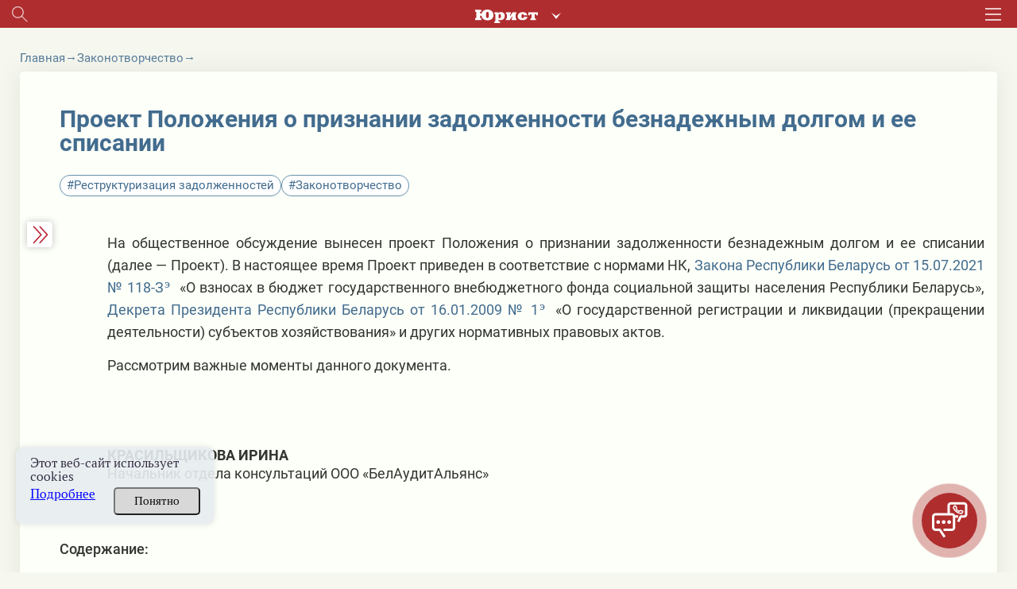

--- FILE ---
content_type: text/html; charset=UTF-8
request_url: https://jurist.by/zhurnal/statia/proekt-polozheniya-o-priznanii-zadolzhennosti-beznadezhnym-dolgom-i-ee-spisanii
body_size: 47348
content:
<!DOCTYPE html><html lang="ru"><head><meta charset="UTF-8"><title>Проект Положения о признании задолженности безнадежным долгом и ее списании - jurist</title><meta name="description" content="Читайте статью Проект Положения о признании задолженности безнадежным долгом и ее списании на сайте jurist.by. ⚡Горячие юридические темы. ⚡Экспертные мнения. ⚡Подписывайтесь на журнал!"><meta name="keywords" content=""><meta name="robots" content="index,noarchive"><meta name="viewport" content="width=device-width, initial-scale=1"><meta http-equiv="X-UA-Compatible" content="ie=edge"><link rel="stylesheet" href="/themes/jurist/assets/css/common-1.css?id=989a7c55f310130f1f64"><link rel="stylesheet" href="/themes/jurist/assets/css/desktop/common.css?id=11febec95fb7615da9f3"><link rel="stylesheet" href="/themes/jurist/assets/css/journal-article-common.css?id=892fa7ace736b24bb3a2"><link rel="icon" href="https://jurist.by/themes/jurist/assets/img/favicon.ico"><script type="application/ld+json">
            {
                "@context": "https://schema.org",
                "@type": "Article",
                "mainEntityOfPage": {
                    "@type": "WebPage",
                    "@id": "https://jurist.by/zhurnal/statia/proekt-polozheniya-o-priznanii-zadolzhennosti-beznadezhnym-dolgom-i-ee-spisanii"
                },
                "headline": "Проект Положения о признании задолженности безнадежным долгом и ее списании",
                "description": "Читайте статью Проект Положения о признании задолженности безнадежным долгом и ее списании на сайте jurist.by. ⚡Горячие юридические темы. ⚡Экспертные мнения. ⚡Подписывайтесь на журнал!",
                "image": "https://jurist.by/storage/app/uploads/public/640/0a0/950/6400a09507348578397339.jpg",
                "author": {
                    "type": "Person",
                    "name": "Красильщикова Ирина",
                    "url": "https://jurist.by/avtor/krasilshikova-irina"
                },
            "publisher": {
                "@type": "Organization",
                "name": "Редакция журнала Юрист",
                "logo": {
                    "@type": "ImageObject",
                    "url": "https://jurist.by/storage/app/uploads/public/622/f45/7cd/622f457cd3748680789697.jpg"
                }
            },
             "speakable":
            {
            " @type ": "SpeakableSpecification",
            "cssSelector": [
            ".article-lead__preview-text"
            ],
            "hasPart": {
            "@type": "WebPageElement",
            "isAccessibleForFree": "False",
            "cssSelector": ".wysiwyg "
            }
            }
            }
        </script><script type="application/ld+json">
        {
            "@context": "https://schema.org",
            "@type": "Product",
            "aggregateRating": {
                "@type": "AggregateRating",
                "bestRating": "5",
                "ratingCount": "19",
                "ratingValue": "4,8"
            },
            "name": "Проект Положения о признании задолженности безнадежным долгом и ее списании"
        }
    </script><script type="application/ld+json">
    {
        "@context": "https://schema.org",
        "@type": "BreadcrumbList",
        "itemListElement": [{
            "@type": "ListItem",
            "position": 1,
            "name": "Главная",
            "item": "https://jurist.by/"
        },{
                "@type": "ListItem",
                "position": 2,
                "name": "⚡Законотворчество",
                "item": "https://jurist.by/zhurnal/rubrika/zakonotvorchestvo"
            },{
                "@type": "ListItem",
                "position": 3,
                "name": "Проект Положения о признании задолженности безнадежным долгом и ее списании"
            }]
    }
</script><meta property="og:type" content="article"><meta property="og:url" content="https://jurist.by/zhurnal/statia/proekt-polozheniya-o-priznanii-zadolzhennosti-beznadezhnym-dolgom-i-ee-spisanii"><meta property="og:title" content="Проект Положения о признании задолженности безнадежным долгом и ее списании"><meta property="og:description" content="На общественное обсуждение вынесен проект Положения о признании задолженности безнадежным долгом и ее списании (далее — Проект). В настоящее время Проект приведен в соответствие с нормами НК, Закона Республики Беларусь от 15.07.2021 № 118-З «О взносах в бюджет государственного внебюджетного фонда социальной защиты населения Республики Беларусь», Декрета Президента Республики Беларусь от 16.01.2009 № 1 «О государственной регистрации и ликвидации (прекращении деятельности) субъектов хозяйствования» и других нормативных правовых актов.
Рассмотрим важные моменты данного документа."><meta property="og:image" content="https://jurist.by/storage/app/uploads/public/640/0a0/950/6400a09507348578397339.jpg"><meta name="twitter:card" content="summary"><meta property="twitter:title" content="Проект Положения о признании задолженности безнадежным долгом и ее списании"><meta property="twitter:description" content="На общественное обсуждение вынесен проект Положения о признании задолженности безнадежным долгом и ее списании (далее — Проект). В настоящее время Проект приведен в соответствие с нормами НК, Закона Республики Беларусь от 15.07.2021 № 118-З «О взносах в бюджет государственного внебюджетного фонда социальной защиты населения Республики Беларусь», Декрета Президента Республики Беларусь от 16.01.2009 № 1 «О государственной регистрации и ликвидации (прекращении деятельности) субъектов хозяйствования» и других нормативных правовых актов.
Рассмотрим важные моменты данного документа."><meta property="twitter:image" content="https://jurist.by/storage/app/uploads/public/640/0a0/950/6400a09507348578397339.jpg"><link rel="image_src" href="https://jurist.by/storage/app/uploads/public/640/0a0/950/6400a09507348578397339.jpg"><meta name="google-site-verification" content="HC7dABf1_9GfJ2hgETPZjj5lyfz18UTs7wiesQ9d8k8" /><meta name="yandex-verification" content="77725faffffd062d" /><link rel="manifest" href="https://jurist.by/themes/jurist/assets/manifest-jurist.json" crossorigin="use-credentials"><meta name="application-name" content="Журнал Юрист"><meta name="apple-mobile-web-app-title" content="Журнал Юрист"><meta name="theme-color" content="#ba1f17"/><meta name="msapplication-navbutton-color" content="#ba1f17"><meta name="apple-mobile-web-app-status-bar-style" content="#ba1f17"><link rel="apple-touch-icon" sizes="72x72" href="https://jurist.by/themes/jurist/assets/img/pwa/logo.png"><meta name="msapplication-TileImage" content="https://jurist.by/themes/jurist/assets/img/pwa/logo.png"><meta name="msapplication-TileColor" content="#ba1f17"><meta name="mobile-web-app-capable" content="yes"><meta name="apple-mobile-web-app-capable" content="yes"><meta name="msapplication-starturl" content="/"></head><body class="wrapper page-journal __journal-home desktop
        page-jurist        page-jurist"
    data-today="2026-01-22"
    data-sub-domain="journal"
    data-site-id="1"
    data-page-id="journal-article"><div class="content"><div class="header__wrapper"><div class="header"><div class="header__left"><div class="header__search search js-search-open-button"><svg  class="header__search-svg" fill="#aaabac" xmlns="http://www.w3.org/2000/svg" width="31" height="31"
                    viewBox="0 0 31 31"><path
                        d="M11.5 0a11.5 11.5 0 0 1 8.8 18.9l10.4 10.4-1.4 1.4-10.4-10.4A11.5 11.5 0 1 1 11.5 0zM2 11.5a9.5 9.5 0 1 0 19 0 9.5 9.5 0 0 0-19 0z"/></svg></div></div><div class="header__logo-holder"><a href="https://jurist.by"  class="header__logo-link"><svg class="header__logo header__logo_type_jurist" fill="#fff" xmlns="http://www.w3.org/2000/svg"
                        viewBox="0 0 126 28"><path
                            d="M106.7 5.7v6.2h3.2c0.1-1.2 0-2.2 1.2-2.2h2v7.9c0 0.9-0.5 0.9-1.1 0.9h-1.1v3.2h11v-3.2h-1.1c-0.6 0-1.1 0-1.1-0.9V9.6h2c1.1 0 1.1 1 1.1 2.2h3.2V5.7H106.7zM97.5 15.3c0 1-0.1 2.8-2.2 2.8 -1.3 0-2.2-0.6-2.2-3.7V13c0-1.9 0.2-3.7 2.2-3.7 1 0 2.2 0.4 2.2 2.6h7.3c-0.4-3.2-3.3-6.5-9.5-6.5 -4.4 0-6.6 1.8-7.7 2.9 -1.2 1.3-2.2 3.3-2.2 5.4 0 2.8 1.1 4.6 2 5.5C89.1 21 92 22 95.3 22c6.8 0 9.5-3.8 9.6-6.8H97.5zM61.9 5.7v3.2h0.6c0.5 0 1.1 0.2 1.1 0.7v8.4c0 0.6-0.9 0.6-1.1 0.6h-0.6v3.2h7.6l5-7.9h0.1v3.7c0 0.9-0.4 1-1.1 1h-0.3v3.2h9.8v-3.2h-0.7c-0.6 0-1.1 0-1.1-1V9.8c0-1.1 0.7-1 1.1-1h0.7V5.7h-7.8l-4.8 7.7h-0.1V9.8c0-0.9 0.4-0.9 1.1-0.9h0.3V5.7H61.9zM47.1 11c0.5-1.3 1.7-1.8 2.4-1.8 1.9 0 2.1 1.7 2.2 3.8 0 0.5 0 0.9 0 1.3 0 1.2 0.1 3.8-2.6 3.8 -0.9 0-1.5-0.3-2-0.8V11zM38.7 5.7v3.2h0.7c0.5 0 1.1 0 1.1 1v14c0 0.8-0.3 1-1.1 1h-0.7V28h11v-3.2h-1.4c-1.1 0-1.1-0.4-1.1-1V21h0.2c0.8 0.7 1.7 1 3.7 1 5 0 8.1-3.4 8.3-8.5 0-0.4 0-0.8 0-1.2 -0.2-3.1-2.2-7-7.1-7 -2.3 0-3.6 0.6-5.6 1.8h-0.2l-0.5-1.5H38.7zM24.7 17.6c-2.6 0-2.8-2.8-2.8-5.4v-2c0-2.7 0.2-5.5 2.8-5.5 2.6 0 2.8 2.7 2.8 5.5v2C27.6 14.8 27.3 17.6 24.7 17.6zM9.9 8.2V6.1c0-1.3 0.1-1.7 1.3-1.7h1.1V0.6H0v3.9h1c1 0 1.3 0.2 1.3 1.2v11c0 1-0.3 1.2-1.3 1.2H0v3.9h12.3v-3.9h-1.1c-1.2 0-1.3-0.3-1.3-1.7v-3.3h3c0.5 4.7 3.9 9.4 11.9 9.4 1.3 0 6.5-0.1 9.6-3.7 2.1-2.4 2.4-5.5 2.4-7.3 0-1.5-0.3-4.6-2.6-7.3C31.7 1 27.9 0 24.7 0c-3.3 0-9.9 1.3-11.6 8.2H9.9z"/></svg></a><div class="header-services"><button class="header-services__open-btn" type="button"></button><div class="header-services__popup"><div class="header-services__popup-body"><button class="header-services__close-btn" type="button"></button><ul class="header-services__list"><li class="header-services__item"><a  class="header-services__link"><img src="https://jurist.by/themes/jurist/assets/img/jurist.svg" alt="" class="header-services__image"   loading="lazy" ></a></li><li class="header-services__item"><a href="https://jvs.by" class="header-services__link"><img src="https://jurist.by/themes/jurist/assets/img/logo-str-deyat.svg" style="width: 132px;" alt="" class="header-services__image"   loading="lazy" ></a></li><li class="header-services__item"><a href="https://profint.by" class="header-services__link"><img src="https://jurist.by/themes/jurist/assets/img/logo_ocpi.png" alt="" class="header-services__image"></a></li></ul></div></div></div></div><div class="header__burger"><svg class="header__burger-icon" xmlns="http://www.w3.org/2000/svg" width="40" height="31" viewBox="0 0 40 31"><path d="M0 3V0h40v3zm0 14v-3h40v3zm0 14v-3h40v3z"/></svg></div><div class="header__overlay"></div><div class="header__content"><div class="header__top header__container"><div><svg class="header__top-logo header__top-logo_type_jurist" fill="#bc2114"
                            xmlns="http://www.w3.org/2000/svg" viewBox="0 0 126 28"><path
                                d="M106.7 5.7v6.2h3.2c0.1-1.2 0-2.2 1.2-2.2h2v7.9c0 0.9-0.5 0.9-1.1 0.9h-1.1v3.2h11v-3.2h-1.1c-0.6 0-1.1 0-1.1-0.9V9.6h2c1.1 0 1.1 1 1.1 2.2h3.2V5.7H106.7zM97.5 15.3c0 1-0.1 2.8-2.2 2.8 -1.3 0-2.2-0.6-2.2-3.7V13c0-1.9 0.2-3.7 2.2-3.7 1 0 2.2 0.4 2.2 2.6h7.3c-0.4-3.2-3.3-6.5-9.5-6.5 -4.4 0-6.6 1.8-7.7 2.9 -1.2 1.3-2.2 3.3-2.2 5.4 0 2.8 1.1 4.6 2 5.5C89.1 21 92 22 95.3 22c6.8 0 9.5-3.8 9.6-6.8H97.5zM61.9 5.7v3.2h0.6c0.5 0 1.1 0.2 1.1 0.7v8.4c0 0.6-0.9 0.6-1.1 0.6h-0.6v3.2h7.6l5-7.9h0.1v3.7c0 0.9-0.4 1-1.1 1h-0.3v3.2h9.8v-3.2h-0.7c-0.6 0-1.1 0-1.1-1V9.8c0-1.1 0.7-1 1.1-1h0.7V5.7h-7.8l-4.8 7.7h-0.1V9.8c0-0.9 0.4-0.9 1.1-0.9h0.3V5.7H61.9zM47.1 11c0.5-1.3 1.7-1.8 2.4-1.8 1.9 0 2.1 1.7 2.2 3.8 0 0.5 0 0.9 0 1.3 0 1.2 0.1 3.8-2.6 3.8 -0.9 0-1.5-0.3-2-0.8V11zM38.7 5.7v3.2h0.7c0.5 0 1.1 0 1.1 1v14c0 0.8-0.3 1-1.1 1h-0.7V28h11v-3.2h-1.4c-1.1 0-1.1-0.4-1.1-1V21h0.2c0.8 0.7 1.7 1 3.7 1 5 0 8.1-3.4 8.3-8.5 0-0.4 0-0.8 0-1.2 -0.2-3.1-2.2-7-7.1-7 -2.3 0-3.6 0.6-5.6 1.8h-0.2l-0.5-1.5H38.7zM24.7 17.6c-2.6 0-2.8-2.8-2.8-5.4v-2c0-2.7 0.2-5.5 2.8-5.5 2.6 0 2.8 2.7 2.8 5.5v2C27.6 14.8 27.3 17.6 24.7 17.6zM9.9 8.2V6.1c0-1.3 0.1-1.7 1.3-1.7h1.1V0.6H0v3.9h1c1 0 1.3 0.2 1.3 1.2v11c0 1-0.3 1.2-1.3 1.2H0v3.9h12.3v-3.9h-1.1c-1.2 0-1.3-0.3-1.3-1.7v-3.3h3c0.5 4.7 3.9 9.4 11.9 9.4 1.3 0 6.5-0.1 9.6-3.7 2.1-2.4 2.4-5.5 2.4-7.3 0-1.5-0.3-4.6-2.6-7.3C31.7 1 27.9 0 24.7 0c-3.3 0-9.9 1.3-11.6 8.2H9.9z"/></svg></div><div class="header__top-close js-headerClose"><svg fill="#322c41" xmlns="http://www.w3.org/2000/svg" width="32" height="31" viewBox="0 0 32 31"><path fill="#312c41"
                            d="M.44 28.73l13.44-13.44L1.15 2.56 3.27.44 16 13.17 28.73.44l2.12 2.12L18.12 15.3l13.44 13.44-2.13 2.12L16 17.4 2.56 30.85z"/></svg></div></div><div class="header__login "><div data-modal-link="account" id="custom-modal" data-active-tab="auth"><svg xmlns="http://www.w3.org/2000/svg" width="11" height="14.5" viewBox="0 0 22 30"><path fill="#312c41"
                                d="M16.04 13.48c1.25-1.75 2.44-3.24 2.44-5.23A7.35 7.35 0 0 0 11.09 1 7.34 7.34 0 0 0 3.7 8.25c0 2 1.01 3.48 2.3 5.3-3.33 2.1-6 5.05-6 9.2V30H21.99v-7.25c.18-4.15-2.62-7.19-5.95-9.27zM11 4c2.2 0 4 1.8 4 4s-1.8 4-4 4a4 4 0 0 1 0-8zm8.01 23h-16v-3.3c0-4.22 2.71-7.7 8-7.7s8 3.48 8 7.7z"/></svg>
                        Вход
                    </div><div class="header__avatar"><a href="https://jurist.by/user/default"><img class="header__avatar-img"
                                src="https://jurist.by/themes/jurist/assets/img/empty-avatar.jpg"  loading="lazy" ></a></div><a href="https://jurist.by/podpiska" class="header__login-subscr"><svg xmlns="http://www.w3.org/2000/svg" width="35" height="30" viewBox="0 0 35 30"><path fill="#312c41"
                            d="M.55 4.26C.18 4.44 0 5 0 5.35v23.37c0 .55.37.9.73 1.27.37 0 .92 0 1.47-.36 3.85-3.26 8.43-3.63 14.66.18.36.18.91.18 1.28 0 3.12-2 5.32-2.72 7.51-2.72 2.2 0 4.22.9 7.33 2.72.74.54 2.02-.18 2.02-1.09V5.35c0-.36-.18-.9-.55-1.09C31.52 2.1 28.4 1 25.47 1c-2.75 0-5.5.9-8.06 2.72C14.84 2.27 12.46 1 9.71 1 6.6 1 3.66 2.09.55 4.26zm9.16-.54c2.2 0 4.4.72 6.42 2.35v20.48C10.99 24 6.41 24 2.57 26.19V6.07c2.56-1.63 4.94-2.35 7.14-2.35zm22.54 2.53v20.48c-2.38-1.27-4.58-2.17-6.6-2.17-2.19 0-4.39.9-6.96 2.17V6.07c2.2-1.27 4.58-2.35 6.78-2.35s4.4.9 6.78 2.53z"/></svg>
                    Подписка
                </a></div><div class="header__login"><a href="tel:+375172698655" class="header__login-telephone"><svg xmlns="http://www.w3.org/2000/svg" viewBox="3 0 20 27.5" class="no-color-svg"><path
                            d="M19.494,0H7.948C6.843,0,5.951,0.896,5.951,1.999v23.446c0,1.102,0.892,1.997,1.997,1.997h11.546 c1.103,0,1.997-0.895,1.997-1.997V1.999C21.491,0.896,20.597,0,19.494,0z M10.872,1.214h5.7c0.144,0,0.261,0.215,0.261,0.481 s-0.117,0.482-0.261,0.482h-5.7c-0.145,0-0.26-0.216-0.26-0.482C10.612,1.429,10.727,1.214,10.872,1.214z M13.722,25.469 c-0.703,0-1.275-0.572-1.275-1.276s0.572-1.274,1.275-1.274c0.701,0,1.273,0.57,1.273,1.274S14.423,25.469,13.722,25.469z M19.995,21.1H7.448V3.373h12.547V21.1z"/></svg>
                    +375 (17) 269-86-55
                </a></div><div
                    class="header__section header__container _section _active"><div class='open__menu_block'><div class='open__menu' style="display:flex; justify-content:space-between; flex-direction: row;"><a href="https://jurist.by/zhurnal" data-sub-domain="journal"
                            class="header__section-item _active">
                                Электронный журнал
                            </a><div
                                class="header_conteiner_img _active open"
                                data-id="journal"></div></div></div><div
                        class="journal-menu"
                        id="journal"><a
                                href="https://jurist.by/zhurnal/rubrika/vopros-otvet"                                 class="header__section-item rubric"
                            >
                                Вы спрашивали – мы отвечаем
                            </a><a
                                href="https://jurist.by/zhurnal/rubrika/sudebnaya-praktika"                                 class="header__section-item rubric"
                            >
                                Судебная практика
                            </a><a
                                href="https://jurist.by/zhurnal/rubrika/aktualnoe-zakonodatelstvo"                                 class="header__section-item rubric"
                            >
                                Комментарии к НПА
                            </a><a
                                href="https://jurist.by/zhurnal/rubrika/aktualnaya-zadacha"                                 class="header__section-item rubric"
                            >
                                Практические решения
                            </a><a
                                href="https://jurist.by/zhurnal/rubrika/razbiraem-situaciyu"                                 class="header__section-item rubric"
                            >
                                Разбираем ситуацию
                            </a><a
                                href="https://jurist.by/zhurnal/rubrika/trudovye-pravootnosheniya"                                 class="header__section-item rubric"
                            >
                                Трудовые отношения
                            </a><a
                                href="https://jurist.by/zhurnal/rubrika/algoritmy"                                 class="header__section-item rubric"
                            >
                                Алгоритмы
                            </a><a
                                href="https://jurist.by/zhurnal/rubrika/zakonotvorchestvo"                                 class="header__section-item rubric __active "
                            >
                                Законотворчество
                            </a><a
                                href="https://jurist.by/zhurnal/rubrika/persona"                                 class="header__section-item rubric"
                            >
                                Профессия в лицах
                            </a><a
                                href="https://jurist.by/zhurnal/rubrika/mnenie-specialista"                                 class="header__section-item rubric"
                            >
                                Мнение специалиста
                            </a><a
                                href="https://jurist.by/zhurnal/rubrika/stavim-problemu"                                 class="header__section-item rubric"
                            >
                                Ставим проблему
                            </a><a
                                href="https://jurist.by/zhurnal/rubrika/gotovimsya-k-proverke"                                 class="header__section-item rubric"
                            >
                                Готовимся к проверке
                            </a><a
                                href="https://jurist.by/zhurnal/rubrika/zarubezhnyj-opyt-n"                                 class="header__section-item rubric"
                            >
                                Зарубежный опыт
                            </a><a
                                href="https://jurist.by/zhurnal/rubrika/tyzhyurist"                                 class="header__section-item rubric"
                            >
                                #ТыжЮрист
                            </a><a
                                href="https://jurist.by/zhurnal/rubrika/yuridicheskaya-sluzhba-organizacii"                                 class="header__section-item rubric"
                            >
                                Юридическая служба организации
                            </a><a
                                href="https://jurist.by/zhurnal/rubrika/vopros-mesyaca"                                 class="header__section-item rubric"
                            >
                                Вопрос месяца
                            </a><a
                                href="https://jurist.by/zhurnal/rubrika/goryachaya-liniya"                                 class="header__section-item rubric"
                            >
                                Прямая линия с экспертом
                            </a></div></div><div
                    class="header__section header__container _section"><div class='open__menu_block'><div class='open__menu' style="display:flex; justify-content:space-between; flex-direction: row;"><a href="https://jurist.by/kadrovik" data-sub-domain="journal"
                            class="header__section-item">
                                Кадровик
                            </a><div
                                class="header_conteiner_img"
                                style="margin-top: 0;" data-id="kadrovik"></div></div></div><div
                        class="journal-menu __hide "
                        id="kadrovik"><a href="https://jurist.by/kadrovik/zaklyuchenie-izmenenie-trudovogo-dogovora"                           class="header__section-item rubric">
                            Заключение трудового договора
                        </a><a href="https://jurist.by/kadrovik/trud-otdelnyh-kategorij-rabotnikov"                           class="header__section-item rubric">
                            Труд отдельных категорий работников
                        </a><a href="https://jurist.by/kadrovik/trudovye-knizhki"                           class="header__section-item rubric">
                            Трудовые книжки
                        </a><a href="https://jurist.by/kadrovik/izmenenie-trudovogo-dogovora"                           class="header__section-item rubric">
                            Изменение трудового договора
                        </a><a href="https://jurist.by/kadrovik/rabochee-vremya"                           class="header__section-item rubric">
                            Рабочее время
                        </a><a href="https://jurist.by/kadrovik/disciplinarnaya-i-materialnaya-otvetstvennost"                           class="header__section-item rubric">
                            Дисциплинарная и материальная ответственность
                        </a><a href="https://jurist.by/kadrovik/oplata-truda"                           class="header__section-item rubric">
                            Оплата труда
                        </a><a href="https://jurist.by/kadrovik/prekrashchenie-trudovogo-dogovora"                           class="header__section-item rubric">
                            Прекращение трудового договора
                        </a><a href="https://jurist.by/kadrovik/trudovye-i-socialnye-otpuska"                           class="header__section-item rubric">
                            Трудовые и социальные отпуска
                        </a><a href="https://jurist.by/kadrovik/trudovye-otnosheniya"                           class="header__section-item rubric">
                            Трудовые отношения
                        </a><a href="https://jurist.by/kadrovik/garantii-i-kompensacii"                           class="header__section-item rubric">
                            Гарантии и компенсации
                        </a><a href="https://jurist.by/kadrovik/nadzor-i-kontrol-za-soblyudeniem-zakonodatelstva-o-trude"                           class="header__section-item rubric">
                            Надзор и контроль за соблюдением законодательства о труде
                        </a><div
                            class="open__menu_block header__section-item rubric"><div class="open__menu"
                                 style="display:flex; justify-content:space-between; align-items: center;"><a>Специальные рубрики</a><div class="header_conteiner_img" style="height: 40px; margin-top: 0;"
                                     data-id="sub-kadrovik"></div></div></div><div class="journal-menu journal-menu__sub __hide" id="sub-kadrovik"><a class="header__section-item rubric"
                                   href="https://jurist.by/kadrovik/servisy">Сервисы</a><a class="header__section-item rubric"
                                   href="https://jurist.by/kadrovik/personalny-dannye-k">Персональные данные</a><a class="header__section-item rubric"
                                   href="https://jurist.by/kadrovik/trudovye-spory-k">Трудовые споры</a><a class="header__section-item rubric"
                                   href="https://jurist.by/kadrovik/psihologiya-upravleniya-ka">Психология управления</a><a class="header__section-item rubric"
                                   href="https://jurist.by/kadrovik/razyasneniya-gosorganov">Комментарии и разъяснения госорганов</a><a class="header__section-item rubric"
                                   href="https://jurist.by/kadrovik/video">Видео</a><a class="header__section-item rubric"
                                   href="https://jurist.by/kadrovik/ohrana-truda">Охрана труда</a><a class="header__section-item rubric"
                                   href="https://jurist.by/kadrovik/voinskij-uchet">Воинский учет</a><a class="header__section-item rubric"
                                   href="https://jurist.by/kadrovik/otchetnost">Отчетность</a><a class="header__section-item rubric"
                                   href="https://jurist.by/kadrovik/kadrovoe-deloproizvodstvo">Кадровое делопроизводство</a></div></div><div class='open__menu_block'><div class='open__menu' style="display:flex; justify-content:space-between; flex-direction: row;"><a href="https://jurist.by/sudpraktika" data-sub-domain="journal"
                           class="header__section-item">
                            Судебная практика
                                                    </a><div
                            class="header_conteiner_img"
                            data-id="categories"></div></div></div><div
                    class="journal-menu __hide"
                    id="categories"><a
                            href="https://jurist.by/sudpraktika/spory-v-oblasti-ekonomicheskoj-nesostoyatelnosti-bankrotstva"                             class="header__section-item rubric "
                        >
                            Споры в области экономической несостоятельности (банкротства)
                        </a><a
                            href="https://jurist.by/sudpraktika/spory-v-sfere-intellektualnoj-sobstvennosti"                             class="header__section-item rubric "
                        >
                            Споры в сфере интеллектуальной собственности
                        </a><a
                            href="https://jurist.by/sudpraktika/trudovye-spory"                             class="header__section-item rubric "
                        >
                            Трудовые споры
                        </a><a
                            href="https://jurist.by/sudpraktika/korporativnye-spory"                             class="header__section-item rubric "
                        >
                            Корпоративные споры
                        </a><a
                            href="https://jurist.by/sudpraktika/zhilishchnye-spory"                             class="header__section-item rubric "
                        >
                            Жилищные споры
                        </a><a
                            href="https://jurist.by/sudpraktika/tamozhennye-i-nalogovye-spory"                             class="header__section-item rubric "
                        >
                            Таможенные споры
                        </a><a
                            href="https://jurist.by/sudpraktika/spory-s-gosorganami"                             class="header__section-item rubric "
                        >
                            Споры с госорганами
                        </a><a
                            href="https://jurist.by/sudpraktika/spory-v-sfere-zakupok"                             class="header__section-item rubric "
                        >
                            Споры в сфере закупок
                        </a><a
                            href="https://jurist.by/sudpraktika/spory-po-dogovoram-arendy"                             class="header__section-item rubric "
                        >
                            Споры по договорам аренды
                        </a><a
                            href="https://jurist.by/sudpraktika/spory-v-sfere-stroitelstva"                             class="header__section-item rubric "
                        >
                            Споры в сфере строительства
                        </a><a
                            href="https://jurist.by/sudpraktika/spory-v-sfere-perevozok-i-strahovye-spory"                             class="header__section-item rubric "
                        >
                            Споры в сфере перевозок
                        </a><a
                            href="https://jurist.by/sudpraktika/spory-po-dogovoram-postavki-kupli-prodazhi"                             class="header__section-item rubric "
                        >
                            Споры по договорам поставки (купли-продажи)
                        </a><a
                            href="https://jurist.by/sudpraktika/ispolnitelnoe-proizvodstvo"                             class="header__section-item rubric "
                        >
                            Исполнительное производство
                        </a><a
                            href="https://jurist.by/sudpraktika/strahovye-spory"                             class="header__section-item rubric "
                        >
                            Страховые споры
                        </a><a
                            href="https://jurist.by/sudpraktika/nalogovye-spory"                             class="header__section-item rubric "
                        >
                            Налоговые споры
                        </a><a
                            href="https://jurist.by/sudpraktika/inye-sudebnye-spory"                             class="header__section-item rubric "
                        >
                            Иные судебные споры
                        </a><div
                            class="open__menu_block header__section-item rubric"><div class="open__menu"
                                 style="display:flex; justify-content:space-between; align-items: center;"><a>Специальные рубрики</a><div class="header_conteiner_img" style="height: 40px; margin-top: 0;"
                                     data-id="sub-categories"></div></div></div><div class="journal-menu journal-menu__sub __hide" id="sub-categories"><a class="header__section-item rubric"
                               href="https://jurist.by/sudpraktika/spory-nedeli">Обзор судебной практики</a><a class="header__section-item rubric"
                               href="https://jurist.by/sudpraktika/arbitrazh-p">Арбитраж</a><a class="header__section-item rubric"
                               href="https://jurist.by/sudpraktika/kommentarij-k-aktam-sudebnoj-sistemy">Комментарий законодательства</a><a class="header__section-item rubric"
                               href="https://jurist.by/sudpraktika/process">Процесс</a><a class="header__section-item rubric"
                               href="https://jurist.by/sudpraktika/mediaciya">Медиация</a><a class="header__section-item rubric"
                               href="https://jurist.by/sudpraktika/spory-s-kontragentami-rf">Споры с контрагентами из РФ</a><a class="header__section-item rubric"
                               href="https://jurist.by/sudpraktika/videolekcii-sp">Видеолекции</a><a class="header__section-item rubric"
                               href="https://jurist.by/sudpraktika/obrazcy-formy-dokumentov">Документы</a></div></div></div><div class="header__section header__container _section"><a target="_blank"
                    href="/external-auth/redirect?to=https://jurist.by/forum&auth_endpoint=https://jurist.by/forum/auth/external"
                    class="header__section-item">
                        Форум                             jurist.by
                                                                    </a></div><div class="header__section header__container _section"><a target="_blank"
                   href="https://jurist.by/chat/proekt-polozheniya-o-priznanii-zadolzhennosti-beznadezhnym-dolgom-i-ee-spisanii"
                   class="header__section-item">
                    ИИ-помощник
                </a></div><div class="header__rubric header__container _section"><a
                            href="https://jurist.by/rubrika/dajdzhest"                             class="header__rubric-item "
                        >
                            Бизнес-новости
                        </a><a
                            href="https://jurist.by/rubrika/kratkij-kommentarij"                             class="header__rubric-item "
                        >
                            Краткий комментарий к НПА
                        </a><a
                            href="https://jurist.by/rubrika/kgs"                             class="header__rubric-item "
                        >
                            КГС
                        </a><a
                            href="https://jurist.by/rubrika/tk-2026"                             class="header__rubric-item "
                        >
                            ТК-2026
                        </a><a
                            href="https://jurist.by/rubrika/personalnye-dannye-new"                             class="header__rubric-item "
                        >
                            ПЕРСОНАЛЬНЫЕ ДАННЫЕ
                        </a><a
                            href="https://jurist.by/rubrika/ved"                             class="header__rubric-item "
                        >
                            ВЭД
                        </a><a
                            href="https://jurist.by/rubrika/konspekt-yurista"                             class="header__rubric-item "
                        >
                            Конспект юриста
                        </a><a
                            href="https://jurist.by/rubrika/obrazcy-dokumentov-j"                             class="header__rubric-item "
                        >
                            Образцы документов
                        </a><a
                            href="https://jurist.by/rubrika/videolekcii"                             class="header__rubric-item "
                        >
                            Видеоматериалы
                        </a><a
                            href="https://jurist.by/rubrika/etalon-online"                             class="header__rubric-item "
                        >
                            «Эталон-online»
                        </a><a
                            href="https://jurist.by/rubrika/dosug-p"                             class="header__rubric-item "
                        >
                            ДОСУГ
                        </a></div><div class="header__menu header__container"><a href="https://jurist.by/faq-chasto-zadavaemye-voprosy" class="header__menu-item">FAQ</a><a href="https://jurist.by/contact" class="header__menu-item">Контакты</a><a href="https://jurist.by/oplata-cherez-assist-belarus" class="header__menu-item">Оплата через Assist Belarus</a><a href="https://jurist.by/svidetelstva-o-registracii" class="header__menu-item">Свидетельства о регистрации</a><a href="https://jurist.by/o-nas" class="header__menu-item">О нас</a></div></div></div><div class="search__wrapper mobile__search"><div class="search__container _active"><svg 
            class="search__icon mobile__search__icon" 
            fill="#000000" xmlns="http://www.w3.org/2000/svg" width="31" height="31" viewBox="0 0 31 31"><path d="M11.5 0a11.5 11.5 0 0 1 8.8 18.9l10.4 10.4-1.4 1.4-10.4-10.4A11.5 11.5 0 1 1 11.5 0zM2 11.5a9.5 9.5 0 1 0 19 0 9.5 9.5 0 0 0-19 0z"/></svg><input maxlength="200" type="text" placeholder="Поиск по материалам" value=""
            class="mobile__search__input search__input js-searchInput"></div></div><div class="search__history"><span class="search__history__item" style="display: none;"><img class="search__history__item__img" src="https://jurist.by/themes/jurist/assets/img/searchHistory.png" alt="История поиска"><span class="search__history__item__span"></span></span><span class="search__history__item" style="display: none;"><img class="search__history__item__img" src="https://jurist.by/themes/jurist/assets/img/searchHistory.png" alt="История поиска"><span class="search__history__item__span"></span></span><span class="search__history__item" style="display: none;"><img class="search__history__item__img" src="https://jurist.by/themes/jurist/assets/img/searchHistory.png" alt="История поиска"><span class="search__history__item__span"></span></span><span class="search__history__item" style="display: none;"><img class="search__history__item__img" src="https://jurist.by/themes/jurist/assets/img/searchHistory.png" alt="История поиска"><span class="search__history__item__span"></span></span><span class="search__history__item" style="display: none;"><img class="search__history__item__img" src="https://jurist.by/themes/jurist/assets/img/searchHistory.png" alt="История поиска"><span class="search__history__item__span"></span></span></div></div><div class="header-block" style="position: sticky; top: 0; z-index:4;"><div class="main-header"><div class="main-header__container"><div class="header__top"><div class="header__top__sites"><a href="https://jurist.by" class="header__top__sites__item"><img class="header__top__top__sites__logo" src="https://jurist.by/themes/jurist/assets/img/logo-jurist-new.png" alt="logo"></a><a href="https://jvs.by" class="header__top__sites__item">Строительная деятельность и право</a><a href="https://profint.by" class="header__top__sites__item">Образовательный центр «Профессиональный интерес»</a></div><ul class="header__top__contacts"><li class="header__top__contacts__item __tel __tr-bg"><a href="tel:+375172698655" title="+375 (17) 269-86-55"><span>+375 (17) 269-86-55</span></a></li></ul></div><div class="header__bottom"><div class="header__bottom__main-menu"><div class="header__bottom_left"><div class="search__wrapper "><div class="search__container _active"><svg 
            class="search__icon desktop__search__icon" 
            fill="#000000" xmlns="http://www.w3.org/2000/svg" width="31" height="31" viewBox="0 0 31 31"><path d="M11.5 0a11.5 11.5 0 0 1 8.8 18.9l10.4 10.4-1.4 1.4-10.4-10.4A11.5 11.5 0 1 1 11.5 0zM2 11.5a9.5 9.5 0 1 0 19 0 9.5 9.5 0 0 0-19 0z"/></svg><input maxlength="200" type="text" placeholder="Поиск по материалам" value=""
            class="desktop__search__input search__input js-searchInput"></div></div><div class="search__history"><span class="search__history__item" style="display: none;"><img class="search__history__item__img" src="https://jurist.by/themes/jurist/assets/img/searchHistory.png" alt="История поиска"><span class="search__history__item__span"></span></span><span class="search__history__item" style="display: none;"><img class="search__history__item__img" src="https://jurist.by/themes/jurist/assets/img/searchHistory.png" alt="История поиска"><span class="search__history__item__span"></span></span><span class="search__history__item" style="display: none;"><img class="search__history__item__img" src="https://jurist.by/themes/jurist/assets/img/searchHistory.png" alt="История поиска"><span class="search__history__item__span"></span></span><span class="search__history__item" style="display: none;"><img class="search__history__item__img" src="https://jurist.by/themes/jurist/assets/img/searchHistory.png" alt="История поиска"><span class="search__history__item__span"></span></span><span class="search__history__item" style="display: none;"><img class="search__history__item__img" src="https://jurist.by/themes/jurist/assets/img/searchHistory.png" alt="История поиска"><span class="search__history__item__span"></span></span></div><div class="main-menu__chapters"><a href="https://jurist.by/zhurnal" class="main-menu__chapters__item">Журнал</a><a href="https://jurist.by/kadrovik" class="main-menu__chapters__item">Кадровик</a><a href="https://jurist.by/sudpraktika" class="main-menu__chapters__item">
                        Судебная практика
                                            </a><a href=" https://jurist.by/forum " class="main-menu__chapters__item">
                        Форум
                                            </a><a href="https://jurist.by/chat" class="main-menu__chapters__item __ai-item">
                         ИИ-помощник
                   <span class="__ai"><svg viewBox="0 0 56 56" xmlns="http://www.w3.org/2000/svg" fill="#6793ae" width="28px" height="28px"><path d="M 26.6875 12.6602 C 26.9687 12.6602 27.1094 12.4961 27.1797 12.2383 C 27.9062 8.3242 27.8594 8.2305 31.9375 7.4570 C 32.2187 7.4102 32.3828 7.2461 32.3828 6.9648 C 32.3828 6.6836 32.2187 6.5195 31.9375 6.4726 C 27.8828 5.6524 28.0000 5.5586 27.1797 1.6914 C 27.1094 1.4336 26.9687 1.2695 26.6875 1.2695 C 26.4062 1.2695 26.2656 1.4336 26.1953 1.6914 C 25.3750 5.5586 25.5156 5.6524 21.4375 6.4726 C 21.1797 6.5195 20.9922 6.6836 20.9922 6.9648 C 20.9922 7.2461 21.1797 7.4102 21.4375 7.4570 C 25.5156 8.2774 25.4687 8.3242 26.1953 12.2383 C 26.2656 12.4961 26.4062 12.6602 26.6875 12.6602 Z M 15.3438 28.7852 C 15.7891 28.7852 16.0938 28.5039 16.1406 28.0821 C 16.9844 21.8242 17.1953 21.8242 23.6641 20.5821 C 24.0860 20.5117 24.3906 20.2305 24.3906 19.7852 C 24.3906 19.3633 24.0860 19.0586 23.6641 18.9883 C 17.1953 18.0977 16.9609 17.8867 16.1406 11.5117 C 16.0938 11.0899 15.7891 10.7852 15.3438 10.7852 C 14.9219 10.7852 14.6172 11.0899 14.5703 11.5352 C 13.7969 17.8164 13.4687 17.7930 7.0469 18.9883 C 6.6250 19.0821 6.3203 19.3633 6.3203 19.7852 C 6.3203 20.2539 6.6250 20.5117 7.1406 20.5821 C 13.5156 21.6133 13.7969 21.7774 14.5703 28.0352 C 14.6172 28.5039 14.9219 28.7852 15.3438 28.7852 Z M 31.2344 54.7305 C 31.8438 54.7305 32.2891 54.2852 32.4062 53.6524 C 34.0703 40.8086 35.8750 38.8633 48.5781 37.4570 C 49.2344 37.3867 49.6797 36.8945 49.6797 36.2852 C 49.6797 35.6758 49.2344 35.2070 48.5781 35.1133 C 35.8750 33.7070 34.0703 31.7617 32.4062 18.9180 C 32.2891 18.2852 31.8438 17.8633 31.2344 17.8633 C 30.6250 17.8633 30.1797 18.2852 30.0860 18.9180 C 28.4219 31.7617 26.5938 33.7070 13.9140 35.1133 C 13.2344 35.2070 12.7891 35.6758 12.7891 36.2852 C 12.7891 36.8945 13.2344 37.3867 13.9140 37.4570 C 26.5703 39.1211 28.3281 40.8321 30.0860 53.6524 C 30.1797 54.2852 30.6250 54.7305 31.2344 54.7305 Z"></path></svg></span></a></div></div><div class="header__bottom_right"><div class="user-activity"><div class="user-activity__item __tr-bg"><!-- <div class="forum__new" style="color: white;font-size: var(--font-size-16); right: 8px; top: 7px;">2025</div> --><a href="https://jurist.by/podpiska" class="user-activity__link"><span class="user-activity__link-text">Подписка</span><span class="user-activity__link-effect"></span></a><span class="badge-2026">2026</span></div><div class="user-activity__item __tr-bg"><div class="user-activity__link" id="custom-modal" data-modal-link="account" data-active-tab="auth"><!-- <svg class="user-activity__svg _user" xmlns="http://www.w3.org/2000/svg" viewBox="0 0 12 16"><path
                        d="M8.9 6.7C9.6 6 10 5.1 10 4c0-2.2-1.8-4-4-4C3.8 0 2 1.8 2 4c0 1.1 0.4 2 1.1 2.7C1.3 7.8 0 9.7 0 12v4c0 0 3.2 0 6.2 0 2.9 0 5.7 0 5.7 0v-4C12 9.7 10.7 7.8 8.9 6.7zM6 2c1.1 0 2 0.9 2 2 0 1.1-0.9 2-2 2 0 0 0 0 0 0s0 0 0 0C4.9 6 4 5.1 4 4 4 2.9 4.9 2 6 2zM10 14c0 0-1.9 0-3.9 0 -2 0-4.1 0-4.1 0v-1.8C2 9.9 3.8 8 6 8c2.2 0 4 1.9 4 4.2V14z"/></svg> --><span class="user-activity__link-text">Войти</span></div></div></div></div></div></div><div class="sub-menu"><div class="header__bottom__sub-menu"><ul class="sub-menu__list"><li class="sub-menu__item "><a href="https://jurist.by/rubrika/dajdzhest"                     class="sub-menu__link ">
                Бизнес-новости
                                    </a></li><li class="sub-menu__item "><a href="https://jurist.by/rubrika/kratkij-kommentarij"                     class="sub-menu__link ">
                Краткий комментарий к НПА
                                    </a></li><li class="sub-menu__item "><a href="https://jurist.by/rubrika/kgs"                     class="sub-menu__link ">
                КГС
                                        <span class="new"><svg width="16px"  height="16px" fill="#af2d2f" xmlns="http://www.w3.org/2000/svg" x="0px" y="0px" viewBox="0 0 512 512" style="enable-background:new 0 0 512 512;" xml:space="preserve"><g id="XMLID_1_"><path id="XMLID_3_" d="M159.3,512c-34.4-70.7-15.8-111.7,10.2-149.9c28.9-41.9,36.3-83.8,36.3-83.8s22.3,29.8,14,75.4   c40-44.7,47.5-115.4,41-142.4c90.3,63.3,128.5,199.2,76.3,300.7C613.6,355.6,406,121.9,369.7,95.9c12.1,26.1,14,70.7-10.2,92.2   C318.5,31.7,216.1,0,216.1,0c12.1,80.1-43.8,168.5-97.7,234.6c-1.9-31.7-3.7-54-20.5-84.7C94.2,208.5,49.5,256,37.4,314.6   C21.6,392.8,50.4,450.6,159.3,512L159.3,512z"/></g></svg></span></a></li><li class="sub-menu__item "><a href="https://jurist.by/rubrika/tk-2026"                     class="sub-menu__link ">
                ТК-2026
                                        <span class="new"><svg width="16px"  height="16px" fill="#af2d2f" xmlns="http://www.w3.org/2000/svg" x="0px" y="0px" viewBox="0 0 512 512" style="enable-background:new 0 0 512 512;" xml:space="preserve"><g id="XMLID_1_"><path id="XMLID_3_" d="M159.3,512c-34.4-70.7-15.8-111.7,10.2-149.9c28.9-41.9,36.3-83.8,36.3-83.8s22.3,29.8,14,75.4   c40-44.7,47.5-115.4,41-142.4c90.3,63.3,128.5,199.2,76.3,300.7C613.6,355.6,406,121.9,369.7,95.9c12.1,26.1,14,70.7-10.2,92.2   C318.5,31.7,216.1,0,216.1,0c12.1,80.1-43.8,168.5-97.7,234.6c-1.9-31.7-3.7-54-20.5-84.7C94.2,208.5,49.5,256,37.4,314.6   C21.6,392.8,50.4,450.6,159.3,512L159.3,512z"/></g></svg></span></a></li><li class="sub-menu__item "><a href="https://jurist.by/rubrika/personalnye-dannye-new"                     class="sub-menu__link ">
                ПЕРСОНАЛЬНЫЕ ДАННЫЕ
                                    </a></li><li class="sub-menu__item "><a href="https://jurist.by/rubrika/ved"                     class="sub-menu__link ">
                ВЭД
                                    </a></li><li class="sub-menu__item "><a href="https://jurist.by/rubrika/konspekt-yurista"                     class="sub-menu__link ">
                Конспект юриста
                                    </a></li><li class="sub-menu__item "><a href="https://jurist.by/rubrika/obrazcy-dokumentov-j"                     class="sub-menu__link ">
                Образцы документов
                                    </a></li><li class="sub-menu__item "><a href="https://jurist.by/rubrika/videolekcii"                     class="sub-menu__link ">
                Видеоматериалы
                                    </a></li><li class="sub-menu__item "><a href="https://jurist.by/rubrika/etalon-online"                     class="sub-menu__link ">
                «Эталон-online»
                                    </a></li><li class="sub-menu__item "><a href="https://jurist.by/rubrika/dosug-p"                     class="sub-menu__link ">
                ДОСУГ
                                    </a></li></ul><div class="sub-menu__dropdown _hidden dropdown js-subMenuTitle"><a href="#" class="dropdown__selected _arrow-down"> Еще </a><ul class="dropdown__list js-dropdownList"></ul></div></div></div></div></div></div><main class="container _wide"><div class="new-main__wrapper"><div class="new-main "><span class="show-menu-btn hide"></span><span class="show-menu-btn__tooltip">Открыть меню</span><div class="left-menu__outer-wrapper"><div class="left-menu__overlay"></div><span class="new-main__nav__item journal-number"><a href="https://jurist.by/zhurnal/number/3-mart-2023" class="journal-number__link __tr-cl"
    ><span>№ 3 март 2023</span></a><a href="https://jurist.by/zhurnal/number/3-mart-2023" class="journal-number__link __tr-cl"
    ><span>Содержание номера</span></a></span><div class="left-menu__inner-wrapper"><span class="left-menu__hide-btn"></span><span class="left-menu__hide-btn__tooltip">Скрыть меню</span><div class="left-menu__item" id="journal-contents"><div class="left-menu__title "><span>
            Проект Положения о признании задолженности безнадежным долгом и ее списании
        </span><div class="left-menu__title__info"><time class="" datetime="2023-02-23 11:55:00">
            23 февраля 2023
        </time></div></div><div class="left-menu__contents"><span class="left-menu__contents__header">Содержание статьи:</span><div class="left-menu__contents__link _static" >Основные положения Проекта</div><div class="left-menu__contents__link _static" >Порядок списания безнадежной задолженности с белорусского контрагента</div><div class="left-menu__contents__link _static" >Порядок списания безнадежной задолженности с иностранного контрагента</div><div class="left-menu__contents__link _static" >Порядок взаимодействия уполномоченных органов и порядок принятия решений</div><div class="left-menu__contents__link _static" >Списание задолженности без принятия решения&nbsp;</div></div></div><div class="left-menu__item" id="additional-topics"><span class="left-menu__additional__header">Дополнительно по теме:</span><a href="https://jurist.by/zhurnal/statia/legalizaciya-parallelnogo-importa-v-belarusi" class="left-menu__additional__item">Легализация параллельного импорта в Беларуси</a><a href="https://jurist.by/zhurnal/statia/chto-izmenitsya-v-trudovom-kodekse-analiziruem-zakonoproekt" class="left-menu__additional__item">Что изменится в Трудовом кодексе: анализируем законопроект</a><a href="https://jurist.by/zhurnal/statia/poryadok-provedeniya-proverok-planiruemye-izmeneniya" class="left-menu__additional__item">Порядок проведения проверок: планируемые изменения</a></div><div class="left-menu__item" id="left-menu__banner"><a href="https://jurist.by/chat"><img src="https://jurist.by/storage/app/uploads/public/692/ef9/5b8/692ef95b8a4a3818294906.jpg" alt="" title=""></a></div></div></div><div class="main-content__outer-wrapper "><span class="new-main__nav__item new-breadcrumbs"><ul class="new-breadcrumbs__list" itemscope itemtype="http://schema.org/BreadcrumbList"><li class="new-breadcrumbs__list__item" itemprop="itemListElement" itemscope itemtype="http://schema.org/ListItem"><a  href="https://jurist.by "
                    class="new-breadcrumbs__list__link __tr-cl"
                    itemprop="item"><span itemprop="name">Главная</span><meta itemprop="position" content="1" /></a></li><li class="new-breadcrumbs__list__item" itemprop="itemListElement" itemscope itemtype="http://schema.org/ListItem"><a  href="https://jurist.by/zhurnal/rubrika/zakonotvorchestvo "
                    class="new-breadcrumbs__list__link __tr-cl"
                    itemprop="item"><span itemprop="name">Законотворчество</span><meta itemprop="position" content="2" /></a></li></ul></span><div class="main-content__inner-wrapper"><div class="article__outer-wrapper"><div class="article__wrapper article" data-id="15054" data-user=><h1 class="article__title ">Проект Положения о признании задолженности безнадежным долгом и ее списании</h1><div class="new-tags"><a href="https://jurist.by/tag/restrukturizaciya-zadolzhennostej" class="new-tag">Реструктуризация задолженностей</a><a href="https://jurist.by/tag/zakonotvorchestvo" class="new-tag">Законотворчество</a></div><div class="article__lead"><p>На общественное обсуждение вынесен проект Положения о признании задолженности безнадежным долгом и ее списании (далее — Проект). В настоящее время Проект приведен в соответствие с нормами НК, <a href="https://jurist.by/etalon/redirect-auth?uri=http%3A%2F%2Fetalonline.by%2Fdocument%2F%3Fregnum%3Dh12100118%26q_id%3D7074166" rel="nofollow" target="_blank">Закона Республики Беларусь от 15.07.2021 № 118-З</a> «О взносах в бюджет государственного внебюджетного фонда социальной защиты населения Республики Беларусь», <a href="https://jurist.by/etalon/redirect-auth?uri=http%3A%2F%2Fetalonline.by%2Fdocument%2F%3Fregnum%3Dpd0900001%26q_id%3D7074175" rel="nofollow" target="_blank">Декрета Президента Республики Беларусь от 16.01.2009 № 1</a> «О государственной регистрации и ликвидации (прекращении деятельности) субъектов хозяйствования» и других нормативных правовых актов.</p><p>Рассмотрим важные моменты данного документа.</p><p><br></p></div><div class="new-authors"><div class="new-author"><div class="new-author__description"><a class="new-author__name" href="https://jurist.by/avtor/krasilshikova-irina">Красильщикова Ирина</a><span class="new-author__company"><p align="right" style="text-align: left;">Начальник отдела консультаций ООО «БелАудитАльянс»</p></span></div></div></div><div class="article__content __free"><p><strong>Содержание:</strong></p><ul><li><a href="#dolg1">Основные положения Проекта</a></li><li><a href="#dolg2">Порядок списания безнадежной задолженности с белорусского контрагента</a></li><li><a href="#dolg3">Порядок списания безнадежной задолженности с иностранного контрагента</a></li><li><a href="#dolg4">Порядок взаимодействия уполномоченных органов и порядок принятия решений</a></li><li><a href="#dolg5">Списание задолженности без принятия решения</a></li></ul><hr><p><a name="dolg1"></a></p><h2>Основные положения Проекта</h2><p>Проектом определяются случаи, документы и порядок признания задолженности безнадежным долгом и ее списания, в том числе порядок взаимодействия между органами, уполномоченными на принятие соответствующих решений.</p><p>Проект направлен на определение порядка признания задолженности безнадежным долгом и ее списания:</p><ul><li>по налогам, сборам (пошлинам), специальным, антидемпинговым, компенсационным пошлинам, процентам по ним;</li><li>отчислениям в государственные целевые бюджетные фонды;</li><li>арендной плате за земельные участки, находящиеся в государственной собственности;</li><li>обязательным страховым взносам и иным платежам в бюджет фонда.</li></ul><div class="article__paid__record"><svg xmlns="http://www.w3.org/2000/svg" viewBox="0 0 448 512" width="15px" fill="#5b5b5bba" style="margin-right: 8px;fill: var(--new-color-7);"><path d="M144 144l0 48 160 0 0-48c0-44.2-35.8-80-80-80s-80 35.8-80 80zM80 192l0-48C80 64.5 144.5 0 224 0s144 64.5 144 144l0 48 16 0c35.3 0 64 28.7 64 64l0 192c0 35.3-28.7 64-64 64L64 512c-35.3 0-64-28.7-64-64L0 256c0-35.3 28.7-64 64-64l16 0z"></path></svg>
                    Полный текст статьи доступен для подписчиков портала jurist.by. Оформите подписку
                    <svg version="1.0" xmlns="http://www.w3.org/2000/svg" width="1216.000000pt" height="1280.000000pt" viewBox="0 0 1216.000000 1280.000000" preserveAspectRatio="xMidYMid meet" style="width: 20px;height: 20px;fill: var(--new-color-7);padding-top: -20px;margin-bottom: -5px;"><g transform="translate(0.000000,1280.000000) scale(0.100000,-0.100000)" stroke="none"><path d="M3470 9600 l0 -3200 -1731 0 c-952 0 -1729 -4 -1727 -8 4 -12 6062 -6390 6068 -6390 6 0 6064 6378 6068 6390 2 4 -775 8 -1727 8 l-1731 0 0 3200 0 3200 -2610 0 -2610 0 0 -3200z"></path></g></svg></div></div><div class="new-paywall__container"><ul class="new-paywall-list__tabs-container"><li data-tab="subscription" class="new-paywall-list__tabs-item active">Подписка</li><li data-tab="about-us" class="new-paywall-list__tabs-item">О журнале</li><li data-tab="feedback" class="new-paywall-list__tabs-item">
                            Отзывы
                    </li><li data-tab="new-answers" class="new-paywall-list__tabs-item">Вопрос-ответ</li><li data-tab="advantages" class="new-paywall-list__tabs-item">Что вы получите</li></ul><div class="new-paywall__tabs-container"><section data-tab="subscription" class="new-paywall__tabs-item active"><div class="new-paid-content"><div class="new-paid-content__title">Выберите продукт:</div><div class="new-paid-content__table"><div class="new-paid-content__table__row"><div class="new-paid-content__table__product ">
                                                            Печатный журнал «Юрист»
                                                </div><div class="new-paid-content__table__offer "><div class=""><p class="name">1-6/2026</p><p class="price">846,00 p.</p></div><button class="new-paid-content__table__buy-btn"
                                    data-site="1"
                                    data-product="1" data-journal="1-6/2026">
                                    Купить
                                </button></div><div class="new-paid-content__table__offer __best-price"><div class=""><p class="name">1-12/2026</p><p class="price">1 548,00 p.</p></div><button class="new-paid-content__table__buy-btn"
                                    data-site="1"
                                    data-product="1" data-journal="1-12/2026">
                                    Купить
                                </button></div></div><div class="new-paid-content__table__row"><div class="new-paid-content__table__product  __bonus ">
                                                            Пакет «ЮРИСТ.PRO-2026»
                                                </div><div class="new-paid-content__table__offer "><div class=""><p class="name">6 месяцев</p><p class="price">1 312,00 p.</p></div><button class="new-paid-content__table__buy-btn"
                                                data-site="1"
                                                data-product="37"
                                                data-period="3">
                                            Купить
                                        </button></div><div class="new-paid-content__table__offer __best-price"><div class=""><p class="name">12 месяцев</p><p class="price">1 969,00 p.</p></div><button class="new-paid-content__table__buy-btn"
                                                data-site="1"
                                                data-product="37"
                                                data-period="4">
                                            Купить
                                        </button></div></div><div class="new-paid-content__table__row"><div class="new-paid-content__table__product  __bonus ">
                                                            Портал jurist.by
                                                </div><div class="new-paid-content__table__offer "><div class=""><p class="name">6 месяцев</p><p class="price">932,00 p.</p></div><button class="new-paid-content__table__buy-btn"
                                                data-site="1"
                                                data-product="36"
                                                data-period="3">
                                            Купить
                                        </button></div><div class="new-paid-content__table__offer __best-price"><div class=""><p class="name">12 месяцев</p><p class="price">1 685,00 p.</p></div><button class="new-paid-content__table__buy-btn"
                                                data-site="1"
                                                data-product="36"
                                                data-period="4">
                                            Купить
                                        </button></div></div><div class="new-paid-content__table__row"><div class="new-paid-content__table__product ">
                                                            Раздел «Судебная практика»
                                                </div><div class="new-paid-content__table__offer "><div class=""><p class="name">6 месяцев</p><p class="price">560,00 p.</p></div><button class="new-paid-content__table__buy-btn"
                                                data-site="3"
                                                data-product="5"
                                                data-period="3">
                                            Купить
                                        </button></div><div class="new-paid-content__table__offer __best-price"><div class=""><p class="name">12 месяцев</p><p class="price">840,00 p.</p></div><button class="new-paid-content__table__buy-btn"
                                                data-site="3"
                                                data-product="5"
                                                data-period="4">
                                            Купить
                                        </button></div></div><div class="new-paid-content__table__row"><div class="new-paid-content__table__product ">
                                                            Раздел «Кадровик»
                                                </div><div class="new-paid-content__table__offer "><div class=""><p class="name">6 месяцев</p><p class="price">290,00 p.</p></div><button class="new-paid-content__table__buy-btn"
                                                data-site="6"
                                                data-product="32"
                                                data-period="3">
                                            Купить
                                        </button></div><div class="new-paid-content__table__offer __best-price"><div class=""><p class="name">12 месяцев</p><p class="price">500,00 p.</p></div><button class="new-paid-content__table__buy-btn"
                                                data-site="6"
                                                data-product="32"
                                                data-period="4">
                                            Купить
                                        </button></div></div></div><p class="new-paid-content__bye-article">Или
            <span
                data-article-id="15054"
                data-offer-id="31"
                data-payment-method-id="2"
                class="by-one-article"
                data-active-tab="auth"
            >
                купите</span>
            доступ к статье за 20,00 руб.</p><p class="new-paid-content__bye-article __tip">Доступ к статье откроется сразу после оплаты</p></div></section><section data-tab="about-us" class="new-paywall__tabs-item"><div class="about-us"><div class="about-us__element"><p>
                                Вот уже на протяжении 21 года журнал «Юрист» является ведущим профессиональным правовым
                                изданием Беларуси.</p><p> Мы публикуем готовые решения правовых задач, алгоритмы действий для юристов-практиков со
                                ссылками на нормы права и судебную практику.</p><ul><li>В <strong class="primary">2001</strong> году вышел в свет первый номер журнала (первый и единственный в
                                    стране
                                    специализированный журнал для юристов).
                                </li><li>В <strong class="primary">2003</strong> году журнал «Юрист» был признан лучшим юридическим журналом
                                    страны.
                                </li><li>В <strong class="primary">2008</strong> году редакция журнала стала лауреатом Высшей юридической премии
                                    «Фемида».
                                </li><li>С <strong class="primary">2011</strong> года журнал является партнером Министерства экономики Республики
                                    Беларусь по
                                    организации экспертного обсуждения проектов нормативных актов, регулирующих
                                    предпринимательскую деятельность.
                                </li></ul></div><div class="about-us__element"><img loading="lazy" src="/themes/jurist/assets/img/paywall/3L2A3749.jpg"
                                alt="jurist conference"></div><div class="about-us__element"><p>
                                Сегодня журнал «Юрист» – это множество самостоятельных и успешных проектов, большое
                                количество друзей и единомышленников!
                            </p><ul><li>Мы являемся партнерами благотворительного детского фонда «Шанс».</li><li>Еженедельно мы проводим образовательные мероприятия на самые актуальные темы с выдачей
                                    сертификата об обучении.
                                </li><li>Ежегодно мы организуем крупномасштабные мероприятия: Белорусский форум корпоративных
                                    юристов, Белорусский форум работников кадровой службы, Международный конгресс
                                    юридических служб.
                                </li></ul><p>
                                За 10 лет в наших мероприятиях приняли участие более 3000 специалистов, выступили более 500
                                спикеров из Беларуси и других стран!
                            </p></div></div></section><section data-tab="feedback" class="new-paywall__tabs-item"><div class="feedback"><div class="feedback-item"><div class="feedback-item__user"><div class="feedback-item__user-img"><img loading="lazy" src="/themes/jurist/assets/img/paywall/feedback-user-2.png"
                                 alt="feedback user image"></div><div class="feedback-item__user-description"><span>Раковчук Кирилл Викторович</span><span>начальник юридического отдела УП «ШАТЕ-М плюс»</span></div></div><div class="feedback-item__text"><p>«Портал jurist.by – это бесценный и надежный помощник для корпоративных юристов, адвокатов,
                            экспертов. Всегда важные и полезные статьи от профессионалов высокого уровня, эксклюзивные
                            судебные кейсы, интересные конференции. Удобные сервисы портала помогают грамотно
                            проанализировать информацию и оперативно принять решение, что на сегодняшний день очень
                            актуально при совершении сделок и хозяйственных операций».</p></div></div><div class="feedback-item"><div class="feedback-item__user"><div class="feedback-item__user-img"><img loading="lazy" src="/themes/jurist/assets/img/paywall/feedback-user-3.png"
                                 alt="feedback user image"></div><div class="feedback-item__user-description"><span>Напреева Алина Святославовна</span><span>ведущий юрисконсульт отдела правового обеспечения корпоративной деятельности юридического департамента ЗАО «Альфа-Банк»</span></div></div><div class="feedback-item__text"><p>«Выражаю благодарность за долговременное и плодотворное сотрудничество с ООО "Информационное
                            правовое агентство Гревцова". Ваш журнал "Юрист" содержит статьи на актуальные проблемные
                            вопросы, возникающие в юридической практике.Хочется также поблагодарить за организацию и
                            проведение семинаров на различные актуальные темы, посещать ваши семинары всегда
                            познавательно и интересно».</p></div></div></div></section><section data-tab="new-answers" class="new-paywall__tabs-item"><div class="new-answers"><div class="new-answers-item"><div class="new-answers-item__title">Ранее проходили регистрацию. Как восстановить пароль?</div><div class="new-answers-item__text">Для восстановления пароля необходимо нажать кнопку «Вход», далее
                            перейти по ссылке «Забыли пароль?». На открывшейся странице введите e-mail, который вы
                            используете для входа на портал. После этого зайдите в вашу электронную почту и перейдите по
                            ссылке в письме для завершения процедуры восстановления пароля, задайте новый пароль.
                        </div></div><div class="new-answers-item"><div class="new-answers-item__title">Если я куплю доступ к порталу на 5 дней, а после этого захочу
                            купить доступ на 6/12 месяцев, зачтется ли предыдущий платеж?
                        </div><div class="new-answers-item__text">Нет, не зачтется. По истечении 5 дней доступ к порталу закроется.
                            Новый доступ предоставляется согласно оплаченному периоду.
                        </div></div><div class="new-answers-item"><div class="new-answers-item__title">Купили доступ на портал. Как зарегистрироваться на онлайн-семинар
                            за 20 бел. руб.?
                        </div><div class="new-answers-item__text">
                            Вариант 1. Пройти регистрацию на участие по следующей ссылке
                            <a href="https://profint.by/registraciya"> https://profint.by/registraciya</a>, и специалист
                            отдела продаж свяжется с вами для выставления счета.
                            <br>Вариант 2. Позвонить в отдел продаж по номеру <a href="tel:+375 29 896 76 10"> +375 29 896
                                76 10</a> (Анна), запросить счет для оплаты и пройти регистрацию по телефону.
                        </div></div><div class="new-answers-item"><div class="new-answers-item__title">Можно ли платить ежемесячно, а не разово?</div><div class="new-answers-item__text">Можно оплатить следующие периоды доступа к порталу: 5 дней, 3/6/12
                            месяцев.
                        </div></div><div class="new-answers-item"><div class="new-answers-item__title">Какие есть способы оплаты доступа к порталу?</div><div class="new-answers-item__text">1. Скачать счет на портале и оплатить как юридическое лицо. <br>
                            2. Скачать счет и оплатить через произвольный платеж в интернет-банкинге, отделении банка.<br>
                            3. Позвонить в отдел продаж по номеру телефона <a href="tel:+375 29 896 76 10"> +375 29 896 76
                                10</a> (Анна) и запросить персональный счет для оплаты.
                        </div></div><div class="new-answers-item"><div class="new-answers-item__title">Оплатили доступ к материалам портала. Как получить доступ в
                            закрытый Telegram-журнал «Юрист»?
                        </div><div class="new-answers-item__text">Заполните форму регистрации <a
                                href="https://profint.by/telegram_jurist"> https://profint.by/telegram_jurist</a>, и мы
                            вышлем
                            вам ссылку-приглашение.
                        </div></div></div></section><section data-tab="advantages" class="new-paywall__tabs-item"><div class="new-advantages-row"><div class="new-advantages-column"><div class="new-advantages-column__title">Купите доступ к порталу jurist.by и получите:</div><ul class="new-advantages-column__list flex"><li class="new-advantages-column__list-item"><strong class="primary">3000+</strong><p>аналитических материалов</p></li><li class="new-advantages-column__list-item"><strong class="primary">400+</strong><p>форм документов, доступных к скачиванию</p></li><li class="new-advantages-column__list-item"><strong class="primary">150+</strong><p>видеолекций</p></li></ul><span>А также:</span><ul class="new-advantages-column__list __row"><li class="new-advantages-column__list-item"><span><svg width="55" height="51" viewBox="0 0 55 51" fill="none" xmlns="http://www.w3.org/2000/svg"><path
                                            d="M35.5343 41.4779V44.637H45.1197C49.6497 44.637 49.6372 47.069 49.6243 49.7236L49.6195 50.9846H4.39204V48.0459C4.39204 46.8975 4.92154 46.0604 5.73884 45.4921C6.58819 44.9016 7.75127 44.637 8.89879 44.637H19.4358V41.4779H5.26244C3.82011 41.4779 2.50564 40.8868 1.55162 39.934L1.54797 39.9303C0.595468 38.9763 0.0039978 37.6618 0.0039978 36.2198V6.24306C0.0039978 4.80042 0.595773 3.48657 1.54797 2.53255L1.55162 2.52888C2.50564 1.57608 3.82011 0.984619 5.26244 0.984619H48.9911C50.4337 0.984619 51.7476 1.57608 52.7016 2.52888L52.7056 2.53255C53.6581 3.48657 54.2495 4.80042 54.2495 6.24306V36.2198C54.2495 37.6618 53.6581 38.9763 52.7056 39.9303L52.7016 39.934C51.7476 40.8865 50.4337 41.4779 48.9911 41.4779H35.5343ZM19.7346 17.4964H33.7419C34.3911 17.4964 34.981 17.761 35.4076 18.1876C35.8343 18.6143 36.0989 19.2042 36.0989 19.8533V29.8776C36.0989 30.5268 35.8343 31.1164 35.4076 31.5431C34.9813 31.9694 34.3911 32.2346 33.7419 32.2346H19.7346C19.0851 32.2346 18.4955 31.9694 18.0692 31.5431C17.6428 31.1167 17.3773 30.5271 17.3773 29.8776V19.8533C17.3773 19.2042 17.6428 18.614 18.0692 18.1876C18.4958 17.761 19.0854 17.4964 19.7346 17.4964ZM33.7419 19.2967H19.7346C19.5829 19.2967 19.4428 19.3601 19.3421 19.4609C19.2411 19.5619 19.1779 19.7017 19.1779 19.8533V29.8776C19.1779 30.0293 19.2411 30.1688 19.3421 30.2698C19.4431 30.3708 19.5829 30.4343 19.7346 30.4343H33.7419C33.8936 30.4343 34.0334 30.3708 34.1344 30.2698C34.2351 30.1691 34.2986 30.0293 34.2986 29.8776V19.8533C34.2986 19.7017 34.2351 19.5616 34.1344 19.4609C34.0337 19.3601 33.8936 19.2967 33.7419 19.2967ZM8.31983 5.09645H45.9334C47.1254 5.09645 48.2095 5.58384 48.9938 6.36818C49.7782 7.15222 50.2652 8.23626 50.2652 9.42864V33.0339C50.2652 34.2263 49.7782 35.3097 48.9938 36.0941C48.2095 36.8784 47.1254 37.3658 45.9334 37.3658H8.31983C7.12745 37.3658 6.04403 36.8784 5.25969 36.0941C4.47535 35.3097 3.98796 34.2263 3.98796 33.0339V9.42864C3.98796 8.23626 4.47535 7.15222 5.25969 6.36818C6.04403 5.58384 7.12745 5.09645 8.31983 5.09645ZM45.9334 6.89708H8.31983C7.62461 6.89708 6.99195 7.18213 6.53295 7.64113C6.07394 8.10014 5.78829 8.73341 5.78829 9.42864V33.0339C5.78829 33.7291 6.07394 34.3618 6.53295 34.8208C6.99195 35.2798 7.62461 35.5655 8.31983 35.5655H45.9334C46.6283 35.5655 47.2616 35.2798 47.7206 34.8208C48.1796 34.3618 48.4646 33.7291 48.4646 33.0339V9.42864C48.4646 8.73341 48.1796 8.10014 47.7206 7.64113C47.2616 7.18213 46.6283 6.89708 45.9334 6.89708ZM48.9911 2.78524H5.26244C4.31055 2.78524 3.44563 3.17345 2.82121 3.79817L2.81755 3.80184C2.19282 4.42626 1.80462 5.29086 1.80462 6.24306V36.2198C1.80462 37.1717 2.19282 38.0366 2.81755 38.661L2.82121 38.6647C3.44563 39.2894 4.31055 39.6776 5.26244 39.6776H48.9911C49.9433 39.6776 50.8079 39.2894 51.4323 38.6647L51.436 38.661C52.0607 38.0366 52.4489 37.1717 52.4489 36.2198V6.24306C52.4489 5.29086 52.0607 4.42626 51.436 3.80184L51.4323 3.79817C50.8079 3.17345 49.9433 2.78524 48.9911 2.78524ZM35.5343 46.4373H19.4358H8.89879C8.08576 46.4373 7.2941 46.6021 6.76551 46.9695C6.41789 47.2112 6.19266 47.5647 6.19266 48.0459V49.1843H47.8298C47.8103 47.6934 47.5603 46.4373 45.1197 46.4373H35.5343ZM33.7337 41.4315H21.2364V44.637H33.7337V41.4315Z"
                                            fill="#BA1F17"/><path fill-rule="evenodd" clip-rule="evenodd"
                                            d="M26.7375 10.4473C31.7695 10.4473 33.9971 13.476 33.9971 17.5738H19.4791C19.5853 13.656 22.5976 10.4473 26.7375 10.4473ZM26.7238 12.3694C30.228 12.3694 31.7792 14.4785 31.7792 17.3321H21.6695C21.7433 14.604 23.8409 12.3694 26.7238 12.3694Z"
                                            fill="#BA1F17"/><path fill-rule="evenodd" clip-rule="evenodd"
                                            d="M24.3033 23.819C24.3033 24.2828 24.5029 24.7037 24.6842 25.0297C25.0632 25.7121 25.1181 25.1688 25.0983 26.2953C25.0867 26.9621 25.1349 27.2502 25.4694 27.6039C26.4671 28.6593 28.1346 28.0416 28.196 26.5623C28.2283 25.7829 28.0422 25.7313 28.4435 25.2186C29.5886 23.7561 28.4945 21.5203 26.8672 21.5203H26.4253C25.3144 21.5203 24.3033 22.6769 24.3033 23.819Z"
                                            fill="#BA1F17"/></svg></span><p>Доступ к закрытому форуму с возможностью задать вопрос эксперту права</p></li><li class="new-advantages-column__list-item"><span><svg width="32" height="51" viewBox="0 0 32 51" fill="none" xmlns="http://www.w3.org/2000/svg"><path d="M4.7273 0.291748H27.5262C28.6948 0.291748 29.7565 0.769265 30.5252 1.53794C31.2938 2.30661 31.7713 3.36829 31.7713 4.53687V46.0458C31.7713 47.212 31.2938 48.2729 30.5252 49.0419C29.7544 49.8129 28.6924 50.2917 27.5262 50.2917H4.7273C3.56109 50.2917 2.49916 49.8129 1.72837 49.0419C0.959695 48.2729 0.482178 47.212 0.482178 46.0458V4.53687C0.482178 3.36829 0.959695 2.30661 1.72837 1.53794C2.49704 0.769265 3.55898 0.291748 4.7273 0.291748ZM27.5262 2.1543H4.7273C4.07293 2.1543 3.47689 2.42276 3.04504 2.85461C2.61319 3.28646 2.34474 3.88223 2.34474 4.53687V46.0458C2.34474 46.7028 2.61319 47.2999 3.04504 47.732C3.47478 48.162 4.07055 48.4292 4.7273 48.4292H27.5262C28.183 48.4292 28.7787 48.162 29.2085 47.732C29.6403 47.2999 29.9088 46.7028 29.9088 46.0458V4.53687C29.9088 3.88223 29.6403 3.28646 29.2085 2.85461C28.7766 2.42276 28.1809 2.1543 27.5262 2.1543Z" fill="#BA1F17"/><path fill-rule="evenodd" clip-rule="evenodd" d="M5.49256 24.7932C5.49256 24.4305 5.5443 23.8931 5.58337 23.555C5.71113 22.4582 6.01178 21.387 6.44258 20.4261L7.14446 19.1343C7.71358 18.2888 7.65207 18.3775 8.30486 17.6363C10.0383 15.6697 12.9404 14.2263 15.5112 14.2081C15.781 14.2063 15.8422 14.1558 16.1268 14.1558L17.3653 14.2501C19.5964 14.5098 21.2438 15.3191 22.9432 16.6474C23.0889 16.7615 23.1536 16.8597 23.2882 16.9674L23.9529 17.6318C24.6981 18.5628 24.6611 18.3775 25.3569 19.5508C26.0496 20.7194 26.5105 22.1683 26.6702 23.555L26.7641 24.7932C26.7641 25.346 26.5989 26.6684 26.4767 27.1676C26.3004 27.8893 26.0884 28.5418 25.811 29.1603C25.3559 30.175 24.9206 30.7636 24.2652 31.6023L23.6398 32.3063C21.9158 34.0403 19.1666 35.3612 16.7423 35.3786C16.4726 35.3804 16.4113 35.4309 16.1268 35.4309C15.574 35.4309 14.2518 35.2654 13.7526 35.1431C12.7094 34.8881 11.7771 34.5526 10.8844 34.0234C9.99242 33.4947 9.76277 33.3157 8.96981 32.6151C8.82859 32.4903 8.75599 32.4483 8.61371 32.3063C6.95283 30.6456 5.85393 28.3805 5.58337 26.0318C5.5443 25.6928 5.49256 25.1567 5.49256 24.7932ZM15.7435 12.6401H16.5818C17.4426 12.6692 18.3016 12.7877 19.1373 12.9999C20.2196 13.275 21.3335 13.7372 22.2603 14.2923C23.1459 14.8221 23.6187 15.1784 24.3512 15.8568C25.0114 16.4687 25.1653 16.6239 25.7706 17.3807C27.324 19.3233 28.1943 21.8476 28.2801 24.4107V25.2491C28.2508 26.1096 28.1323 26.9681 27.9201 27.8038C27.6447 28.8866 27.1831 29.9997 26.6279 30.9268C26.435 31.2493 26.256 31.5268 26.0493 31.8198C25.94 31.9742 25.8532 32.1046 25.7275 32.2577C25.614 32.3958 25.5142 32.5061 25.4044 32.6468C24.6466 33.6166 23.2972 34.6862 22.2308 35.3123C21.9203 35.495 21.6041 35.6774 21.2675 35.821C20.5424 36.1304 19.9382 36.3862 19.0993 36.5957C17.7457 36.9342 17.104 36.9463 15.7641 36.9466H15.6997C14.0272 36.9466 12.0759 36.3619 10.9514 35.8081C9.71499 35.1988 9.29475 34.8691 8.2732 34.0712C7.83818 33.7309 7.50611 33.3445 7.16717 32.9934L6.65164 32.4169C6.5867 32.3345 6.54446 32.2696 6.49008 32.1988C6.42488 32.1136 6.38899 32.0824 6.31956 31.9895C5.95159 31.4991 5.33681 30.4904 5.09924 29.9343C4.18881 27.8017 3.97342 26.7305 3.97342 24.3661C3.97342 22.6936 4.55838 20.7424 5.11218 19.6179C5.44531 18.9421 5.78873 18.3561 6.20422 17.7667C6.3135 17.6122 6.40034 17.4818 6.52625 17.329C7.27302 16.4202 7.78987 15.8888 8.71428 15.1497C10.6571 13.596 13.1809 12.7257 15.7435 12.6401Z" fill="#BA1F17"/><path fill-rule="evenodd" clip-rule="evenodd" d="M20.1204 29.561C19.9283 29.5163 18.7277 28.8884 18.4588 28.754C18.0786 28.5642 17.1035 27.9943 16.7023 27.9943C16.1578 27.9943 15.8721 28.6099 15.5155 28.849C15.5155 28.6896 15.5118 28.5296 15.5118 28.371C15.5118 28.1081 15.4844 28.1471 15.6185 28.0022L17.9958 25.6326C18.4398 25.1891 19.1424 24.662 18.5841 23.9764C18.1586 23.4535 17.528 23.879 17.1569 24.0343C16.8575 24.1588 16.6062 24.2639 16.3238 24.3877L13.015 25.8313C12.8141 25.9227 12.8257 25.9084 12.6478 25.7852C12.501 25.6835 12.4147 25.6421 12.2677 25.5455C12.1098 25.4417 11.6751 25.1379 11.5278 25.0986V25.0035C11.7656 24.9838 18.8769 22.159 19.1234 22.0603L21.6396 21.0636C21.6396 21.3624 21.3526 22.7672 21.28 23.1721C21.1483 23.9028 21.0111 24.6153 20.8928 25.3016C20.7677 26.0306 20.6233 26.731 20.5064 27.431L20.1204 29.561ZM14.471 26.9028C14.3934 27.0187 14.3192 27.1047 14.2139 27.2151C13.8552 27.5896 13.9964 28.0629 13.9964 28.849C13.9964 29.2946 13.9019 30.9244 14.1247 31.1891C15.0488 32.2875 15.8943 30.3716 16.8921 29.7035L19.994 31.2543C21.2415 31.8794 21.3872 31.2327 21.5649 30.2457L22.2911 26.2724C22.4101 25.5801 23.513 20.0288 23.4272 19.6569C23.3464 19.3084 22.9618 18.96 22.4679 19.0894L21.341 19.5307C17.6439 21.0105 13.8713 22.4185 10.185 23.8983C9.82042 24.0448 9.35795 24.1451 9.15971 24.44C8.66345 25.1786 9.45086 25.5666 9.81804 25.8113L12.2196 27.3497C13.0084 27.8776 13.5476 27.1177 14.471 26.9028Z" fill="#BA1F17"/><path d="M6.36893 41.4242H26.5831V46.8712H5.67047V41.4242H6.36893ZM7.5721 2.52142C7.5721 2.83184 7.65472 3.04302 7.78169 3.17289C7.93136 3.32599 8.16603 3.39488 8.41072 3.39488H23.842C24.5547 3.39488 24.6664 2.74552 24.682 1.94306H7.5721V2.52142ZM6.78336 4.14429C6.4146 3.76682 6.17518 3.23228 6.17518 2.52142V0.546143H26.0731L26.0755 1.47241C26.0813 3.20404 26.0868 4.7918 23.842 4.7918H8.41072C7.82023 4.7918 7.22076 4.59172 6.78336 4.14429ZM25.1861 42.8211H7.06739V45.4743H25.1861V42.8211Z" fill="#BA1F17"/></svg></span><p>Доступ в закрытый Telegram-журнал с кратким изложением журнальных статей</p></li><li class="new-advantages-column__list-item"><span><svg width="59" height="51" viewBox="0 0 59 51" fill="none" xmlns="http://www.w3.org/2000/svg"><path fill-rule="evenodd" clip-rule="evenodd" d="M10.744 35.5631C10.744 35.6438 10.7575 35.7546 10.7909 35.8377C10.884 35.7873 11.0501 35.6455 11.1688 35.5437C11.7649 35.0494 12.367 34.5628 12.9687 34.0752C13.0733 33.9907 13.132 34.031 13.1254 34.0015C13.1221 33.9886 13.0238 33.909 12.8816 33.7961L10.7994 32.1058L10.7761 32.2122C10.7575 32.3071 10.744 32.4075 10.744 32.4764V35.5631ZM2.09656 44.5944C2.09656 45.854 2.46035 46.7497 3.02177 47.3374C3.70053 48.0478 4.69686 48.3662 5.71122 48.3662H52.5433C56.0527 48.3662 56.1717 45.2464 56.1645 41.738H51.5977H6.28477H2.09656V44.5944ZM1.55612 48.9178C0.611894 47.9283 0 46.507 0 44.5944V39.5146H2.12704C1.48434 38.5998 1.10285 37.4657 1.10285 36.2423V6.08502C1.10285 4.57309 1.6859 3.1974 2.62422 2.20266C3.56222 1.20791 4.8591 0.5896 6.28477 0.5896H51.5977C53.0234 0.5896 54.32 1.20791 55.258 2.20266C56.1963 3.1974 56.7793 4.57309 56.7793 6.08502V36.2423C56.7793 37.4657 56.3978 38.5998 55.7551 39.5146H58.2473L58.2519 41.3352C58.2676 46.164 58.283 50.5896 52.5433 50.5896H5.71122C4.19083 50.5896 2.6593 50.0728 1.55612 48.9178ZM51.5977 2.81266H6.28477C5.43756 2.81266 4.66573 3.18142 4.1066 3.77472C3.54715 4.36802 3.19941 5.18655 3.19941 6.08502V36.2423C3.19941 37.1411 3.54715 37.9593 4.1066 38.5526C4.66573 39.1459 5.43756 39.5146 6.28477 39.5146H51.5977C52.4449 39.5146 53.2164 39.1459 53.7756 38.5526C54.335 37.9593 54.6828 37.1411 54.6828 36.2423V6.08502C54.6828 5.18655 54.335 4.36802 53.7756 3.77472C53.2164 3.18142 52.4449 2.81266 51.5977 2.81266ZM39.0524 15.802C38.5382 15.9289 35.6229 17.501 34.7659 17.8756C34.3775 18.0459 34.1193 18.2037 33.7505 18.4008C33.3487 18.616 33.042 18.7202 32.6415 18.9329C32.1584 19.1891 30.9401 19.8557 30.4947 19.9663C30.4947 20.603 30.5111 23.3985 30.5013 24.0321C30.4751 25.625 28.702 25.625 28.6761 24.0321C28.666 23.3985 28.6827 20.603 28.6827 19.9663C28.1684 19.8394 25.2532 18.2677 24.3958 17.892L21.2616 16.3053C20.8998 16.1409 20.4449 15.8813 20.125 15.802V20.6068C20.7169 21.0271 29.4073 25.6244 29.5885 25.6244C29.7701 25.6244 38.4605 21.0271 39.0524 20.6068V15.802ZM19.0172 13.0263L24.7222 15.9449C25.2263 16.2135 25.6923 16.4023 26.1659 16.656C26.6523 16.9167 27.0849 17.0992 27.61 17.3668C28.1445 17.6386 28.4726 17.8291 29.0429 18.0925C29.8432 18.463 29.3814 18.4057 30.5531 17.892L42.0726 12.065C41.7599 11.9881 41.6242 11.8797 41.3686 11.7441C41.1047 11.6037 40.8924 11.5353 40.5954 11.39L33.4143 7.79436C32.4582 7.28447 31.5363 6.86809 30.5279 6.37141C29.5427 5.88655 30.0356 5.57444 27.6755 6.83369C25.536 7.97546 22.6984 9.26041 20.4953 10.4293C19.8117 10.7911 16.0813 12.2151 19.0172 13.0263ZM45.0927 12.065C45.0927 13.0232 44.0177 13.2175 43.1794 13.6666L40.7636 14.841C40.7636 16.8715 40.7714 18.9034 40.7691 20.9329C40.7685 22.1191 40.1831 22.1427 39.3874 22.5643C38.0531 23.2717 30.0002 27.6535 29.5885 27.6535C29.1628 27.6535 26.2829 26.0074 25.6956 25.6956C24.3584 24.9866 23.1406 24.3408 21.803 23.6317C21.1138 23.2661 20.5455 22.9651 19.8566 22.5995C19.1146 22.2064 18.4243 22.1167 18.4073 21.0409C18.3748 18.9913 18.4135 16.8958 18.4135 14.841C17.6738 14.6585 16.6155 13.8445 15.8968 13.6669C15.8968 15.516 15.9125 17.3724 15.8948 19.2204C15.8879 19.9242 15.8204 19.9635 16.0911 20.4007C16.4467 20.9735 17.6076 22.5974 17.6076 23.0621C17.6076 23.6036 16.7315 24.8573 15.7349 23.2341C15.5232 22.8907 15.1833 22.4681 15.0915 22.1017C14.4852 22.2731 14.0975 24.0231 13.3797 24.0231C12.8265 24.0231 12.3726 23.6526 12.3726 23.0621C12.3726 22.4861 13.8124 20.6656 14.0047 20.2023C14.4911 19.0285 13.5554 12.0636 14.4275 11.3611C14.5583 11.2562 15.0194 11.0893 15.1931 10.9997L20.3947 8.40123C21.3321 7.90386 29.1445 3.95129 29.4879 3.95129C30.3266 3.95129 36.066 7.09679 37.5432 7.79332L44.4044 11.1946C44.7178 11.3479 45.0927 11.6267 45.0927 12.065ZM23.585 34.7442C23.585 34.2135 23.3618 32.2841 24.2555 32.4072C25.0559 32.5167 24.8304 34.1329 24.8304 34.7442C24.8304 35.7195 23.585 35.7042 23.585 34.7442ZM22.2432 32.915V33.2201H18.5066C17.5768 33.2201 17.5234 34.4165 18.2408 34.6195L21.6795 34.6306C22.313 34.6358 22.1812 34.6441 22.2628 35.2315C22.3094 35.5708 22.427 35.8248 22.6086 36.0838C22.7561 36.2923 23.0022 36.5242 23.2166 36.6587C24.5187 37.473 25.8228 36.4786 26.105 35.4863C26.4039 34.4356 25.5285 34.6421 28.7587 34.6421L45.9098 34.6435C46.5643 34.649 47.0129 34.7296 47.1932 34.168C47.3512 33.6769 46.9923 33.2201 46.484 33.2201H26.1718C26.1718 32.5083 26.1266 32.0175 25.5727 31.5181C24.2375 30.3145 22.2432 31.2675 22.2432 32.915ZM9.57563 35.4303V32.6755C9.57563 32.484 9.59365 32.2747 9.62446 32.0808C9.65527 31.8896 9.70279 31.7072 9.76309 31.5636C10.04 30.9039 10.4684 30.7649 10.9223 30.8702C11.2884 30.9547 11.6453 31.2241 11.9246 31.4691C12.0491 31.5789 12.1825 31.6842 12.3156 31.7889C12.4621 31.9039 12.6102 32.0207 12.7383 32.1323C12.8521 32.232 12.9894 32.3377 13.1313 32.4471C13.6727 32.8635 14.2804 33.3307 14.2804 33.9368C14.2804 34.551 13.9726 34.7985 13.6655 35.0452L12.0691 36.3518C11.6774 36.6816 11.1875 37.0952 10.7077 37.0952C10.3271 37.0952 10.0515 36.8797 9.86503 36.5711C9.66544 36.2412 9.57563 35.7929 9.57563 35.4303Z" fill="#BA1F17"/></svg></span><p>Возможность участия в онлайн-семинаре за 20 рублей</p></li><li class="new-advantages-column__list-item"><span><svg width="33" height="51" viewBox="0 0 33 51" fill="none" xmlns="http://www.w3.org/2000/svg"><path fill-rule="evenodd" clip-rule="evenodd" d="M28.6759 48.2993L29.9908 46.9305L26.234 43.2216L24.8671 44.5413L28.6759 48.2993ZM20.3986 32.8463H18.6407C18.6407 31.1538 17.6324 29.6759 16.2007 29.0362C15.5763 28.7571 15.1338 28.8081 14.4416 28.6468C14.4416 28.3177 14.4356 27.9903 14.433 27.6619C14.4292 27.1457 14.3667 26.9868 14.8322 26.9868C17.6269 26.9868 20.3986 29.6491 20.3986 32.8463ZM14.1487 40.268C15.599 40.268 16.3819 40.2273 17.7305 39.5531C20.0784 38.379 21.9609 35.8966 21.9609 33.3346C21.9609 31.4087 21.7376 30.0043 20.5817 28.4637L19.7399 27.4499C19.5365 27.2713 19.464 27.2493 19.2522 27.0591C18.4957 26.3793 17.2743 25.788 16.2569 25.5618C14.4404 25.1581 13.233 25.3059 11.5663 25.9672C8.3554 27.2409 6.4855 30.8695 7.22049 34.403C7.52779 35.8806 8.18716 36.8932 9.0983 37.9941C9.32854 38.2722 9.76363 38.5867 10.0456 38.8048C11.112 39.6295 12.6495 40.268 14.1487 40.268ZM23.7188 32.6508C23.7188 40.6526 14.8363 44.7277 8.81732 40.033C7.11902 38.7083 5.35969 36.1041 5.35969 33.3346V32.2602C5.35969 27.9384 9.63152 23.6665 13.9531 23.6665C15.8283 23.6665 16.823 23.7422 18.543 24.5454C19.2074 24.8551 20.5872 25.8263 21.096 26.3873C21.2051 26.5076 21.1771 26.5076 21.3076 26.6637C22.7218 28.355 23.7188 30.1247 23.7188 32.6508ZM23.3031 0.32666H22.4803C21.5021 0.427419 20.569 0.887655 19.7866 1.66788C18.6907 2.7609 18.2798 4.61955 19.0315 6.18598C17.5716 6.30756 16.1995 7.84287 16.1995 9.11564V14.682C16.1995 15.0645 16.6456 15.254 16.9467 15.3995C17.2825 15.562 17.5589 15.6949 17.8593 15.854V20.7369C17.1824 20.6804 16.7514 20.4571 14.9313 20.3369L13.4623 20.3434C13.0425 20.3537 12.4535 20.4585 12.0978 20.5413V15.854C12.4626 15.6611 12.8283 15.5185 13.1964 15.2923C13.5848 15.0539 13.7581 14.7842 13.7581 14.1938C13.7581 12.1599 14.0886 8.65708 13.0027 7.42954C12.5279 6.89248 11.7618 6.2068 10.8282 6.18598C11.6398 4.65258 11.1326 2.65153 9.93978 1.508C9.22155 0.819441 8.30754 0.425026 7.39329 0.32666H6.48814C5.99727 0.380749 5.52579 0.523863 5.106 0.756733L4.00124 1.60517C2.92329 2.72045 2.40753 4.66766 3.21097 6.18598C2.27758 6.2068 1.51147 6.89248 1.03664 7.42954C-0.0492103 8.65708 0.281305 12.1599 0.281305 14.1938C0.281305 14.7842 0.454587 15.0539 0.843022 15.2923C1.21111 15.5185 1.57681 15.6611 1.94155 15.854C1.94155 25.6468 1.25874 24.5454 5.0665 24.5454C4.97747 24.8788 4.78841 24.9536 4.5766 25.2272C1.68762 28.9615 1.20011 34.172 3.24232 38.2837C3.86602 39.5395 5.0981 41.3067 6.19663 42.1652C6.65615 42.524 6.9455 42.8267 7.44858 43.1594C11.248 45.6707 16.1102 46.1448 20.2033 43.9791C20.6169 44.256 21.3834 45.1059 21.7901 45.5173C22.8359 46.5751 22.9826 46.2298 23.7188 45.7367C24.0927 46.2949 25.4676 47.5344 26.0382 48.1049C27.4378 49.5048 28.0431 50.2115 28.5373 50.3267H28.8211C29.2299 50.2293 29.6559 49.7116 30.5305 48.8375C31.3918 47.9759 32.0196 47.6179 32.0196 46.8111C32.0196 46.398 27.7434 42.236 27.4297 42.0259C27.9227 41.2895 28.2683 41.143 27.2102 40.0969C26.799 39.6905 25.9489 38.9239 25.672 38.5104C27.2964 35.4402 27.5496 31.1452 26.0313 27.897C24.9052 25.4879 24.8801 25.9878 23.9141 24.5454C24.6489 24.5454 26.5118 24.638 27.1161 24.5245C28.0876 24.3424 27.9181 23.348 27.9179 22.2016V15.854C30.0413 14.7304 29.5782 15.579 29.5782 9.70177C29.5782 7.83785 28.1596 6.30349 26.7461 6.18598C26.7947 5.60368 27.0391 5.52064 27.0391 4.42833C27.0391 2.88464 26.0545 1.34381 24.6967 0.715808C24.236 0.502563 23.7677 0.374287 23.3031 0.32666ZM25.7936 41.1708L24.7188 40.0493C23.9522 41.1825 22.8757 42.2593 21.7659 43.0024L22.8166 44.1L25.7936 41.1708ZM13.9531 43.5883C16.7193 43.5883 17.6735 43.3743 20.0082 42.1236C20.6566 41.7763 21.6115 41.0123 22.1464 40.4535C23.9007 38.6209 25.2814 36.1934 25.2814 33.5299C25.2814 31.3907 25.2108 30.0557 24.2403 28.1255C23.0336 25.7241 21.3131 24.0298 18.8697 22.9495C8.87763 18.5319 -0.366321 30.0854 5.53393 38.8239C7.31168 41.457 10.5814 43.5883 13.9531 43.5883ZM9.46088 4.72126V4.23279C9.46088 3.02656 8.19912 2.0106 7.01945 2.0106C5.84027 2.0106 4.57827 3.02656 4.57827 4.23279C4.57827 6.47892 5.6524 5.89662 5.6524 7.0648C5.6524 8.70566 3.01974 6.90708 2.16988 8.85572C1.87454 9.53327 2.0392 12.9282 2.0392 13.9985C2.33262 14.0669 3.69945 14.5949 3.69945 15.1705V22.7877C8.12924 22.7877 6.24187 23.0644 8.51648 21.8431C9.44509 21.3445 9.68394 21.3445 10.3399 21.0298C10.3399 20.2498 10.1681 15.2176 10.5254 14.7699C10.7246 14.5205 11.6362 14.0832 12.0002 13.9985C12.0002 10.9697 12.7055 7.89097 10.2468 7.84167C8.83503 7.81319 8.38676 8.03051 8.38676 6.77211C8.38676 6.44039 9.46088 5.83894 9.46088 4.72126ZM17.8593 13.9985C18.1465 14.0653 19.1909 14.5664 19.3486 14.7555C19.6689 15.1389 19.5195 16.1972 19.5195 16.8305V21.3225C20.4031 21.7689 21.1604 22.2406 22.0588 22.7877H26.1603V15.3655C26.1603 14.5829 27.3533 14.1071 27.8203 13.9985C27.8203 10.8632 28.5208 7.89073 26.0672 7.84167C25.5571 7.83138 24.7487 7.98981 24.3851 7.5705C23.7638 6.85275 24.8181 5.9993 24.8514 5.95119C25.9355 4.38405 24.9066 1.93808 22.8481 2.00222C21.5859 2.04171 20.3986 3.01412 20.3986 4.52597C20.3986 6.01318 21.4421 6.24054 21.5371 6.90397C21.6007 7.34961 21.2219 7.78279 20.7837 7.84071C19.1837 8.05156 17.8521 7.30127 17.8593 10.3851C17.8621 11.5896 17.8593 12.7942 17.8593 13.9985Z" fill="#BA1F17"/></svg></span><p>Кадровик</p></li></ul></div><div class="new-advantages-column red-bg"><div class="new-advantages-column__title red-bg">Остались вопросы?</div><div class="new-advantages-column__user-info red-bg"><div class="new-advantages-column__user-photo"><img loading="lazy" src="/themes/jurist/assets/img/paywall/user.jpg" alt="manager"></div><div class="new-advantages-column__user-description"><div class="new-advantages-column__user-name">Валерия Астапенко</div><div class="new-advantages-column__user-position">Начальник отдела продаж</div><a href="tel:+375 (29) 896-76-10" class="new-advantages-column__user-phone">
                                    +375 (29) 896-76-10
                                </a><a href="mailto:a.azonchyk@ipag.by" class="new-advantages-column__user-mail">
                                    v.astapenka@ipag.by
                                </a></div></div><p><span class="bold">Есть вопросы?</span>
                            Оставьте заявку, и наш <br> специалист вам перезвонит
                        </p><div class="new-advantages-column__contact-us"><button class="js-modal-open" data-modal-link="modal-feedback">Заказать звонок</button></div></div></div></section></div></div><section class="modal _wide _white"><div class="modal__box _scroll"><button class="modal__close js-modal-close" type="button"></button><div class="modal__content modal-feedback js-modal-content" data-modal=modal-feedback><div class="modal__title">Напишите нам</div><div class="modal__text">Расскажите нам о ваших идеях или проблемах</div><form method="POST" action="https://jurist.by/zhurnal/statia/proekt-polozheniya-o-priznanii-zadolzhennosti-beznadezhnym-dolgom-i-ee-spisanii#send" accept-charset="UTF-8" class="modal__container" name="Форма обратной связи раздела &quot;Контакты&quot;" enctype="multipart/form-data"><input name="_handler" type="hidden" value="FormIt::onSend"><input name="_session_key" type="hidden" value="62SHPeKc1o82m3UhElSfC3aRxwRdb2LfoMLXnOv3"><input name="_token" type="hidden" value="6icr6UNuM5jOv0B3EPs3uUY1UeYqfFEDjQCCU2il"><div class="form-item-select"><label class="form-item-select__label">Тема сообщения</label><select class="modal-feedabck__select form-item-select__select  js-selectBoxIt " name="form[theme]"><option disabled selected value="none">Выберите тему сообщения</option><option data-email="help@jurist.by" value="Вопрос в техническую поддержку">Вопрос в техническую поддержку</option><option data-email="editor@jurist.by" value="Вопрос в редакцию">Вопрос в редакцию</option><option data-email="help@jurist.by" value="Сообщить об ошибке">Сообщить об ошибке</option><option data-email="help@jurist.by" value="Стать автором">Стать автором</option><option data-email="marketing@jurist.by" value="Разместить рекламу">Разместить рекламу</option><option data-email="help@jurist.by" value="Иное">Иное</option></select><div class="form-item-select__error">Выберите тему сообщения</div></div><input type="hidden" name="form[send_to]" value=""><input type="text" class="email" name="email" value="" style="display:none;"><div class="form-item _modal-feedback"><label class="form-item__label required-field" for="name">Ваше ФИО</label><div class="form-item__field"><input class="form-item__input "
               name="form[name]"
               value=""
 pattern="[a-zA-Za-яА-Я\s]+"  id="name"  type="text"  maxlength="255" required /></div><span class="form-item__error-message form__requirements">Укажите свое имя</span></div><div class="form-item _modal-feedback"><label class="form-item__label required-field" for="email-feedback">эл. почта</label><div class="form-item__field"><input class="form-item__input "
               name="form[email]"
               value=""
 id="email-feedback"  type="email"  placeholder="example@mail.by"  maxlength="255" required /></div><span class="form-item__error-message form__requirements">Укажите ваш адрес электронной почты</span></div><div class="form-item _modal-feedback"><label class="form-item__label required-field" for="">Телефон</label><div class="form-item__field"><input class="form-item__input js-tel"
               name="form[phone]"
               value=""
 pattern="((+375) ?)?(?d{1,2})? ?d{1}-?d{1}-?d{1}-?d{1}-?d{1}((-?d{1})?-?d{1})?" required /></div><span class="form-item__error-message form__requirements"></span></div><div class="form-item"><div class="form-item__label _modal-feedback">Ваше сообщение</div><textarea class="form-item__textarea _modal-feedback" name="form[text]" maxlength="500"></textarea></div><div class="form-item _file-input _modal-feedback-big"><div class="js-clearInputFile form-item__clear-input personal-data__remove-block-link __link-grey __no-border __tr-cl"><svg xmlns="http://www.w3.org/2000/svg" width="13" height="13" viewBox="0 0 13 13"><path fill="#a6afb3" d="M12.7 1.3c.39.42.39 1.1 0 1.52l-4.16 4.2 4.12 4.22a1 1 0 0 1 0 1.45c-.42.4-1.1.4-1.52 0l-4.16-4.1-4.02 4.06c-.45.45-1.18.45-1.64 0a1.16 1.16 0 0 1 0-1.64l4.09-3.98L1.32 3a1.18 1.18 0 0 1 0-1.67 1.16 1.16 0 0 1 1.65 0l4.04 4.14L11.3 1.3a.96.96 0 0 1 1.41 0z"></path></svg>
                Удалить
            </div><input class="form-item__item _long-error js-file-input" type="file" name="form_file"><span class="form-item__error-message _margin form__requirements _long-error _file">
                Вы можете загружать файлы типа - doc, docx, xls, xlsx, pdf, txt, jpg, jpeg, png, gif, rar и zip, размером не более 2 mb
            </span></div><div class="form-item _modal-feedback _margin"><div class="g-recaptcha" data-sitekey="6LctcYUdAAAAAB9HLKJvTPDaYqeRYsQm2VjSmEP5" id="captcha-feedback"></div></div><input class="button js-submit-feedback" type="submit" value="Отправить" data-modal=modal-feedback data-redirect="user-product" data-user=""
               data-site-id = ></form></div></div></section></div><div class="article__btns__outer-wrapper"><div class="article__btns__inner-wrapper"></div></div></div></div></div></div></div></div><div class="button-up "><div class="button-up-inner"><svg xmlns="http://www.w3.org/2000/svg" width="40" height="43" viewBox="0 0 20 23"><path fill="#fff" d="M0 2V0h20v2zm9 21V7l-7.56 7.99L0 13.56 9 4.1V4h2v.09l8.99 9.47L18.56 15l-7.56-8V23z"/></svg></div></div></main></div><input class="fingerprint-input" name="fingerprint" type="hidden"><footer class="new-footer js-end-scroll-up _add-margin"><div class="new-footer__container"><div class="new-footer__col"><div class="subscription-block"><div class="subscription-block__success">Спасибо за подписку!</div><form method="POST" action="https://jurist.by/zhurnal/statia/proekt-polozheniya-o-priznanii-zadolzhennosti-beznadezhnym-dolgom-i-ee-spisanii" accept-charset="UTF-8" class="subscription-block__form form-item"><input name="_handler" type="hidden" value="LVSubscriptions::onSubscribe"><input name="_session_key" type="hidden" value="62SHPeKc1o82m3UhElSfC3aRxwRdb2LfoMLXnOv3"><input name="_token" type="hidden" value="6icr6UNuM5jOv0B3EPs3uUY1UeYqfFEDjQCCU2il"><label class="form-item__label subscription-block__label" for="subscr-name">Подпишитесь на рассылку</label><div class="subscription-block__wrapper"><input id="subscr-name"  name="subscr-name" required 
                minlength="7" maxlength="255" type="email" 
                class="subscription-block__input form-item__input" 
                 placeholder="Ваша почта"><button type="submit" class="subscription-block__btn">Подписаться</button></div><span class="form-item__error">Укажите ваш адрес электронной почты</span><div class="agree-checkbox"><input type="checkbox" name="agree" id="agree-checkbox-subs"
               class="agree-checkbox__subs form-item__input"><label for="agree-checkbox-subs" class="agree-checkbox__label">
        Даю согласие на обработку моих персональных данных в
        соответствии с
        <a href="/storage/app/media/PERSONALNYE%20DANNYE/uslovie-obrabotki-podpisatsya-na-rassylku5.pdf" target="_blank">
            условиями обработки
        </a>.
        Ознакомлен <a href="/storage/app/media/PERSONALNYE%20DANNYE/prava-subekta-personalnyh-dannyh-podpisatsya-na-rassylku5.pdf" target="_blank">
        с разъяснением прав, связанных с обработкой
        персональных данных, механизмом их реализации, с последствиями дачи согласия или отказа в
        даче согласия</a>.
    </label></div></form></div><div class="new-footer__siteinfo-col"><div class="new-footer__agency"><span class="new-footer__agency-text">
                        ООО «Информационное правовое агентство Гревцова»
                    </span></div><div class="new-footer__adr"><p>УНП: 191261281</p><p>Юридический адрес: Логойский тракт, д.22А, пом. 57, &nbsp;220090, г. Минск</p><p>Почтовый адрес: Логойский тракт, д.22А, ком. 406, &nbsp;220090, г. Минск</p><p>Дата включения сведений об интернет-магазине в Торговый реестр РБ 06.04.2015.</p><p>Способы оплаты: безналичный расчет. &nbsp;Стоимость подписки включает стоимость отправки и доставки печатного издания.&nbsp;</p><p>Уполномоченные по защите прав потребителей Минского горисполкома: Отдел по контролю за рекламой и защите прав потребителей главного управления торговли и услуг Минского городского исполнительного комитета - тел. 8 017 218 00 82</p></div><span class="new-footer__copyright">
                    © jurist.by, 2026
                </span><span class="new-footer__copyright-text">Использование любых материалов сайта без согласования с администрацией запрещено.</span></div></div><div class="new-footer__col"><div class="new-footer__contacts"><a class="new-footer__contacts__item new-footer__contacts__link" href="tel:+375172698655">+375 (17) 269-86-55</a><a class="new-footer__contacts__item new-footer__contacts__link" href="mailto:podpiska@jurist.by">podpiska@jurist.by</a><div class="new-footer__contacts__item">Пн-Пт — с 9:00 до 18:00. Сб-Вс — Выходной</div></div><div class="new-footer__social"><span class="new-footer__social__text">Мы в соцсетях</span><div class="social"><a class="social__item social__item_fb __tr-bg" href="https://www.facebook.com/jurist.by/" target="_blank" rel="nofollow"><svg class="social__fb" version="1.1" id="Layer_1" xmlns="http://www.w3.org/2000/svg" xmlns:xlink="http://www.w3.org/1999/xlink" x="0px" y="0px"
                 viewBox="0 0 12 23" enable-background="new 0 0 12 23" xml:space="preserve"><path d="M7.8,23V12.5h3.5l0.5-4.1H7.8V5.8c0-1.2,0.3-2,2-2l2.2,0V0.2C11.6,0.1,10.3,0,8.8,0C5.7,0,3.5,1.9,3.5,5.4v3H0v4.1h3.5V23
                            H7.8z"/></svg></a><a class="social__item social__item_in __tr-bg"  href="https://www.instagram.com/jurist.by" target="_blank" rel="nofollow"><svg class="social__in" version="1.1" id="Layer_1" xmlns="http://www.w3.org/2000/svg" xmlns:xlink="http://www.w3.org/1999/xlink" x="0px" y="0px"
             viewBox="0 0 512 512" enable-background="new 0 0 33 19" xml:space="preserve"><path d="M365.3 234.1h-24.7c1.8 7 2.9 14.3 2.9 21.9 0 48.3-39.2 87.5-87.5 87.5 -48.3
                        0-87.5-39.2-87.5-87.5 0-7.6 1.1-14.9 2.9-21.9h-24.7V354.4c0 6 4.9 10.9 10.9 10.9H354.4c6 0
                        10.9-4.9 10.9-10.9V234.1H365.3zM365.3 157.6c0-6-4.9-10.9-10.9-10.9h-32.8c-6 0-10.9 4.9-10.9
                         10.9v32.8c0 6 4.9 10.9 10.9 10.9h32.8c6 0 10.9-4.9 10.9-10.9V157.6zM256 201.3c-30.2 0-54.7
                          24.5-54.7 54.7 0 30.2 24.5 54.7 54.7 54.7 30.2 0 54.7-24.5 54.7-54.7C310.7 225.8 286.2 201.3
                           256 201.3M365.3 398.1H146.7c-18.1 0-32.8-14.7-32.8-32.8V146.7c0-18.1 14.7-32.8
                            32.8-32.8h218.7c18.1 0 32.8 14.7 32.8 32.8v218.7C398.1 383.4 383.5 398.1 365.3 398.1"/></svg></a><a class="social__item social__item_tg __tr-bg"  href="https://t.me/jurist_PRO" target="_blank" rel="nofollow"><svg class="social__tg" version="1.1" id="Layer_1" xmlns="http://www.w3.org/2000/svg" xmlns:xlink="http://www.w3.org/1999/xlink" x="0px" y="0px"
             viewBox="0 0 32 32" enable-background="new 0 0 33 19" xml:space="preserve"><path d="M29.919 6.163l-4.225 19.925c-0.319 1.406-1.15 1.756-2.331 1.094l-6.438-4.744-3.106
                        2.988c-0.344 0.344-0.631 0.631-1.294 0.631l0.463-6.556 11.931-10.781c0.519-0.462-0.113-0.719-0.806-0.256l-14.75
                        9.288-6.35-1.988c-1.381-0.431-1.406-1.381 0.288-2.044l24.837-9.569c1.15-0.431 2.156 0.256 1.781 2.013z"/></svg></a><a class="social__item social__item_ln __tr-bg"  href="https://www.linkedin.com/in/juristby" target="_blank" rel="nofollow"><svg class="social__ln" fversion="1.1" id="Layer_1" xmlns="http://www.w3.org/2000/svg" xmlns:xlink="http://www.w3.org/1999/xlink"
             viewBox="0 0 310 310" xml:space="preserve"><g id="XMLID_801_"><path id="XMLID_802_" d="M72.16,99.73H9.927c-2.762,0-5,2.239-5,5v199.928c0,2.762,2.238,5,5,5H72.16c2.762,0,5-2.238,5-5V104.73
		C77.16,101.969,74.922,99.73,72.16,99.73z"/><path id="XMLID_803_" d="M41.066,0.341C18.422,0.341,0,18.743,0,41.362C0,63.991,18.422,82.4,41.066,82.4
		c22.626,0,41.033-18.41,41.033-41.038C82.1,18.743,63.692,0.341,41.066,0.341z"/><path id="XMLID_804_" d="M230.454,94.761c-24.995,0-43.472,10.745-54.679,22.954V104.73c0-2.761-2.238-5-5-5h-59.599
		c-2.762,0-5,2.239-5,5v199.928c0,2.762,2.238,5,5,5h62.097c2.762,0,5-2.238,5-5v-98.918c0-33.333,9.054-46.319,32.29-46.319
		c25.306,0,27.317,20.818,27.317,48.034v97.204c0,2.762,2.238,5,5,5H305c2.762,0,5-2.238,5-5V194.995
		C310,145.43,300.549,94.761,230.454,94.761z"/></g></svg></a></div><div class="new-footer__social__text">RSS лента</div><div class="social"><a class="social__item social__item_fb __tr-bg" href="/rss" target="_blank" rel="nofollow"><svg version="1.1" id="Layer_1" xmlns="http://www.w3.org/2000/svg" xmlns:xlink="http://www.w3.org/1999/xlink" viewBox="-271 273 256 256" xml:space="preserve"><g><path d="M-271,360v48.9c31.9,0,62.1,12.6,84.7,35.2c22.6,22.6,35.1,52.8,35.1,84.8v0.1h49.1c0-46.6-19-88.7-49.6-119.4   C-182.2,379-224.4,360.1-271,360z"/><path d="M-237,460.9c-9.4,0-17.8,3.8-24,10s-10,14.6-10,24c0,9.3,3.8,17.7,10,23.9c6.2,6.1,14.6,9.9,24,9.9s17.8-3.7,24-9.9   s10-14.6,10-23.9c0-9.4-3.8-17.8-10-24C-219.2,464.7-227.6,460.9-237,460.9z"/><path d="M-90.1,348.1c-46.3-46.4-110.2-75.1-180.8-75.1v48.9C-156.8,322-64.1,414.9-64,529h49C-15,458.4-43.7,394.5-90.1,348.1z"/></g></svg></a></div></div></div><div class="new-footer__col"><ul class="new-footer__nav"><li class="new-footer__nav__item"><a class="new-footer__nav-link __tr-cl" href="https://jurist.by/faq-chasto-zadavaemye-voprosy">FAQ</a></li><li class="new-footer__nav__item"><a class="new-footer__nav-link __tr-cl" href="https://jurist.by/contact">Контакты</a></li><li class="new-footer__nav__item"><a class="new-footer__nav-link __tr-cl" href="https://jurist.by/oplata-cherez-assist-belarus">Оплата через Assist Belarus</a></li><li class="new-footer__nav__item"><a class="new-footer__nav-link __tr-cl" href="https://jurist.by/svidetelstva-o-registracii">Свидетельства о регистрации</a></li><li class="new-footer__nav__item"><a class="new-footer__nav-link __tr-cl" href="https://jurist.by/o-nas">О нас</a></li><li class="new-footer__nav__item"><a href="https://jurist.by/pravila-ispolzovaniya-materialov-i-servisov-portala-wwwjurist" class="new-footer__nav-link __tr-cl">
                                        Правила пользования
                                    </a></li><li class="new-footer__nav__item"><a href="https://jurist.by/publichnyj-dogovor-jurist" class="new-footer__nav-link __tr-cl">
                                        Публичный договор
                                    </a></li><li class="new-footer__nav__item"><a href="https://jurist.by/pamyatka-avtoram" class="new-footer__nav-link __tr-cl">
                                        Памятка авторам
                                    </a></li><li class="new-footer__nav__item"><a href="https://jurist.by/politika-v-otnoshenii-obrabotki-personalnyh-dannyh" class="new-footer__nav-link __tr-cl">
                                        Политика в отношении обработки персональных данных
                                    </a></li><li class="new-footer__nav__item"><a href="https://jurist.by/politika-v-otnoshenii-obrabotki-fajlov-cookie" class="new-footer__nav-link __tr-cl">
                                         Политика в отношении обработки файлов cookie
                                    </a></li><li class="new-footer__nav__item"><a href="https://jurist.by/zakon-o-zashchite-prav-potrebitelej" class="new-footer__nav-link __tr-cl">
                                        Закон о защите прав потребителей
                                    </a></li><li class="new-footer__nav__item"><a href="/otzyvy-jurist" class="new-footer__nav-link __tr-cl">
                                        Отзывы
                                    </a></li></ul></div><div class="new-footer__col"><div class="payments"><div class="payments__title">Мы принимаем</div><ul class="payments__list"><li class="payments__item"><img src="https://jurist.by/themes/jurist/assets/img/payments/new/visa2.png" srcset="https://jurist.by/themes/jurist/assets/img/payments/new/visa2.png 2x" alt="Visa" class="payments__image"   loading="lazy" ></li><li class="payments__item"><img src="https://jurist.by/themes/jurist/assets/img/payments/payment-visa-secure.png" srcset="https://jurist.by/themes/jurist/assets/img/payments/payment-visa-secure.png 2x" alt="Visa Secure" class="payments__image"   loading="lazy" ></li><li class="payments__item"><img src="https://jurist.by/themes/jurist/assets/img/payments/payment-mastercard.png" srcset="https://jurist.by/themes/jurist/assets/img/payments/payment-mastercard@2x.png 2x" alt="MasterCard" class="payments__image"   loading="lazy" ></li><li class="payments__item"><img src="https://jurist.by/themes/jurist/assets/img/payments/payment-mastercard-idcheck.png" srcset="https://jurist.by/themes/jurist/assets/img/payments/payment-mastercard-idcheck.png 2x" alt="MasterCard ID Check" class="payments__image"   loading="lazy" ></li><li class="payments__item"><img src="https://jurist.by/themes/jurist/assets/img/payments/payment-unionpay.png" srcset="https://jurist.by/themes/jurist/assets/img/payments/payment-unionpay.png 2x" alt="Union Pay" class="payments__image"   loading="lazy" ></li><li class="payments__item"><img src="https://jurist.by/themes/jurist/assets/img/payments/payment-belkart.png" srcset="https://jurist.by/themes/jurist/assets/img/payments/payment-belkart@2x.png 2x" alt="Белкарт" class="payments__image"   loading="lazy" ></li><li class="payments__item"><img src="https://jurist.by/themes/jurist/assets/img/payment-belkart-internet-parol-2.png" style="height: 30px;" srcset="https://jurist.by/themes/jurist/assets/img/payment-belkart-internet-parol-2.png 2x" alt="Белкарт" class="payments__image"   loading="lazy" ></li><li class="payments__item"><img src="https://jurist.by/themes/jurist/assets/img/payments/payment-assist.png" srcset="https://jurist.by/themes/jurist/assets/img/payments/payment-assist@2x.png 2x" alt="Assist" class="payments__image"   loading="lazy" ></li></ul></div></div></div></footer><section class="modal _wide _white"><div class="modal__box"><button class="modal__close js-modal-close" type="button"></button><div class="modal-info js-modal-content" data-modal="info"></div></div></section><section class="modal _dark _wide _search-modal"><div class="modal__box _search-result"><div class="modal-search _global elem-to-scroll-top js-modal-content" data-modal=search-result><button class="modal-search__close modal__close js-modal-close" type="button"><span class="visually-hidden">Закрыть</span></button><div class="modal-search__content"><div class="modal-search__top"><form class="modal-search__search"><input type="text" maxlength="350" class="modal-search__input js-modalSearchInput" placeholder="Поиск по материалам"><svg class="modal-search__icon" fill="#aaabac" xmlns="http://www.w3.org/2000/svg" width="31" height="31" viewBox="0 0 31 31"><path d="M11.5 0a11.5 11.5 0 0 1 8.8 18.9l10.4 10.4-1.4 1.4-10.4-10.4A11.5 11.5 0 1 1 11.5 0zM2 11.5a9.5 9.5 0 1 0 19 0 9.5 9.5 0 0 0-19 0z"/></svg><div class="modal-search__clear js-modalSearchClear">Очистить</div></form><div class="filter _search"><div class="filter__bottom"><div class="filter__checkbox"><input name="cost-status-cost"
                       data-default-value
                       data-default-checked="checked"
                       data-name="jurist_id_search"
                       data-value="1"
                       type="radio"
                       id="_search-1-search"
                       checked
                       class="filter__checkbox-item js-filterItem"><label for="_search-1-search" class="filter__checkbox-label">Портал Юрист</label></div><div class="filter__checkbox"><input name="cost-status-cost"
                       data-default-value
                       data-default-checked=""
                       data-name="kadrovik_id_search"
                       data-value="6"
                       type="radio"
                       id="_search-6-search"
                       
                       class="filter__checkbox-item js-filterItem"><label for="_search-6-search" class="filter__checkbox-label">Блок Кадровик</label></div><div class="filter__checkbox"><input name="cost-status-cost"
                       data-default-value
                       data-default-checked=""
                       data-name="sudpraktika_id_search"
                       data-value="3"
                       type="radio"
                       id="_search-3-search"
                       
                       class="filter__checkbox-item js-filterItem"><label for="_search-3-search" class="filter__checkbox-label">СиАП</label></div></div></div></div><div class="modal-search__bottom js-modalBottom _scroll-top-trigger"><div class="sorting _search"><div class="sorting__title">Отсортировано:</div><div data-value="" data-default-value class="sorting__item _active"><span>по релевантности</span></div><div data-value="publish|desc" class="sorting__item"><span>по дате</span></div></div><div class="modal-search__container js-modalSearchContainer"></div></div></div><div class="button-up _search"><div class="button-up-inner"><svg xmlns="http://www.w3.org/2000/svg" width="40" height="43" viewBox="0 0 20 23"><path fill="#fff" d="M0 2V0h20v2zm9 21V7l-7.56 7.99L0 13.56 9 4.1V4h2v.09l8.99 9.47L18.56 15l-7.56-8V23z"/></svg></div></div></div></div></section><section class="modal _dark _wide _search-modal _search-services-modal"><div class="modal__box _search-result"><div class="modal-search _services elem-to-scroll-top js-modal-content" data-modal=search-result-services><button class="modal-search__close modal__close js-modal-close js-modal-close_services" type="button"><span class="visually-hidden">Закрыть</span></button><div class="modal-search__content modal-search__content_services"><div class="modal-search__top modal-search__top_services"><div class="modal-search__toggle"><button class="modal-search__toggle-button js-search-open-button " type="button">
                    Искать статью
            </button><button class="modal-search__toggle-button js-search-services-open-button _active " type="button">
                    Искать компанию
            </button></div><div class="modal-search__search-title">
                Проверить контрагента:
            </div><form class="modal-search__search"><input type="text" maxlength="350" class="modal-search__input modal-search__input_services js-modalSearchServicesInput" placeholder="Поиск по УНП или названию компании"><svg class="modal-search__icon" fill="#aaabac" xmlns="http://www.w3.org/2000/svg" width="31" height="31" viewBox="0 0 31 31"><path d="M11.5 0a11.5 11.5 0 0 1 8.8 18.9l10.4 10.4-1.4 1.4-10.4-10.4A11.5 11.5 0 1 1 11.5 0zM2 11.5a9.5 9.5 0 1 0 19 0 9.5 9.5 0 0 0-19 0z"/></svg><div class="modal-search__clear js-modalSearchClear js-modalSearchServicesClear">Очистить</div></form></div><div class="modal-search__bottom modal-search__bottom_services  js-modalBottom _scroll-top-trigger"><div class="modal-search__container modal-search__container_services js-modalSearchServicesContainer"></div><div class="modal-search__container modal-search__container_services js-modalSearchServicesContainerAdditional"></div></div></div><div class="button-up _search"><div class="button-up-inner"><svg xmlns="http://www.w3.org/2000/svg" width="40" height="43" viewBox="0 0 20 23"><path fill="#fff" d="M0 2V0h20v2zm9 21V7l-7.56 7.99L0 13.56 9 4.1V4h2v.09l8.99 9.47L18.56 15l-7.56-8V23z"/></svg></div></div></div></div></section><section class="modal _dark _wide _search-modal _search-etalon-modal"><div class="modal__box _search-result"><div class="modal-search _etalon elem-to-scroll-top js-modal-content" data-modal=search-result-etalon><button class="modal-search__close modal__close js-modal-close js-modal-close_etalon" type="button"><span class="visually-hidden">Закрыть</span></button><div class="modal-search__content modal-search__content_etalon"><div class="modal-search__top modal-search__top_etalon"><div class="modal-search__toggle"><button class="modal-search__toggle-button js-search-open-button " type="button">
                    Искать статью
            </button><button class="modal-search__toggle-button js-search-services-open-button  " type="button">
                    Искать компанию
            </button></div><form class="modal-search__search"><input type="text" maxlength="350" class="modal-search__input modal-search__input_etalon js-modalSearchEtalonInput" placeholder="Поиск по правовой базе Эталон-онлайн"><!-- <svg class="modal-search__icon" fill="#aaabac" xmlns="http://www.w3.org/2000/svg" width="31" height="31" viewBox="0 0 31 31"><path d="M11.5 0a11.5 11.5 0 0 1 8.8 18.9l10.4 10.4-1.4 1.4-10.4-10.4A11.5 11.5 0 1 1 11.5 0zM2 11.5a9.5 9.5 0 1 0 19 0 9.5 9.5 0 0 0-19 0z"/></svg> --><img class="modal-search__icon"  src="https://jurist.by/themes/jurist/assets/img/search.svg"><div class="modal-search__clear js-modalSearchClear js-modalSearchEtalonClear">Очистить</div></form><div id="filter_etalon" class="filter _etalon js-modal-content"><div class="filter_basic"><div class="filter_row"><div class="form_group multiselect_group"><select class="filter_param __multiselect" data-type="akt_kind" multiple><option data-placeholder="true">Вид акта/документа</option></select><img class="multiselect_icon"  src="https://jurist.by/themes/jurist/assets/img/akt.svg"></div></div><div class="filter_row"><div class="form_group multiselect_group"><select class="filter_param __multiselect" data-type="organ" multiple><option data-placeholder="true">Орган принятия/издания</option></select><img class="multiselect_icon"  src="https://jurist.by/themes/jurist/assets/img/building.svg"></div></div><div class="filter_row"><div class="form_group multiselect_group"><select class="filter_param __multiselect" data-type="keyword" multiple><option data-placeholder="true">Ключевые слова</option></select><img class="multiselect_icon"  src="https://jurist.by/themes/jurist/assets/img/keyword.svg"></div></div></div><div class="filter_extra __hide"><div class="filter_row"><div class="form_group input_text_group"><input type="text" class="filter_param __input_text" data-type="akt_name" placeholder="Название документа" value=''><img class="input_icon"  src="https://jurist.by/themes/jurist/assets/img/document.svg"></div><div class="form_group multiselect_group"><select class="filter_param __multiselect" data-type="tbd" multiple><option data-placeholder="true">Рубрики</option></select><img class="multiselect_icon"  src="https://jurist.by/themes/jurist/assets/img/rubric.svg"></div></div><div class="filter_row"><div class="form_group input_text_group"><input type="text" class="filter_param __input_text" data-type="num_pr" placeholder="Номер документа" value=''><img class="input_icon"  src="https://jurist.by/themes/jurist/assets/img/doc_num.svg"></div><div class="form_group input_text_group"><input type="text" class="filter_param __input_text" data-type="r_num" placeholder="Номер регистрации в Национальном реестре" value=''><img class="input_icon"  src="https://jurist.by/themes/jurist/assets/img/reg_num.svg"></div></div><div class="filter_row" style="margin-bottom: 0"><div class="filter_block"><span class='filter_block_header'>Период принятия</span><div class="filter_row __m-nowrap"><div class="form_group input_text_group"><input type="text" class="filter_param __input_text" data-type="date_pr_start" placeholder="Начало" value='' onfocus="(this.type='date')" onblur="(this.type='text')"><img class="input_icon"  src="https://jurist.by/themes/jurist/assets/img/calendar.svg"></div><div class="form_group input_text_group"><input type="text" class="filter_param __input_text" data-type="date_pr_end" placeholder="Окончание" value='' onfocus="(this.type='date')" onblur="(this.type='text')"><img class="input_icon"  src="https://jurist.by/themes/jurist/assets/img/calendar.svg"></div></div></div><div class="filter_block"><span class='filter_block_header'>Период регистрации в Национальном реестре</span><div class="filter_row __m-nowrap"><div class="form_group input_text_group"><input type="text" class="filter_param __input_text" data-type="r_date_start" placeholder="Начало" value='' onfocus="(this.type='date')" onblur="(this.type='text')"><img class="input_icon"  src="https://jurist.by/themes/jurist/assets/img/calendar.svg"></div><div class="form_group input_text_group"><input type="text" class="filter_param __input_text" data-type="r_date_end" placeholder="Окончание" value='' onfocus="(this.type='date')" onblur="(this.type='text')"><img class="input_icon"  src="https://jurist.by/themes/jurist/assets/img/calendar.svg"></div></div></div></div><div class="filter_block"><span class='filter_block_header'>Базы данных</span><div class="filter_row"><div class="form_group"><input type="checkbox" class="filter__checkbox-item filter_param __check_group" data-type="filter" id="_filter_0" value='0' checked><label for="_filter_0" class="filter__checkbox-label __check_group_label">Законодательство Республики Беларусь</label></div><div class="form_group"><input type="checkbox" class="filter__checkbox-item filter_param __check_group" data-type="filter" id="_filter_1" value='1' checked><label for="_filter_1" class="filter__checkbox-label __check_group_label">Решения органов местного управления</label></div><div class="form_group"><input type="checkbox" class="filter__checkbox-item filter_param __check_group" data-type="filter" id="_filter_2" value='2' checked><label for="_filter_2" class="filter__checkbox-label __check_group_label">Международные договоры</label></div></div><div class="filter_row"><div class="form_group"><input type="checkbox" class="filter__checkbox-item filter_param __check_group" data-type="filter" id="_filter_7" value='7' checked><label for="_filter_7" class="filter__checkbox-label __check_group_label">Судебная практика</label></div><div class="form_group"><input type="checkbox" class="filter__checkbox-item filter_param __check_group" data-type="filter" id="_filter_25" value='25' checked><label for="_filter_25" class="filter__checkbox-label __check_group_label">Правоприменительная практика</label></div><div class="form_group"><input type="checkbox" class="filter__checkbox-item filter_param __check_group" data-type="filter" id="_filter_50" value='50' checked><label for="_filter_50" class="filter__checkbox-label __check_group_label">Формы документов</label></div></div></div><div class="filter_row"><div class="form_group" style="text-align: center;"><input type="checkbox" class="filter_param __input_switch filter__checkbox-item" data-type="norm_only" id="_norm_only"><label for="_norm_only" class="filter__checkbox-label __input_switch_label">Искать только нормативные документы</label></div><div class="form_group" style="text-align: center;"><input type="checkbox" class="filter_param __input_switch filter__checkbox-item" data-type="akt_in_force_only" checked id="_akt_in_force_only"><label for="_akt_in_force_only" class="filter__checkbox-label __input_switch_label">Искать только действующие документы</label></div></div></div><div class="filter_buttons"><div class="filter_row _buttons_line"><button id="filter_extra_button" class="filter_button">Настройки</button><button id="filter_reset_button" class="filter_button"><img class="button_icon"  src="https://jurist.by/themes/jurist/assets/img/reset.svg">Сбросить</button><button id="filter_search_button" class="filter_button"><img class="button_icon"  src="https://jurist.by/themes/jurist/assets/img/search.svg">Найти</button></div></div></div></div><div class="modal-search__bottom modal-search__bottom_etalon  js-modalBottom _scroll-top-trigger"><div id="sort_etalon" class="sort_block"><div class="sort_row"><select id="sort_type" class="sort_select" data-type="sort_kind"><option value="0" selected>Сортировать по соответствию</option><option value="1">Сортировать по дате</option><option value="2">Сортировать по виду</option></select><select id="sort_direction" class="sort_select" data-type="sort_direct"><option value="1" selected>По возрастанию</option><option value="-1">По убыванию</option></select><select id="page_size" class="sort_select" data-type="page_size"><option value="10" selected>Выводить по 10</option><option value="25">Выводить по 25</option><option value="50">Выводить по 50</option><option value="100">Выводить по 100</option></select></div></div><div id="search-etalon-info"><div class="_info-block"><span class="info-count-label">Результаты: </span><span class="info-count-value">0</span></div></div><div class="modal-search__container modal-search__container_etalon js-modalSearchEtalonContainer"></div><div id="pagination_etalon"></div></div></div><div class="button-up _search"><div class="button-up-inner"><svg xmlns="http://www.w3.org/2000/svg" width="40" height="43" viewBox="0 0 20 23"><path fill="#fff" d="M0 2V0h20v2zm9 21V7l-7.56 7.99L0 13.56 9 4.1V4h2v.09l8.99 9.47L18.56 15l-7.56-8V23z"/></svg></div></div></div></div></section><section class="modal _wide _white"><div class="modal__box"><button class="modal__close js-modal-close" type="button"></button><div class="modal-success js-modal-content" data-modal=modal-success><div class="modal-success__title">Спасибо за сообщение!</div><div class="modal-success__text">В скором времени мы свяжемся с вами</div><a href="/" class="button _ghost">На главную</a></div></div></section><section class="modal _wide"><div class="modal__box"><div class="modal__content modal-promo js-modal-content" data-modal=promo-modal></div></div></section><section class="modal _white"><div class="modal__box _etalon"><button class="modal__close js-modal-close" type="button"></button><div class="modal-unavailability-etalon js-modal-content" data-modal=modal-unavailability-etalon><div class="modal-unavailability-etalon__row _icon"><svg xmlns="http://www.w3.org/2000/svg" width="45" height="54" viewBox="0 0 45 54"><path d="M43.2 23.95h-4.5l.28-7.12h-.01a16.474 16.474 0 1 0-32.94 0h-.01l.28 7.12H1.8A1.843 1.843 0 0 0 0 25.83v26.29A1.85 1.85 0 0 0 1.8 54h41.4a1.85 1.85 0 0 0 1.8-1.88V25.83a1.843 1.843 0 0 0-1.8-1.88zm-30.77-7.12c0 .01.01.03.01.04a10.067 10.067 0 1 1 20.13 0v-.04l-.17 7.12H12.6zm13.46 26.9h-6.77l2.17-6.62a3.74 3.74 0 0 1-2.38-3.52 3.593 3.593 0 1 1 7.18 0 3.725 3.725 0 0 1-2.38 3.52z"/></svg></div><div class="modal-unavailability-etalon__row _text"><span class="modal-unavailability-etalon__text">Ваш тарифный план не предусматривает возможность использования продукта "Эталон-онлайн" из комплекта "Эталон. Система Юрист". Просим Вас войти под пользователем с соответствующими правами или приобрести соответствующий тарифный план.</span></div><div class="modal-unavailability-etalon__row _button"><button class="button modal-unavailability-etalon__button _etalon-popup js-modal-open _subscription_send_analytic" data-modal-link="account" data-active-tab="reg" type="button">
            Подписаться
        </button></div><div class="modal-unavailability-etalon__row _link"><div class="modal-unavailability-etalon__link _etalon-popup js-modal-open _send_analytic_is_subscriber" data-modal-link="account" data-active-tab="auth">
                Я уже подписчик 
            </div></div><div class="modal-unavailability-etalon__row _link-list"><a href="https://jurist.by/contact" class="modal-unavailability-etalon__link">Нужна помощь?</a></div></div></div></section><section class="modal" id="auth_reg"><div id="overlay"></div><div class="modal-auth js-modal-auth " data-modal=auth"><div class="modal-auth-container" id="modal-container"><div class="close-modal js-modal-close"></div><div class="tabs_container" id="tabs-container"><div class="login " id="tab-auth">Вход<!----></div><div class="register" id="tab-reg">Регистрация
                </div></div><!----><div id="tab-reg-container"><form name="registration-form" class="card" ><span id="phone-message" class="form-item__error-message">Укажите ваш телефонный номер</span><span id="phone-check-msg" class="form-item__error-message">Некорректный номер телефона</span><div class="form-control" ><!----><input type="tel" data-check="phone-reg" name="phone" id="phone" placeholder="Телефон" class="js-tel" minlength="9"
                               maxlength="19" data-is-checked="false" pattern="((\+375) ?)?\(?\d{1,2}\)? ?\d{1}-?\d{1}-?\d{1}-?\d{1}-?\d{1}((-?\d{1})?-?\d{1})?" required value=""/><!----></div><span id="email-message" class="form-item__error-message">Укажите ваш адрес электронной почты</span><span id="email-check-msg" class="form-item__error-message">Некорректный e-mail</span><div class="form-control"><!----><input type="email" id="email" data-check="email-reg" placeholder="Электронная почта" name="email" class=""
                           data-is-checked="false"
                           maxlength="255" minlength="7" pattern="" value=""><!----></div><div class="form-control" ><!----><input type="password" id="password" placeholder="Пароль" class="password" name="password"><div class="eye hide" id="eye" ></div><!----><span id="password-check-msg" class="form-item__error-message">Минимум 6 символов, цифры и латинские буквы.</span></div><div class="modal-bottom-reg" ><span id="checkbox-agree-msg" class="form-item__error-message">Обязательное поле</span><div class="modal-bottom-container i_agree" ><input type="checkbox" class="i_agree_checkbox" id="checkbox-agree" required ><label for="checkbox-agree" class="i_agree_checkbox_label" ><span >Я принимаю
                                        <a class="i_agree_checkbox__link" id="i_agree-link" href="">пользовательское соглашение</a></span></label><!----></div><span id="checkbox-give-msg" class="form-item__error-message">Обязательное поле</span><div class="modal-bottom-container i_give" ><input type="checkbox" class="i_give_checkbox" id="checkbox-give" required ><label for="checkbox-give" class="i_give_checkbox_label" ><span >Я даю свое согласие на обработку персональных данных в соответствии
                                        <a class="i_agree_checkbox__link" id="i_give-link" href=''>с политикой оператора</a></span></label><!----></div></div><div id="message-registration" class="form-item__error-message"></div><button class="submit-btn modal-account__btn js-reg" type="submit" >Зарегистрироваться</button><!----></form><!----><!----></div><div id="tab-auth-container"><form name="authentification-form" class="card" ><span id="email-login-message" class="form-item__error-message">Укажите ваш адрес электронной почты</span><div class="form-control"><!----><input type="email" data-check="email-login" placeholder="Электронная почта" name="email" class=""
                           data-is-checked="false"
                           maxlength="255" required minlength="7" pattern="[^@]+@[^@]+\.[a-zA-Z]{2,6}" value=""><!----></div><div class="form-control" ><!----><input type="password" id="password" placeholder="Пароль" class="password" name="password"><div class="eye hide" id="eye" ></div><!----></div><div class="modal-bottom"><div class="remember_me" ><input type="checkbox" class="remember_me_checkbox" id="checkbox" name="remember_me" ><label for="checkbox" class="remember_me_checkbox_label">Запомнить меня</label></div><div class="forget_password"><div class="btn forget_btn cursor-pointer" id="forget-me">Забыли пароль?</div></div></div><button class="submit-btn js-login" type="submit" >Войти</button><div id="message-auth-error" ></div></form><span class="authorization__support">
            Возникли вопросы? Свяжитесь с нашей <a href="https://jurist.by/contact" class="authorization__support-link __link"> службой поддержки.</a></span></div><div id="tab-sms-container"><form name="confirm-form" class="card" ><div class="confirm-form-title">Подтверждение телефона</div><div class="confirm-form-text">На ваш номер было отправлено смс с кодом. Введите его в поле ниже для завершения регистрации</div><div class="form-control" ><!----><input type="text" id="smscode" placeholder="Код из смс" class="smscode"><!----></div><button class="submit-btn modal-account__btn js-reg-confirm" type="submit" >Завершить регистрацию</button><!----><div class = "message-error" id="message-error"></div><div class="sms-code-repeat" id="sms-code-repeat">Отправить код еще раз</div><span class="authorization__support">
                Возникли вопросы? Свяжитесь с нашей <a href="https://jurist.by/contact" class="authorization__support-link __link"> службой поддержки.</a></span></form></div><div id="forget-container"><form name="forget-form" class="card" ><div class="confirm-form-title">Восстановление пароля</div><div class="confirm-form-text">Электронная почта, указанная при регистрации</div><span id="email-forget-message" class="form-item__error-message">Укажите ваш адрес электронной почты</span><div class="form-control" ><!----><input type="email" data-check="email-forget" placeholder="Электронная почта" name="email" class=""
                               data-is-checked="false"
                               maxlength="255" required minlength="7" pattern="[^@]+@[^@]+\.[a-zA-Z]{2,6}" value=""><!----></div><button class="submit-btn modal-account__btn js-forget" id="js-forget" type="submit" >Восстановить</button><div class = "message-error" id="message-error"></div><span class="authorization__support">
                Возникли вопросы? Свяжитесь с нашей <a href="https://jurist.by/contact" class="authorization__support-link __link"> службой поддержки.</a></span></form></div></div></div></section><button class="contact-button" data-target="#contact-modal"><svg width="45" height="46" viewBox="0 0 45 46" fill="none" xmlns="http://www.w3.org/2000/svg"><path
            d="M7.79151 24.3899C7.02868 24.3899 6.40955 25.009 6.40955 25.7719C6.40955 26.5347 7.02868 27.1548 7.79151 27.1548C8.55435 27.1548 9.17446 26.5347 9.17446 25.7719C9.17446 25.009 8.55534 24.3899 7.79151 24.3899Z"
            fill="#FEFEFE" stroke="#FEFEFE" stroke-width="2.00066" stroke-miterlimit="22.9256"/><path
            d="M21.6171 24.3899C20.8542 24.3899 20.2351 25.009 20.2351 25.7719C20.2351 26.5347 20.8542 27.1548 21.6171 27.1548C22.3799 27.1548 22.999 26.5347 22.999 25.7719C22.999 25.009 22.3799 24.3899 21.6171 24.3899Z"
            fill="#FEFEFE" stroke="#FEFEFE" stroke-width="2.00066" stroke-miterlimit="22.9256"/><path
            d="M16.0872 25.773C16.0872 26.5358 15.4681 27.1559 14.7052 27.1559C13.9424 27.1559 13.3223 26.5358 13.3223 25.773C13.3223 25.0101 13.9414 24.391 14.7052 24.391C15.4681 24.391 16.0872 25.0101 16.0872 25.773Z"
            fill="#FEFEFE" stroke="#FEFEFE" stroke-width="2.00066" stroke-miterlimit="22.9256"/><path
            d="M14.9809 44.021L9.59871 35.9418H4.33463C2.5363 35.9418 1.07166 34.4772 1.07166 32.6789V18.8533C1.07166 17.054 2.53532 15.5903 4.33463 15.5903H20.4281V5.03459C20.4281 3.23527 21.8917 1.77161 23.691 1.77161H40.2815C42.0818 1.77161 43.5445 3.23527 43.5445 5.03459V16.0952C43.5445 17.8946 42.0808 19.3582 40.2815 19.3582H36.4418L33.8146 24.6134L32.9229 24.1685L35.6878 18.6377C35.7734 18.4694 35.9447 18.3631 36.1327 18.3631H40.2806C41.5306 18.3631 42.5484 17.3453 42.5484 16.0952V5.03459C42.5484 3.78452 41.5316 2.76674 40.2806 2.76674H23.6901C22.44 2.76674 21.4222 3.78452 21.4222 5.03459V15.5903H25.072C26.705 15.5903 28.0594 16.7941 28.2976 18.3621H31.9848V19.3572H28.335V32.6789C28.335 34.4792 26.8713 35.9418 25.072 35.9418H15.3943V34.9447H25.072C26.3221 34.9447 27.3399 33.9289 27.3399 32.6769V18.8513C27.3399 17.6012 26.3231 16.5835 25.072 16.5835H4.33266C3.08259 16.5835 2.0658 17.6012 2.0658 18.8513V32.6769C2.0658 33.927 3.08358 34.9447 4.33266 34.9447H9.86349C10.0308 34.9447 10.1854 35.0294 10.2779 35.1672L15.8077 43.4698L14.9809 44.021Z"
            fill="#FEFEFE" stroke="#FEFEFE" stroke-width="2.00066" stroke-miterlimit="22.9256"/><path fill-rule="evenodd" clip-rule="evenodd"
              d="M27.2492 7.73935C27.1734 7.27082 27.324 6.94501 27.5721 6.61822C27.6547 6.50897 28.2571 5.99319 28.3989 5.86129C28.5288 5.74022 28.8497 5.41934 29.017 5.3967C29.3576 5.35241 29.4698 5.61325 29.5958 5.83472L30.6067 7.6045C30.8754 8.06713 30.8419 8.03169 30.523 8.72956C30.3744 9.05439 30.2592 9.23747 30.3134 9.56918C30.3744 9.94814 31.2032 10.6795 31.5487 10.9472C31.6028 10.9895 31.6107 11.0082 31.6648 11.0506C32.1865 11.459 33.7161 12.4965 34.2486 12.4109C34.5951 12.3548 34.7526 12.1589 34.98 11.9473C35.6857 11.2917 35.4987 11.4305 36.4062 11.589C36.7084 11.6421 38.2961 11.962 38.3876 12.0142C38.7558 12.2258 38.6081 12.531 38.4841 12.7987C38.4142 12.9503 38.364 13.0861 38.2981 13.2367C38.2233 13.4099 37.985 13.9779 37.9043 14.096C37.8787 14.1334 37.8709 14.1541 37.8482 14.1885L37.6002 14.4484C37.4811 14.5498 37.3216 14.6413 37.1425 14.6895C36.732 14.8018 36.3895 14.723 36.0243 14.6797C35.2999 14.5941 34.7014 14.4258 34.0636 14.2259C33.2997 13.9867 32.591 13.6304 31.9001 13.2347C31.0408 12.7426 30.0456 11.9158 29.3615 11.1785C28.9806 10.769 28.7749 10.4905 28.4589 10.0515C28.0839 9.53079 27.7118 8.87032 27.449 8.28072C27.3929 8.15374 27.2758 7.88995 27.2512 7.7364L27.2492 7.73935ZM28.8891 5.06105L29.0554 5.03447C29.3251 5.01971 29.5997 5.14669 29.7868 5.44198C30.0446 5.8485 30.6677 6.97061 30.9158 7.41748C31.0821 7.71573 31.091 7.66553 31.1412 7.97657C31.1845 8.24627 30.8971 8.79059 30.7779 9.04946C30.6657 9.29456 30.6441 9.29357 30.6795 9.51307C30.712 9.71092 31.2455 10.21 31.4079 10.3527L31.8193 10.707C31.9079 10.769 31.9483 10.8202 32.0359 10.8822C32.2583 11.0407 32.5842 11.2868 32.8155 11.4138C32.8696 11.4433 32.8824 11.46 32.9326 11.4896L33.6511 11.8675C33.9376 12.0083 34.0183 12.0742 34.2978 12.029C34.4022 12.0122 34.7841 11.6451 34.8815 11.5545C35.3894 11.0801 35.4573 11.0447 36.1218 11.1677C36.4948 11.2366 38.0264 11.5329 38.3512 11.6195C38.68 11.7071 38.8827 11.9236 38.9516 12.1825L38.9762 12.3361C38.9851 12.4788 38.9575 12.6274 38.8916 12.7711C38.8601 12.841 38.8404 12.9001 38.805 12.9759C38.554 13.5222 38.3197 14.2791 37.9398 14.6393C37.6838 14.8825 37.4181 15.0104 37.1385 15.0695L36.9722 15.0961C36.6749 15.1305 36.3609 15.099 36.0233 15.0528C35.5627 14.9888 35.2034 14.915 34.7664 14.8126C33.8303 14.5941 32.6619 14.1108 31.8223 13.6078L30.2385 12.5004C29.3517 11.776 28.4727 10.8084 27.8733 9.83396C27.4776 9.1912 27.0061 8.41951 26.884 7.66454C26.8338 7.35449 26.9451 6.95486 27.0464 6.75209C27.2905 6.26486 28.0711 5.68412 28.5249 5.2648C28.6322 5.16539 28.7582 5.0955 28.8891 5.06007V5.06105Z"
              fill="#FEFEFE" stroke="#FEFEFE" stroke-width="1.13404" stroke-miterlimit="22.9256"/></svg><span class="pulse"></span></button><div class="contact-modal" id="contact-modal"><div class="contact-modal__wrapper"><div class="contact-modal__close"></div><div class="contact-modal__wrapper-body"><div class="contact-modal__item active" id="contact-modal__answer"><div class="part"><div class="contact-modal__wrapper-header"><div class="contact-modal__toggle-container"><button class="contact-modal__toggle-item active" data-target="#contact-modal__answer">
                                Задать вопрос в тех.поддержку
                            </button><button class="contact-modal__toggle-item" data-target="#contact-modal__contact-us">
                                Заказать звонок
                            </button></div></div><div class="contact-modal__body"><form action="#"><input type="text" name="name" placeholder="Ваше имя*" value="" required><input type="email" name="email" placeholder="Ваш e-mail*" value="" required><textarea name="message" rows="4" placeholder="Ваш вопрос*" required></textarea><div class="agree-checkbox"><input type="checkbox" name="agree" id="agree-checkbox" class="agree-checkbox__checkbox"
                                       required><label for="agree-checkbox" class="agree-checkbox__label">
                                    Даю согласие на обработку моих персональных данных в
                                    соответствии с
                                    <a href="/storage/app/media/PERSONALNYE%20DANNYE/usloviya-obrabotki-zadat-vopros-zakazat-zvonok5.pdf" target="_blank">
                                        условиями обработки
                                    </a>.
                                    Ознакомлен <a href="/storage/app/media/PERSONALNYE%20DANNYE/prava-subekta-personalnyh-dannyh-zadat-vopros-zakazat-zvonok5.pdf" target="_blank">
                                    с разъяснением прав, связанных с обработкой
                                    персональных данных, механизмом их реализации, с последствиями дачи согласия или отказа в
                                    даче согласия</a>.
                                </label></div><button class="button _grey">Отправить вопрос</button></form></div></div><div class="part captcha-part hidden"><div class="contact-modal__header">Подтверждение действия</div><div class="contact-modal__body"><div class="g-recaptcha" id="answer-captcha" data-sitekey="6LctcYUdAAAAAB9HLKJvTPDaYqeRYsQm2VjSmEP5"
                             name="g-recaptcha-response"></div><button class="button _grey">Продолжить</button></div></div><div class="part success-part hidden"><div class="contact-modal__body"><p class="contact-modal__header">Запрос успешно отправлен</p><button class="button _grey">Ок</button></div></div></div><div class="contact-modal__item" id="contact-modal__contact-us"><div class="part"><div class="contact-modal__wrapper-header"><div class="contact-modal__toggle-container"><button class="contact-modal__toggle-item" data-target="#contact-modal__answer">
                                Задать вопрос в тех.поддержку
                            </button><button class="contact-modal__toggle-item active" data-target="#contact-modal__contact-us">
                                Заказать звонок
                            </button></div></div><div class="contact-modal__body"><form action="#"><input type="text" name="name" placeholder="Ваше имя*" required><input type="tel" name="phone" placeholder="Ваш телефон*" minlength="9" maxlength="19"
                                   pattern="((\+375) ?)?\(?\d{1,2}\)? ?\d{1}-?\d{1}-?\d{1}-?\d{1}-?\d{1}((-?\d{1})?-?\d{1})?"
                                   class="js-tel" required><textarea name="message" rows="4" placeholder="Ваша организация*" required></textarea><div class="agree-checkbox"><input type="checkbox" name="agree" id="agree-checkbox_contact"
                                       class="agree-checkbox__checkbox" required><label for="agree-checkbox_contact" class="agree-checkbox__label">
                                    Даю согласие на обработку моих персональных данных в
                                    соответствии с
                                    <a href="/storage/app/media/PERSONALNYE%20DANNYE/usloviya-obrabotki-zadat-vopros-zakazat-zvonok5.pdf" target="_blank">
                                        условиями обработки
                                    </a>.
                                    Ознакомлен <a href="/storage/app/media/PERSONALNYE%20DANNYE/prava-subekta-personalnyh-dannyh-zadat-vopros-zakazat-zvonok5.pdf" target="_blank">
                                    с разъяснением прав, связанных с обработкой
                                    персональных данных, механизмом их реализации, с последствиями дачи согласия или отказа в
                                    даче согласия</a>.
                                </label></div><button class="button _grey">Отправить запрос</button></form></div></div><div class="part captcha-part hidden"><div class="contact-modal__header">Подтверждение действия</div><div class="contact-modal__body"><div class="g-recaptcha" id="contact-us-captcha" data-sitekey="6LctcYUdAAAAAB9HLKJvTPDaYqeRYsQm2VjSmEP5"
                             name="g-recaptcha-response"></div><button class="button _grey">Продолжить</button></div></div><div class="part success-part hidden"><div class="contact-modal__body"><p class="contact-modal__header">Запрос успешно отправлен</p><button class="button _grey">Ок</button></div></div></div></div></div></div><div data-recaptcha="6LctcYUdAAAAAB9HLKJvTPDaYqeRYsQm2VjSmEP5"></div><div class="modal-cookie" id="modal-cookie"><div class="modal-cookie__wrapper"><div class="modal-cookie__text">
            Этот веб-сайт использует cookies

        </div><div class="modal-cookie__buttons"><span class="__more"><a href="/politika-v-otnoshenii-obrabotki-fajlov-cookie" target="__blank">Подробнее</a></span><button class="__grey-button">Понятно</button></div></div></div><div class="pwa-prompt" style="display: none;"><img src="https://jurist.by/themes/jurist/assets/img/pwa/logo-32px.png" alt="logo"><div class="ios" style="display: none;">
        Установите приложение на свой IPhone: нажмите <img src="https://jurist.by/themes/jurist/assets/img/share_iphone.jpg" width="17"
                                                           alt="поделиться">
        и затем <b>На экран «Домой»</b></div><div class="samsung" style="display: none;">
        Установите приложение на свой телефон: нажмите <img src="https://jurist.by/themes/jurist/assets/img/samsung_share.png" width="17"
                                                            alt="поделиться">
        на верхней панели или нажмите меню и затем <b>Добавить на домашний экран/экран приложений</b></div><div class="other" style="display: none;">
        Установите приложение на свой телефон: нажмите меню и затем выберите <b>Домашний экран</b></div></div><style>
    .pwa-prompt {
        position: fixed;
        left: 0;
        right: 0;
        top: 12px;
        background: white;
        border-radius: 8px;
        padding: 8px;
        z-index: 100;
        box-shadow: 0 2px 4px rgba(0, 0, 0, 0.25);
    }
    .pwa-prompt.pwa-prompt--active {
        display: -webkit-box;
        display: -webkit-flex;
        display: -ms-flexbox;
        display: flex;
        -webkit-box-align: center;
        -webkit-align-items: center;
        -ms-flex-align: center;
        align-items: center;
    }
    .pwa-prompt > img {
        margin-right: 5px;
    }
</style><script>
        (window.Image ? (new Image()) : document.createElement('img')).src = '/external-auth/pixel';
    </script><script src="/themes/jurist/assets/js/manifest.js?id=d91051ea7d0c9bd1981e" async></script><script src="/themes/jurist/assets/js/vendor.js?id=d312b92c2a3cf7cee860" async></script><script src="https://jurist.by/themes/jurist/assets/js/vendor/sw.js"></script><script src="/themes/jurist/assets/js/common-1.js?id=fcd49d3deda7653b442c" defer></script><script src="/themes/jurist/assets/js/desktop/common.js?id=5cce36c36442b5109e53" defer></script><script src="/themes/jurist/assets/js/journal-article-common.js?id=730486eae2993c4ac88e" defer></script><div id="fb-root"></div><script defer src="https://connect.facebook.net/ru_RU/sdk.js#xfbml=1&version=v6.0&appId=852877568224951&autoLogAppEvents=1"></script><!-- Yandex.Metrika counter --><script type="text/javascript" >
   (function(m,e,t,r,i,k,a){m[i]=m[i]||function(){(m[i].a=m[i].a||[]).push(arguments)};
   m[i].l=1*new Date();
   for (var j = 0; j < document.scripts.length; j++) {if (document.scripts[j].src === r) { return; }}
   k=e.createElement(t),a=e.getElementsByTagName(t)[0],k.async=1,k.src=r,a.parentNode.insertBefore(k,a)})
   (window, document, "script", "https://mc.yandex.ru/metrika/tag.js", "ym");

   ym(20830984, "init", {
        clickmap:true,
        trackLinks:true,
        accurateTrackBounce:true,
        webvisor:true
   });
</script><noscript><div><img src="https://mc.yandex.ru/watch/20830984" style="position:absolute; left:-9999px;" alt="" /></div></noscript><!-- /Yandex.Metrika counter --><!-- Meta Pixel Code --><script>
!function(f,b,e,v,n,t,s)
{if(f.fbq)return;n=f.fbq=function(){n.callMethod?
n.callMethod.apply(n,arguments):n.queue.push(arguments)};
if(!f._fbq)f._fbq=n;n.push=n;n.loaded=!0;n.version='2.0';
n.queue=[];t=b.createElement(e);t.async=!0;
t.src=v;s=b.getElementsByTagName(e)[0];
s.parentNode.insertBefore(t,s)}(window, document,'script',
'https://connect.facebook.net/en_US/fbevents.js');
fbq('init', '1021944716046245');
fbq('track', 'PageView');
</script><noscript><img height="1" width="1" style="display:none"
src="https://www.facebook.com/tr?id=1021944716046245&ev=PageView&noscript=1"
/></noscript><!-- End Meta Pixel Code --><script src="https://www.google.com/recaptcha/api.js?onload=captchaCallback&render=explicit" defer></script><script>
    var _paq = window._paq = window._paq || [];

      //  _paq.push(['trackPageView']);
    _paq.push(['enableLinkTracking']);
    _paq.push(['enableHeartBeatTimer', 15]);

    (function() {
        var u="https://vds1.ipag.by/matomo/";
        var secondaryTrackerUrl = '//matomo.ipag.by/matomo.php';
        var secondaryWebsiteId = '4';
        _paq.push(['setTrackerUrl', u+'matomo.php']);
        _paq.push(['setSiteId', '5']);
       _paq.push(['addTracker', secondaryTrackerUrl, secondaryWebsiteId]);
        _paq.push(['setCustomVariable', 1, 'Subs', 'not', 'visit']);
                var d=document, g=d.createElement('script'), s=d.getElementsByTagName('script')[0];
        g.async=true; g.src=u+'matomo.js'; s.parentNode.insertBefore(g,s);

    })();

   // var my_matomo_heartbeat_2 = setInterval(function() {
   //     _paq.push(['ping']);
   // }, 1 * (60 * 1000));

</script><noscript><p><img src="https://vds1.ipag.by/matomo/matomo.php?idsite=5&amp;rec=1" style="border:0;" alt="" /></p></noscript><script>
    var _mtm = window._mtm = window._mtm || [];
    _mtm.push({'mtm.startTime': (new Date().getTime()), 'event': 'mtm.Start'});
    var d=document, g=d.createElement('script'), s=d.getElementsByTagName('script')[0];
    g.async=true; g.src='https://vds1.ipag.by/matomo/js/container_.js'; s.parentNode.insertBefore(g,s);
</script></body></html>

--- FILE ---
content_type: text/html; charset=utf-8
request_url: https://www.google.com/recaptcha/api2/anchor?ar=1&k=6LctcYUdAAAAAB9HLKJvTPDaYqeRYsQm2VjSmEP5&co=aHR0cHM6Ly9qdXJpc3QuYnk6NDQz&hl=en&v=PoyoqOPhxBO7pBk68S4YbpHZ&size=normal&anchor-ms=20000&execute-ms=30000&cb=sbieroga5472
body_size: 49216
content:
<!DOCTYPE HTML><html dir="ltr" lang="en"><head><meta http-equiv="Content-Type" content="text/html; charset=UTF-8">
<meta http-equiv="X-UA-Compatible" content="IE=edge">
<title>reCAPTCHA</title>
<style type="text/css">
/* cyrillic-ext */
@font-face {
  font-family: 'Roboto';
  font-style: normal;
  font-weight: 400;
  font-stretch: 100%;
  src: url(//fonts.gstatic.com/s/roboto/v48/KFO7CnqEu92Fr1ME7kSn66aGLdTylUAMa3GUBHMdazTgWw.woff2) format('woff2');
  unicode-range: U+0460-052F, U+1C80-1C8A, U+20B4, U+2DE0-2DFF, U+A640-A69F, U+FE2E-FE2F;
}
/* cyrillic */
@font-face {
  font-family: 'Roboto';
  font-style: normal;
  font-weight: 400;
  font-stretch: 100%;
  src: url(//fonts.gstatic.com/s/roboto/v48/KFO7CnqEu92Fr1ME7kSn66aGLdTylUAMa3iUBHMdazTgWw.woff2) format('woff2');
  unicode-range: U+0301, U+0400-045F, U+0490-0491, U+04B0-04B1, U+2116;
}
/* greek-ext */
@font-face {
  font-family: 'Roboto';
  font-style: normal;
  font-weight: 400;
  font-stretch: 100%;
  src: url(//fonts.gstatic.com/s/roboto/v48/KFO7CnqEu92Fr1ME7kSn66aGLdTylUAMa3CUBHMdazTgWw.woff2) format('woff2');
  unicode-range: U+1F00-1FFF;
}
/* greek */
@font-face {
  font-family: 'Roboto';
  font-style: normal;
  font-weight: 400;
  font-stretch: 100%;
  src: url(//fonts.gstatic.com/s/roboto/v48/KFO7CnqEu92Fr1ME7kSn66aGLdTylUAMa3-UBHMdazTgWw.woff2) format('woff2');
  unicode-range: U+0370-0377, U+037A-037F, U+0384-038A, U+038C, U+038E-03A1, U+03A3-03FF;
}
/* math */
@font-face {
  font-family: 'Roboto';
  font-style: normal;
  font-weight: 400;
  font-stretch: 100%;
  src: url(//fonts.gstatic.com/s/roboto/v48/KFO7CnqEu92Fr1ME7kSn66aGLdTylUAMawCUBHMdazTgWw.woff2) format('woff2');
  unicode-range: U+0302-0303, U+0305, U+0307-0308, U+0310, U+0312, U+0315, U+031A, U+0326-0327, U+032C, U+032F-0330, U+0332-0333, U+0338, U+033A, U+0346, U+034D, U+0391-03A1, U+03A3-03A9, U+03B1-03C9, U+03D1, U+03D5-03D6, U+03F0-03F1, U+03F4-03F5, U+2016-2017, U+2034-2038, U+203C, U+2040, U+2043, U+2047, U+2050, U+2057, U+205F, U+2070-2071, U+2074-208E, U+2090-209C, U+20D0-20DC, U+20E1, U+20E5-20EF, U+2100-2112, U+2114-2115, U+2117-2121, U+2123-214F, U+2190, U+2192, U+2194-21AE, U+21B0-21E5, U+21F1-21F2, U+21F4-2211, U+2213-2214, U+2216-22FF, U+2308-230B, U+2310, U+2319, U+231C-2321, U+2336-237A, U+237C, U+2395, U+239B-23B7, U+23D0, U+23DC-23E1, U+2474-2475, U+25AF, U+25B3, U+25B7, U+25BD, U+25C1, U+25CA, U+25CC, U+25FB, U+266D-266F, U+27C0-27FF, U+2900-2AFF, U+2B0E-2B11, U+2B30-2B4C, U+2BFE, U+3030, U+FF5B, U+FF5D, U+1D400-1D7FF, U+1EE00-1EEFF;
}
/* symbols */
@font-face {
  font-family: 'Roboto';
  font-style: normal;
  font-weight: 400;
  font-stretch: 100%;
  src: url(//fonts.gstatic.com/s/roboto/v48/KFO7CnqEu92Fr1ME7kSn66aGLdTylUAMaxKUBHMdazTgWw.woff2) format('woff2');
  unicode-range: U+0001-000C, U+000E-001F, U+007F-009F, U+20DD-20E0, U+20E2-20E4, U+2150-218F, U+2190, U+2192, U+2194-2199, U+21AF, U+21E6-21F0, U+21F3, U+2218-2219, U+2299, U+22C4-22C6, U+2300-243F, U+2440-244A, U+2460-24FF, U+25A0-27BF, U+2800-28FF, U+2921-2922, U+2981, U+29BF, U+29EB, U+2B00-2BFF, U+4DC0-4DFF, U+FFF9-FFFB, U+10140-1018E, U+10190-1019C, U+101A0, U+101D0-101FD, U+102E0-102FB, U+10E60-10E7E, U+1D2C0-1D2D3, U+1D2E0-1D37F, U+1F000-1F0FF, U+1F100-1F1AD, U+1F1E6-1F1FF, U+1F30D-1F30F, U+1F315, U+1F31C, U+1F31E, U+1F320-1F32C, U+1F336, U+1F378, U+1F37D, U+1F382, U+1F393-1F39F, U+1F3A7-1F3A8, U+1F3AC-1F3AF, U+1F3C2, U+1F3C4-1F3C6, U+1F3CA-1F3CE, U+1F3D4-1F3E0, U+1F3ED, U+1F3F1-1F3F3, U+1F3F5-1F3F7, U+1F408, U+1F415, U+1F41F, U+1F426, U+1F43F, U+1F441-1F442, U+1F444, U+1F446-1F449, U+1F44C-1F44E, U+1F453, U+1F46A, U+1F47D, U+1F4A3, U+1F4B0, U+1F4B3, U+1F4B9, U+1F4BB, U+1F4BF, U+1F4C8-1F4CB, U+1F4D6, U+1F4DA, U+1F4DF, U+1F4E3-1F4E6, U+1F4EA-1F4ED, U+1F4F7, U+1F4F9-1F4FB, U+1F4FD-1F4FE, U+1F503, U+1F507-1F50B, U+1F50D, U+1F512-1F513, U+1F53E-1F54A, U+1F54F-1F5FA, U+1F610, U+1F650-1F67F, U+1F687, U+1F68D, U+1F691, U+1F694, U+1F698, U+1F6AD, U+1F6B2, U+1F6B9-1F6BA, U+1F6BC, U+1F6C6-1F6CF, U+1F6D3-1F6D7, U+1F6E0-1F6EA, U+1F6F0-1F6F3, U+1F6F7-1F6FC, U+1F700-1F7FF, U+1F800-1F80B, U+1F810-1F847, U+1F850-1F859, U+1F860-1F887, U+1F890-1F8AD, U+1F8B0-1F8BB, U+1F8C0-1F8C1, U+1F900-1F90B, U+1F93B, U+1F946, U+1F984, U+1F996, U+1F9E9, U+1FA00-1FA6F, U+1FA70-1FA7C, U+1FA80-1FA89, U+1FA8F-1FAC6, U+1FACE-1FADC, U+1FADF-1FAE9, U+1FAF0-1FAF8, U+1FB00-1FBFF;
}
/* vietnamese */
@font-face {
  font-family: 'Roboto';
  font-style: normal;
  font-weight: 400;
  font-stretch: 100%;
  src: url(//fonts.gstatic.com/s/roboto/v48/KFO7CnqEu92Fr1ME7kSn66aGLdTylUAMa3OUBHMdazTgWw.woff2) format('woff2');
  unicode-range: U+0102-0103, U+0110-0111, U+0128-0129, U+0168-0169, U+01A0-01A1, U+01AF-01B0, U+0300-0301, U+0303-0304, U+0308-0309, U+0323, U+0329, U+1EA0-1EF9, U+20AB;
}
/* latin-ext */
@font-face {
  font-family: 'Roboto';
  font-style: normal;
  font-weight: 400;
  font-stretch: 100%;
  src: url(//fonts.gstatic.com/s/roboto/v48/KFO7CnqEu92Fr1ME7kSn66aGLdTylUAMa3KUBHMdazTgWw.woff2) format('woff2');
  unicode-range: U+0100-02BA, U+02BD-02C5, U+02C7-02CC, U+02CE-02D7, U+02DD-02FF, U+0304, U+0308, U+0329, U+1D00-1DBF, U+1E00-1E9F, U+1EF2-1EFF, U+2020, U+20A0-20AB, U+20AD-20C0, U+2113, U+2C60-2C7F, U+A720-A7FF;
}
/* latin */
@font-face {
  font-family: 'Roboto';
  font-style: normal;
  font-weight: 400;
  font-stretch: 100%;
  src: url(//fonts.gstatic.com/s/roboto/v48/KFO7CnqEu92Fr1ME7kSn66aGLdTylUAMa3yUBHMdazQ.woff2) format('woff2');
  unicode-range: U+0000-00FF, U+0131, U+0152-0153, U+02BB-02BC, U+02C6, U+02DA, U+02DC, U+0304, U+0308, U+0329, U+2000-206F, U+20AC, U+2122, U+2191, U+2193, U+2212, U+2215, U+FEFF, U+FFFD;
}
/* cyrillic-ext */
@font-face {
  font-family: 'Roboto';
  font-style: normal;
  font-weight: 500;
  font-stretch: 100%;
  src: url(//fonts.gstatic.com/s/roboto/v48/KFO7CnqEu92Fr1ME7kSn66aGLdTylUAMa3GUBHMdazTgWw.woff2) format('woff2');
  unicode-range: U+0460-052F, U+1C80-1C8A, U+20B4, U+2DE0-2DFF, U+A640-A69F, U+FE2E-FE2F;
}
/* cyrillic */
@font-face {
  font-family: 'Roboto';
  font-style: normal;
  font-weight: 500;
  font-stretch: 100%;
  src: url(//fonts.gstatic.com/s/roboto/v48/KFO7CnqEu92Fr1ME7kSn66aGLdTylUAMa3iUBHMdazTgWw.woff2) format('woff2');
  unicode-range: U+0301, U+0400-045F, U+0490-0491, U+04B0-04B1, U+2116;
}
/* greek-ext */
@font-face {
  font-family: 'Roboto';
  font-style: normal;
  font-weight: 500;
  font-stretch: 100%;
  src: url(//fonts.gstatic.com/s/roboto/v48/KFO7CnqEu92Fr1ME7kSn66aGLdTylUAMa3CUBHMdazTgWw.woff2) format('woff2');
  unicode-range: U+1F00-1FFF;
}
/* greek */
@font-face {
  font-family: 'Roboto';
  font-style: normal;
  font-weight: 500;
  font-stretch: 100%;
  src: url(//fonts.gstatic.com/s/roboto/v48/KFO7CnqEu92Fr1ME7kSn66aGLdTylUAMa3-UBHMdazTgWw.woff2) format('woff2');
  unicode-range: U+0370-0377, U+037A-037F, U+0384-038A, U+038C, U+038E-03A1, U+03A3-03FF;
}
/* math */
@font-face {
  font-family: 'Roboto';
  font-style: normal;
  font-weight: 500;
  font-stretch: 100%;
  src: url(//fonts.gstatic.com/s/roboto/v48/KFO7CnqEu92Fr1ME7kSn66aGLdTylUAMawCUBHMdazTgWw.woff2) format('woff2');
  unicode-range: U+0302-0303, U+0305, U+0307-0308, U+0310, U+0312, U+0315, U+031A, U+0326-0327, U+032C, U+032F-0330, U+0332-0333, U+0338, U+033A, U+0346, U+034D, U+0391-03A1, U+03A3-03A9, U+03B1-03C9, U+03D1, U+03D5-03D6, U+03F0-03F1, U+03F4-03F5, U+2016-2017, U+2034-2038, U+203C, U+2040, U+2043, U+2047, U+2050, U+2057, U+205F, U+2070-2071, U+2074-208E, U+2090-209C, U+20D0-20DC, U+20E1, U+20E5-20EF, U+2100-2112, U+2114-2115, U+2117-2121, U+2123-214F, U+2190, U+2192, U+2194-21AE, U+21B0-21E5, U+21F1-21F2, U+21F4-2211, U+2213-2214, U+2216-22FF, U+2308-230B, U+2310, U+2319, U+231C-2321, U+2336-237A, U+237C, U+2395, U+239B-23B7, U+23D0, U+23DC-23E1, U+2474-2475, U+25AF, U+25B3, U+25B7, U+25BD, U+25C1, U+25CA, U+25CC, U+25FB, U+266D-266F, U+27C0-27FF, U+2900-2AFF, U+2B0E-2B11, U+2B30-2B4C, U+2BFE, U+3030, U+FF5B, U+FF5D, U+1D400-1D7FF, U+1EE00-1EEFF;
}
/* symbols */
@font-face {
  font-family: 'Roboto';
  font-style: normal;
  font-weight: 500;
  font-stretch: 100%;
  src: url(//fonts.gstatic.com/s/roboto/v48/KFO7CnqEu92Fr1ME7kSn66aGLdTylUAMaxKUBHMdazTgWw.woff2) format('woff2');
  unicode-range: U+0001-000C, U+000E-001F, U+007F-009F, U+20DD-20E0, U+20E2-20E4, U+2150-218F, U+2190, U+2192, U+2194-2199, U+21AF, U+21E6-21F0, U+21F3, U+2218-2219, U+2299, U+22C4-22C6, U+2300-243F, U+2440-244A, U+2460-24FF, U+25A0-27BF, U+2800-28FF, U+2921-2922, U+2981, U+29BF, U+29EB, U+2B00-2BFF, U+4DC0-4DFF, U+FFF9-FFFB, U+10140-1018E, U+10190-1019C, U+101A0, U+101D0-101FD, U+102E0-102FB, U+10E60-10E7E, U+1D2C0-1D2D3, U+1D2E0-1D37F, U+1F000-1F0FF, U+1F100-1F1AD, U+1F1E6-1F1FF, U+1F30D-1F30F, U+1F315, U+1F31C, U+1F31E, U+1F320-1F32C, U+1F336, U+1F378, U+1F37D, U+1F382, U+1F393-1F39F, U+1F3A7-1F3A8, U+1F3AC-1F3AF, U+1F3C2, U+1F3C4-1F3C6, U+1F3CA-1F3CE, U+1F3D4-1F3E0, U+1F3ED, U+1F3F1-1F3F3, U+1F3F5-1F3F7, U+1F408, U+1F415, U+1F41F, U+1F426, U+1F43F, U+1F441-1F442, U+1F444, U+1F446-1F449, U+1F44C-1F44E, U+1F453, U+1F46A, U+1F47D, U+1F4A3, U+1F4B0, U+1F4B3, U+1F4B9, U+1F4BB, U+1F4BF, U+1F4C8-1F4CB, U+1F4D6, U+1F4DA, U+1F4DF, U+1F4E3-1F4E6, U+1F4EA-1F4ED, U+1F4F7, U+1F4F9-1F4FB, U+1F4FD-1F4FE, U+1F503, U+1F507-1F50B, U+1F50D, U+1F512-1F513, U+1F53E-1F54A, U+1F54F-1F5FA, U+1F610, U+1F650-1F67F, U+1F687, U+1F68D, U+1F691, U+1F694, U+1F698, U+1F6AD, U+1F6B2, U+1F6B9-1F6BA, U+1F6BC, U+1F6C6-1F6CF, U+1F6D3-1F6D7, U+1F6E0-1F6EA, U+1F6F0-1F6F3, U+1F6F7-1F6FC, U+1F700-1F7FF, U+1F800-1F80B, U+1F810-1F847, U+1F850-1F859, U+1F860-1F887, U+1F890-1F8AD, U+1F8B0-1F8BB, U+1F8C0-1F8C1, U+1F900-1F90B, U+1F93B, U+1F946, U+1F984, U+1F996, U+1F9E9, U+1FA00-1FA6F, U+1FA70-1FA7C, U+1FA80-1FA89, U+1FA8F-1FAC6, U+1FACE-1FADC, U+1FADF-1FAE9, U+1FAF0-1FAF8, U+1FB00-1FBFF;
}
/* vietnamese */
@font-face {
  font-family: 'Roboto';
  font-style: normal;
  font-weight: 500;
  font-stretch: 100%;
  src: url(//fonts.gstatic.com/s/roboto/v48/KFO7CnqEu92Fr1ME7kSn66aGLdTylUAMa3OUBHMdazTgWw.woff2) format('woff2');
  unicode-range: U+0102-0103, U+0110-0111, U+0128-0129, U+0168-0169, U+01A0-01A1, U+01AF-01B0, U+0300-0301, U+0303-0304, U+0308-0309, U+0323, U+0329, U+1EA0-1EF9, U+20AB;
}
/* latin-ext */
@font-face {
  font-family: 'Roboto';
  font-style: normal;
  font-weight: 500;
  font-stretch: 100%;
  src: url(//fonts.gstatic.com/s/roboto/v48/KFO7CnqEu92Fr1ME7kSn66aGLdTylUAMa3KUBHMdazTgWw.woff2) format('woff2');
  unicode-range: U+0100-02BA, U+02BD-02C5, U+02C7-02CC, U+02CE-02D7, U+02DD-02FF, U+0304, U+0308, U+0329, U+1D00-1DBF, U+1E00-1E9F, U+1EF2-1EFF, U+2020, U+20A0-20AB, U+20AD-20C0, U+2113, U+2C60-2C7F, U+A720-A7FF;
}
/* latin */
@font-face {
  font-family: 'Roboto';
  font-style: normal;
  font-weight: 500;
  font-stretch: 100%;
  src: url(//fonts.gstatic.com/s/roboto/v48/KFO7CnqEu92Fr1ME7kSn66aGLdTylUAMa3yUBHMdazQ.woff2) format('woff2');
  unicode-range: U+0000-00FF, U+0131, U+0152-0153, U+02BB-02BC, U+02C6, U+02DA, U+02DC, U+0304, U+0308, U+0329, U+2000-206F, U+20AC, U+2122, U+2191, U+2193, U+2212, U+2215, U+FEFF, U+FFFD;
}
/* cyrillic-ext */
@font-face {
  font-family: 'Roboto';
  font-style: normal;
  font-weight: 900;
  font-stretch: 100%;
  src: url(//fonts.gstatic.com/s/roboto/v48/KFO7CnqEu92Fr1ME7kSn66aGLdTylUAMa3GUBHMdazTgWw.woff2) format('woff2');
  unicode-range: U+0460-052F, U+1C80-1C8A, U+20B4, U+2DE0-2DFF, U+A640-A69F, U+FE2E-FE2F;
}
/* cyrillic */
@font-face {
  font-family: 'Roboto';
  font-style: normal;
  font-weight: 900;
  font-stretch: 100%;
  src: url(//fonts.gstatic.com/s/roboto/v48/KFO7CnqEu92Fr1ME7kSn66aGLdTylUAMa3iUBHMdazTgWw.woff2) format('woff2');
  unicode-range: U+0301, U+0400-045F, U+0490-0491, U+04B0-04B1, U+2116;
}
/* greek-ext */
@font-face {
  font-family: 'Roboto';
  font-style: normal;
  font-weight: 900;
  font-stretch: 100%;
  src: url(//fonts.gstatic.com/s/roboto/v48/KFO7CnqEu92Fr1ME7kSn66aGLdTylUAMa3CUBHMdazTgWw.woff2) format('woff2');
  unicode-range: U+1F00-1FFF;
}
/* greek */
@font-face {
  font-family: 'Roboto';
  font-style: normal;
  font-weight: 900;
  font-stretch: 100%;
  src: url(//fonts.gstatic.com/s/roboto/v48/KFO7CnqEu92Fr1ME7kSn66aGLdTylUAMa3-UBHMdazTgWw.woff2) format('woff2');
  unicode-range: U+0370-0377, U+037A-037F, U+0384-038A, U+038C, U+038E-03A1, U+03A3-03FF;
}
/* math */
@font-face {
  font-family: 'Roboto';
  font-style: normal;
  font-weight: 900;
  font-stretch: 100%;
  src: url(//fonts.gstatic.com/s/roboto/v48/KFO7CnqEu92Fr1ME7kSn66aGLdTylUAMawCUBHMdazTgWw.woff2) format('woff2');
  unicode-range: U+0302-0303, U+0305, U+0307-0308, U+0310, U+0312, U+0315, U+031A, U+0326-0327, U+032C, U+032F-0330, U+0332-0333, U+0338, U+033A, U+0346, U+034D, U+0391-03A1, U+03A3-03A9, U+03B1-03C9, U+03D1, U+03D5-03D6, U+03F0-03F1, U+03F4-03F5, U+2016-2017, U+2034-2038, U+203C, U+2040, U+2043, U+2047, U+2050, U+2057, U+205F, U+2070-2071, U+2074-208E, U+2090-209C, U+20D0-20DC, U+20E1, U+20E5-20EF, U+2100-2112, U+2114-2115, U+2117-2121, U+2123-214F, U+2190, U+2192, U+2194-21AE, U+21B0-21E5, U+21F1-21F2, U+21F4-2211, U+2213-2214, U+2216-22FF, U+2308-230B, U+2310, U+2319, U+231C-2321, U+2336-237A, U+237C, U+2395, U+239B-23B7, U+23D0, U+23DC-23E1, U+2474-2475, U+25AF, U+25B3, U+25B7, U+25BD, U+25C1, U+25CA, U+25CC, U+25FB, U+266D-266F, U+27C0-27FF, U+2900-2AFF, U+2B0E-2B11, U+2B30-2B4C, U+2BFE, U+3030, U+FF5B, U+FF5D, U+1D400-1D7FF, U+1EE00-1EEFF;
}
/* symbols */
@font-face {
  font-family: 'Roboto';
  font-style: normal;
  font-weight: 900;
  font-stretch: 100%;
  src: url(//fonts.gstatic.com/s/roboto/v48/KFO7CnqEu92Fr1ME7kSn66aGLdTylUAMaxKUBHMdazTgWw.woff2) format('woff2');
  unicode-range: U+0001-000C, U+000E-001F, U+007F-009F, U+20DD-20E0, U+20E2-20E4, U+2150-218F, U+2190, U+2192, U+2194-2199, U+21AF, U+21E6-21F0, U+21F3, U+2218-2219, U+2299, U+22C4-22C6, U+2300-243F, U+2440-244A, U+2460-24FF, U+25A0-27BF, U+2800-28FF, U+2921-2922, U+2981, U+29BF, U+29EB, U+2B00-2BFF, U+4DC0-4DFF, U+FFF9-FFFB, U+10140-1018E, U+10190-1019C, U+101A0, U+101D0-101FD, U+102E0-102FB, U+10E60-10E7E, U+1D2C0-1D2D3, U+1D2E0-1D37F, U+1F000-1F0FF, U+1F100-1F1AD, U+1F1E6-1F1FF, U+1F30D-1F30F, U+1F315, U+1F31C, U+1F31E, U+1F320-1F32C, U+1F336, U+1F378, U+1F37D, U+1F382, U+1F393-1F39F, U+1F3A7-1F3A8, U+1F3AC-1F3AF, U+1F3C2, U+1F3C4-1F3C6, U+1F3CA-1F3CE, U+1F3D4-1F3E0, U+1F3ED, U+1F3F1-1F3F3, U+1F3F5-1F3F7, U+1F408, U+1F415, U+1F41F, U+1F426, U+1F43F, U+1F441-1F442, U+1F444, U+1F446-1F449, U+1F44C-1F44E, U+1F453, U+1F46A, U+1F47D, U+1F4A3, U+1F4B0, U+1F4B3, U+1F4B9, U+1F4BB, U+1F4BF, U+1F4C8-1F4CB, U+1F4D6, U+1F4DA, U+1F4DF, U+1F4E3-1F4E6, U+1F4EA-1F4ED, U+1F4F7, U+1F4F9-1F4FB, U+1F4FD-1F4FE, U+1F503, U+1F507-1F50B, U+1F50D, U+1F512-1F513, U+1F53E-1F54A, U+1F54F-1F5FA, U+1F610, U+1F650-1F67F, U+1F687, U+1F68D, U+1F691, U+1F694, U+1F698, U+1F6AD, U+1F6B2, U+1F6B9-1F6BA, U+1F6BC, U+1F6C6-1F6CF, U+1F6D3-1F6D7, U+1F6E0-1F6EA, U+1F6F0-1F6F3, U+1F6F7-1F6FC, U+1F700-1F7FF, U+1F800-1F80B, U+1F810-1F847, U+1F850-1F859, U+1F860-1F887, U+1F890-1F8AD, U+1F8B0-1F8BB, U+1F8C0-1F8C1, U+1F900-1F90B, U+1F93B, U+1F946, U+1F984, U+1F996, U+1F9E9, U+1FA00-1FA6F, U+1FA70-1FA7C, U+1FA80-1FA89, U+1FA8F-1FAC6, U+1FACE-1FADC, U+1FADF-1FAE9, U+1FAF0-1FAF8, U+1FB00-1FBFF;
}
/* vietnamese */
@font-face {
  font-family: 'Roboto';
  font-style: normal;
  font-weight: 900;
  font-stretch: 100%;
  src: url(//fonts.gstatic.com/s/roboto/v48/KFO7CnqEu92Fr1ME7kSn66aGLdTylUAMa3OUBHMdazTgWw.woff2) format('woff2');
  unicode-range: U+0102-0103, U+0110-0111, U+0128-0129, U+0168-0169, U+01A0-01A1, U+01AF-01B0, U+0300-0301, U+0303-0304, U+0308-0309, U+0323, U+0329, U+1EA0-1EF9, U+20AB;
}
/* latin-ext */
@font-face {
  font-family: 'Roboto';
  font-style: normal;
  font-weight: 900;
  font-stretch: 100%;
  src: url(//fonts.gstatic.com/s/roboto/v48/KFO7CnqEu92Fr1ME7kSn66aGLdTylUAMa3KUBHMdazTgWw.woff2) format('woff2');
  unicode-range: U+0100-02BA, U+02BD-02C5, U+02C7-02CC, U+02CE-02D7, U+02DD-02FF, U+0304, U+0308, U+0329, U+1D00-1DBF, U+1E00-1E9F, U+1EF2-1EFF, U+2020, U+20A0-20AB, U+20AD-20C0, U+2113, U+2C60-2C7F, U+A720-A7FF;
}
/* latin */
@font-face {
  font-family: 'Roboto';
  font-style: normal;
  font-weight: 900;
  font-stretch: 100%;
  src: url(//fonts.gstatic.com/s/roboto/v48/KFO7CnqEu92Fr1ME7kSn66aGLdTylUAMa3yUBHMdazQ.woff2) format('woff2');
  unicode-range: U+0000-00FF, U+0131, U+0152-0153, U+02BB-02BC, U+02C6, U+02DA, U+02DC, U+0304, U+0308, U+0329, U+2000-206F, U+20AC, U+2122, U+2191, U+2193, U+2212, U+2215, U+FEFF, U+FFFD;
}

</style>
<link rel="stylesheet" type="text/css" href="https://www.gstatic.com/recaptcha/releases/PoyoqOPhxBO7pBk68S4YbpHZ/styles__ltr.css">
<script nonce="GbpviuTzyaAEJ__nWqj--g" type="text/javascript">window['__recaptcha_api'] = 'https://www.google.com/recaptcha/api2/';</script>
<script type="text/javascript" src="https://www.gstatic.com/recaptcha/releases/PoyoqOPhxBO7pBk68S4YbpHZ/recaptcha__en.js" nonce="GbpviuTzyaAEJ__nWqj--g">
      
    </script></head>
<body><div id="rc-anchor-alert" class="rc-anchor-alert"></div>
<input type="hidden" id="recaptcha-token" value="[base64]">
<script type="text/javascript" nonce="GbpviuTzyaAEJ__nWqj--g">
      recaptcha.anchor.Main.init("[\x22ainput\x22,[\x22bgdata\x22,\x22\x22,\[base64]/[base64]/[base64]/[base64]/[base64]/[base64]/KGcoTywyNTMsTy5PKSxVRyhPLEMpKTpnKE8sMjUzLEMpLE8pKSxsKSksTykpfSxieT1mdW5jdGlvbihDLE8sdSxsKXtmb3IobD0odT1SKEMpLDApO08+MDtPLS0pbD1sPDw4fFooQyk7ZyhDLHUsbCl9LFVHPWZ1bmN0aW9uKEMsTyl7Qy5pLmxlbmd0aD4xMDQ/[base64]/[base64]/[base64]/[base64]/[base64]/[base64]/[base64]\\u003d\x22,\[base64]\x22,\x22GMO9ISc5wp01w71RwpnCuRnDliTCrsOJbnZQZ8OLWQ/DoEgdOF0OwoHDtsOiGBd6WcKWUcKgw5IZw4LDoMOWw4B2ICUpIUp/M8OadcK9UMOvGRHDsnDDlnzClXdOCBQbwq9wEnrDtE0aFMKVwqcuaMKyw4RAwo90w5fCqMKpwqLDhR3Do1PCvwlPw7J8wpjDmcOww5vCtBMZwq3DkmTCpcKIw5E/w7bCtXXCnw5ETmwaNTnCg8K1wrpewo3DhgLDnsO4wp4Uw6vDlMKNNcKjKcOnGTXCpTYsw5jCl8OjwoHDuMOcAsO5LBsDwqdNG1rDh8ORwpt8w4zDtV3DomfCv8OtZsOtw5M7w4xYZWTCtk/[base64]/CjsKvDsKowoHDt8K8VsK0IsOifS1fw6QeYyARe8O2P1RNcBzCu8Kew7oQeVBfJ8Kiw7bCuzcPIzRGCcKLw5/CncOmwpnDmsKwBsOEw6XDmcKbdWjCmMORw5zCocK2woBsbcOYwpTCvEXDvzPCvsOaw6XDkU/DuWw8JHwKw6E+FcOyKsK1w7lNw6gNwo3DisOUw4c9w7HDnHEVw6obecKEPzvDrzREw6h5wpBrRxPDjBQ2wo4rcMOAwqwXCsORwq0Pw6FbVsKCQX4/HcKBFMKqelggw4pveXXDpcO7FcK/[base64]/Cl1nCssO3SUojDMKZJsKCDAgAYsObP8OcS8K4JMOKFQYmBlshd8OXHwg0TibDs0Vrw5lUXBdfTcOIeX3Cs21Nw6B7w7F1aHpWw6rCgMKgQn5owplpw5Vxw4LDhQPDvVvDjcKCZgrCuk/[base64]/CrH17wqcvGyfCphFgw6TDksOCIBPCocOYeFLCjz3CisOaw5HCksKLwpzDmcOoWFLCtsKsbQl0C8KUwobDshI3GlcjZ8KvMcOkUkPCo1LCg8O7QQ7CocKrFsOWXcK2wq9gG8OWOMO1IwlCI8KywoJhZHHDlcOif8OVE8OefU/DuMOew4PCtcOVbk/[base64]/CgHUFXjLDgF06w6/CrzjDngUiUBTDkiFZM8K7wqEbOE/Cr8OYB8O8w43Ci8KFwq/CqcOewq4GwrdEwrPCsAMKRVoiCMKCwpkKw7dlwqtpwoDCtsOFBsKqCMOLdn5MVTY0wq5ZJ8KDMMOZWMOVw5x2woA2w6DDryJ3WsKlw5jDgcOkwo41wr7CuU/DkcOgR8KgCkM4a2bCucORw4LCt8KqwrnCszTDu1Edwos2f8K4w7DDijbCr8KdTsKoQDDDo8OAZ0lWwrnDtsKzbxPChRwcw73CjFEycyhdI2w7wrxZWW1Nw7fCuFJ9L2PDhE/DtsO/wqUxw5HDj8OsAMODwpoLwrjDtRVowq3Dm0TClxRkw4Znw7pUb8K/cMKKWsKVw4llw5HCqENpwrXDtDxow6Ayw7ZmJcORw6IsPsKZHMO0wp9HGMKlIW3DtgPCjMKBw7ICAcO9wqHDnlHDtsKDWcKkPsKdwop/[base64]/w4oCwqwjwoxQBh/CgcO1w70SwrnDj33ClzrCv8O0DcO4Ti1ATDFTw5rDuhI3w7DDn8KEwp7CtAd7Mg3Cn8OcC8KuwpplRmorZsKWFMKULAlvbnbDlcK9RUZkwpJqwpoIO8OQw7bDmsOhN8O2w6QqZsKYwr3ChUbCqApHFQpJbcOcw44Mw4BVYEo2w5PDoErCjMOaPcOdVR/Cg8K5wpUmw64fX8OWJy/DjUDDqcOqwrd+fMKLan8Gw7/Cr8Onw5pFw5LDrsKZUcOLMA1KwpZHJ3AZwrJwwrvCjC/DpyvCu8K2wqnDv8K8VGrDmMK6eH5LwrbCuDQlwpoTeChow4bDlsOkw7rDs8KebcODwoHCh8OlR8OuUsO1LMOswrQsU8O2CMKJN8OcNk3CkE7Cq0bCvcOcPT7CqsKVeEvDqcOVEcKMDcKwH8O4w5jDrC/DvMOwwqscCMOkWsODA2AqW8K7w6/CnMKkwqMpwofDmSrCg8OqHzTDg8KUZ1p/wqbCncObwq9ewqnDgRXDmcOjwrxewpfClcO/bMK7w79iWh8HVmvDjMKLM8K0wpzChlnDgsKMwqvCncK4wq3DijMUOz/CizjDon0aHzdAwrByXcKdClx5w7zCuxfDl2bCmsKfKMK7wr56fcKbwpDClkrDjgYrw6jCr8KTQlMyw4/CtUlCJMKyEFPCnMOhB8OBw5gewpUsw5kSw7rDtBTCu8KXw5Yhw6jCt8K6w69+W2zDhXvCjcO0woJAw5HCgTzCkMO2wo7CvTt2YsKRwqxbw4sLw6xIXl/DsXl6LgjDq8KFw7jCoHsdw7sZwotzw7bCjsOhWsOKJUfDmcKpw7nClcKqeMKwcT/CljN4QsO0K2gdwp7DnnTDv8KEwrJCKzQ+w6Yzw43Cr8OYwr7DqcKvw5soOcKBw65KwpXDosOjE8KiwrYSRE7CmUjCs8OnwpLDkC8NwpJUV8ORwqDClMKnR8Onw6F3w4zDsAEoAwkEOHcdEHLClMO1w69/emrDscOLCxzCtEhJw6vDqMOewobDrcKQZB5aCix1LXNGbHDDjsKBJRYtwpDDmi3DlsOjFGJ1w5cIwolzwrHCtsKow7tFflZ+N8OfQHAOwo4NecK2fR/CjMOPwoZvwprDvcKycsKYw6/DtFXCtFdawoTDvcOSw4fDplnDnsOnw4LCnsOdB8OmCcK1YcKhwpzDlsOIAMKpw5zCrcOrwr4rbzPDrCjDnkJww59oUMOmwqF+dcO7w6gyXcKkGMOjwrcJw6V8BCTCmsKydzvDuBnCpBXCgMK0McOwwrVJwoTDjywXNE4DwpJNwoEeN8KhXG/CsAJYdDDDgcKdwqA9WMK8M8OkwoYNTMKnw6tOJlEBwr7DssKZJnPCgMOBwq3DrMKdfQl1w4RPEgdyLQvDki10RH93wrPDm2oAK0V8V8KGwobDucKFw7vDvmJ/SxPDkcOOecK9RMOpw4bCgjM9w5MkXl/DqHU4wo3CpiA1w6HDjyvCoMOgU8Kvw4cdw4RKwpYlwotjwrMcw7zCvh5PAsORVsK2HCrCujLCjyUBbSAOwqs7w5cbw6Asw7pQw6TCgsKze8KFwqjCljhyw75pwpPCtCt3wo5Ew5XDqsOXIBfCmUFQNsOcwpNNw7tPw7rDsWrCosKywr8gNVxbwoQow5lewqYxSlBvwp/DjsKjNMOJw4XCqU1Mw6I/[base64]/DmMOaQ8O3Eh47wr5aDzjCisOxAn3CgcO7A8K1SG/[base64]/DvcOqVxliBWovf8Kxwp5zwoxIbizCvDctw53Du0ZXw68/w4bDhVsWUSbDm8KFw6cZAcKywqvCjm/CjsKgw6jDksKmAsOQw5fCgHoVwq1CVsKTw6XDnsOOHHcJw4jDmmDCpMOzAAjDncOfwrHDhsOqwrLDhj7Dq8Kqw5/Cp0I6AEYuTjhJKsKoIGEyQChaICLCkDLDsERbw6/DowsjIsOew7oawpjCiz7DjSnDhcKFwrkhBRYobsKSFUXCpcKXXivDpcO3w6lowossJcOWw5VfecOyTgJjW8OSwpvDimxuwrHDmUrDkE/[base64]/PsKnwofDh1tlEcOBwrdPwpoYw7xVC0sKDkwfFsKVwp7Dr8KtH8OqwqPCoX5Yw6HCmnsUwq1Ww7Aww78DY8OjL8O3w6wacsO3wq81YAJ/[base64]/Y8KbWsKbQMOSbMKLw5oGVsOfBDTDlMOTNcK5w7UUc0DDpsK7w6XDpyHDoHcIK0hyBHo9wp/DvUjDpBbDqcO7HmTDslrCq2fCghXDk8KKwqMuw44bdl43wqfCgnRuw4XDq8OpwrPDpUU2w6LDt3UJcnAMw6hqY8K7w6/Cj2vDmQXDqsOgw6owwpNvQsK7w57CtiRow6VYJHgHwpNEBis8VkltwplvSsKRPcKeC1sMWsKhSi/CrV/CpDLDj8K9wonChMK9wrhCwokpK8OXf8O3OwA6wppfw7pyPhvDicOrMEFiwpPDljvClynClmDCkSjDt8KDw6tgwrYXw5YrdwXChD/DgDrDssKSKRY/VMKpemtkEXLDlTxtTirCjSNYA8Odw54xLj1KESDDrMOGL3Jaw73DoADCg8Orw4ExEjTDv8OSOC7DojAlCcK/QDRtw7HDmVnDpMKUw65Pw6MPAcOcajrCncKiwoNhfUPDh8KURlnDicKISMOaw4nDnhwkwo/[base64]/ckfCu0LDkH3DrSnCo29Mwoo6w4PDnTvDm3kuwq8jwobClRnDjsKkUmHCrUPCsMOkwrnDvsKIGmvDiMO4w5otwofDgMKWw5nDtWdBNypew4ZAw740J1HCjDwBw4/DssO6NypaM8KzwpfDticFwoBkUcOJwrQLWlrCmHLDoMOoYsKNW2A2FcKVwo4HwoTDnyRTD2I1GCMlwozDilBpw5M5w59lN0/DqsKRwqvCggQ8SsKhFMK9wokKMS9mw65KEMKjIcOuQlRIYi/DlsKHw7rCjsKnUcOqw47CvSkkwrTDnsKUQcKDwqhTwobDnTZJwofDtcOTb8OiOsK6wrPCrcKdNcOhwqoHw4jDtMKJKxQ0wq3CvU9Iw5gaG3VGwqrDmgHCu2LDicOPZg7CosOYK10tXXgqwq8idRUobMKgR0JXTEt+cE1/J8O1b8OBS8OcbcK/woQrRcOqZ8OTLknDrcOQWgTCiSHCn8Obc8ODDFYPXsKKSCzCicOZeMOZw6NpJMOBW0fCql4PRMKSwpbDlFLCn8KAGysYJxbCgy19w7gzWsKyw4zDkjZSwp42wrXDuwjCqRLChX7DtcOWwqF2ZMKjGsKlwr1DwoTDq0zDjcKaw7DDncOkJMKjbcO/Ow8Xwr3CjTrCn0/DhmV5w593wqLCl8KLw5tdCsKzQ8KRwrrCvcOzI8OyworCqALCg2fCjQfCtU91woZ9esKtw7N/akgrwqTDm2lgRxvDvC7Cq8OKMUJ7wo/CmiXDmy08w6BZwq/CscOtwqBBWcKRf8KUAcOjwrtwwq7CskAIYMKER8K5w7fClMO1wpfDrsKTKcOxwpLCgsOWw6jCjcK1w7tBwr9GTw0aFsKHw7vDvcOTMk8HEn0+w6wpABzCj8OXYcO/[base64]/DuWjCjzsPMztLPMK3N1nDmHE/w7XDhcOaM8OdwqsDQsKtwq7DrMKOwpIgwozDvcOxw6rCrsK0EcK6PxTCicOLwo/CmwDDoDHDvMK+wr3DpzFlwoM3w6phwpDDksOBVx1DZiPCtsKnLybClsOvw4HDgnEaw4PDuWvCkMK6wrjCkGHCmhcTX0YSwq/CsB7Du2RYX8OIwocgRwbDnj4wY8KLw6nDk01/wq/[base64]/CusKOw77CscKew50aQsOFwpXCkVjCnQTCoHvCq395wp9vwrHDrhfCi0UzIsKBY8KpwpxJw71dPAjCqzU6woBcXcKZMxUaw5YpwrJOwrNKw57DucOZwpnDgsKlwqJ4w7Nww7vDjcKpaRHCtsOYaMK3wrRPTcK/[base64]/ChWXDiHXDjDUxYgbDhMOMw5DDq8K+wp7CgUZ/SXLCl2B+UcKdw4HCocK0woTCjwfDijVfVlI4GHNgfkTDg0/CkcOZwpLCjsO5NcOUwqzDhsO2dX7Dsl3Dr23Dj8O4G8OYw47DisK4w6nDhMKdDyZRwoZnwoDDk3lqwqPCn8KRw4Flw6pKw43CjMK7VR/Dv2rDk8ORwqwow48yOsKKw5vDgRLDu8OSw6fCgsOJIyrCrsOMwqHDsgHCkMK0aGTCgFwJw6/[base64]/CsyHDrkMnbw7DisKEMsOzOcKgw4BDw4VeYMOgDz9BwpzDjMKLwrDCpMKFaG5gPsK6dsKew7bCjMOXH8KoYMKswqBIZcOMfMO3A8OfZcKWGsK/wo3CsB40wqR/a8OvenkEYcKWwoPDjFrChyxgw6/[base64]/CucKxwrnDiMKUMsKxwrvCocOmB2oJHQkOfMKaTsKEw7LDh3/ChDMmwr/CqMKDw7XDqyPDuV/Dr17CjkvCuXopw48Hwrkvw7RWwrrDszsTw4JywoTDvsOHEsKzwooVfMKtwrPDgEnCtkhnZWpUEcOqbWfCqcKHw6ImRhHClMODcMOsIDtKwqdlR01OMzAfwopFFDkcw5xzw614ZMKcwo4ycMKLwqnChGomQMK9woTCpcOZXMOpZsOKeV/DoMK8woYHw6h7wp5YbcOrw61gw6XDssK6EMO6FEzCmsOtwqHDv8KCMMOfLcKEwoM3wro9FBo8wpHDkMOHwqbCsB/[base64]/DswYkFcKTEjQ7bMO5DEhkwodAw682HybDmEPCk8Ohw5FDw5TDpMOdw5YGwrF/w6l9woLCi8OJSMOMPx4AMybCjMKUwpcFw7zDmcKvwoRlYBtjAG4Aw5UQC8OAw4F3ZsK/[base64]/wonClAkidcOSLUbDjUbCkcOeVznCsRxJSx1lGMK1cx0NwpQ7w6PDt3VOw67DjsKew4jCpCI8CsO4wp3DlcOPwqx0wqcCBnMxcCbCrQfDvSTDnHLCtMKCBMKjwpDDqiPCu3Qgw747H8KrClPCssOdw6/CksKJDMKeVRh2wrB/[base64]/[base64]/DtBHDlMOdCsOuYSzDmMKuwp4Qw6cjwoPDokYxwqfCqz/CtcKBwqhMPkRZw5Isw6HDhsKUVmXDphnCkMOsXMOsVUNswoXDhi/CnwAJY8OQw4N6GcOiVHN4w5w/TcO7WsKXQcOaLEAcwqY0woXCr8O2wqbDocOswqwCwqvDjMKPX8O3ScOQDVnCimnDlH/DkCsowrDDocKNw6odwqnDuMK3EMOgw7Vpw5nCj8O/[base64]/wpTClcK5wqTDhsObFsKqwqY4RlNuaMOSw4/Clw4gCj3CicO7ZXZrwojDjxdOwrAdbcOibMKBZMKBf1IXa8ODw57Cv1QkwqE5GMKawpEiW2vClsO7wqbCr8OjYMOcVlnDgTRVwro0w5BWBBDCmsKODMOIw4IzacOodBLClsO8wq7Clhskw7hHYcKWwq9kfcKwbDVWw6A/wr/DkcOywrVbwq04w6M2fFDCnMKawo/Ck8OowoYqLcOlwqjDlmx6wp7DnsOMwoTDonosUcK0wqgELD93DcKBw7HDqsKUw69LWCArw4Bfw6/DgCPCizcjIsOlw6/CqhHCg8KVZ8O/YMOywpVpwo1gEzkPw5XChF3CmMOOL8Ozw4liw4AdNcOxwqViwpjCizlkHDMgYzVtw6N/JcKww6s6w43DpcKpw5oPwoLCpUHDk8Obw5rDgGHDiXM1w6orIifDmUFMw7DDk2LDnwnDssO9w5/CjMKWDcOHwrphwpVpbHB1RS15w45Ewr3DuVnDj8ODwrXCv8K1wozCi8KwXWxxGhQhLX5ZDT3Du8KNw4Mtw55SGMKXNMOTw7/Cm8KkAsObwpfCrXYmN8OtI0nCr3EMw7nDrwbCmmsdUMOyw4ciw43CuEFNCQfDhMKKw4EdKMKyw4zDu8OffMO+wrQKXSbCvWDDqzdAw6zClHBkXMKnGFrDuyMfw71nVsKfOsKNHcKjBU8ewqNrwoZtw6V5w6p7w7LCkC9jUi8LM8Kkw6xFP8O/[base64]/w6zClELDhVgFw60rwqZgwpbCq8KBw7DDncO5YMO4KcOyw6sVwrHDo8KpwoBjw5rCiQ17EcOIOMO/[base64]/Cq8K6OMKJcwjDosO6OsKxPkLCvsK3FCjDmnpcfTHDky3DnAovb8OaEcK4wo3DiMK6PcOpwoFuwrBdVU1Dwpskw5nCu8OoXMKKw5wgwrE4MsKBwqDCvsOdwqgqMcK1w752wr/Clm7CkcKqw6TCtcKgw6JMGMKOe8KzwrTDqBvDnsOtwrcmF1ZTe0rDqsKGTBF0DMK4ZkHCrcODwobDgwcnw5vDoEjCtFDDhx9xD8OTwq/[base64]/CrsOWSsOeDcK2fMOma8OEwr9pccKKWzAfwq3DsCXDq8K/acO+w5oYSMOZb8Omwqtaw51+wqPCo8KQfALDgzbDlTA+wq7CmH/[base64]/[base64]/[base64]/CrXTDnMKOw4bCusK3woAZccKEdcKBJMOHwrnDok1pwoN6wq7CqGUkN8KEcMKrIjjCo3k0OcKZwqzDjcO1EisVI1/DtR/CoH3DmGs6LMOPScO7RDTClXrDuCnDoH7DjsK3dsOdwqzDoMOLwqVtJQHDkMOYBsOIwo7CpsKoP8KgTSBYZ0rCr8O4EMO2WXcsw7Nfw4zDqi9pw7LDhsKowoMxw4QxcW03BCdBwoRowp/DtXUtHcK0w7rCuXM4IQfDiydsAMKoS8OzcH/[base64]/[base64]/DtcKtw6wZE8OqXcKbVHjCrcOaJMKawqkrN2EbHMKJwphMw6FZIMKZc8K/wrDDhlbCh8KHAsKjN2DDr8Okf8KhOMOcw6hOwrrCpsOncxsObsOdST8Bw4Zuw5NNWikfOMONTAYyV8KDIH/DpXDCkMKMwqpKw7HClMK/[base64]/DsigIaMKDw45mwp/Du8OFw7HCuS14D1DDocK+w5E/w7PCoTZgfsOcJcKEw4d/w5sabSjDrMOkwrTDgxJcw7jCtkdqw6DDq1N7wqDDmxwKwpRlEm/ClmLDv8OCwqnCmsKrw6lyw5HCucOeSUfDmcOUb8K5wrdTwokDw7vCiTMowrYlwprDkyMRw4vDhMOkw7lcahPCq04Dw4LDkXTDtVzDr8OIMMKBLcK/[base64]/[base64]/[base64]/[base64]/VgTDqSIdw6HCtzYAHcKXK8O+w6vCqH7ClEc5wo8Jb8OsLC1wwrggHFbDj8KMw45swoxee0LDs18GbMK6w55iAMOqNmfCmsKdwqzDgAzDnMOEwrxyw7dpXsOjS8KZw4rDs8Osax3CgsOzw6PCosOkDQvChn/DuC1awp4/wpfCh8O8cVjDlz3DqcOsKCzCtcO2wotfN8OXw7M8wpgWGRM6UsKQMjvCgcOxw713w7rCm8KOw44qDQPCmW3CoBNWw5knwrQ2GC8Jw7toVx7DngsMw4rDqMKuUxgKwrhkw4suwrfDvAXCpT/CisObwq3Dm8KnMDx5a8KqwqzDiibDph0LG8ONNcODw7wmIsOZwr/Cv8KhwpzDsMODGg1iNEDDoWHDr8Olwq/[base64]/Ch8OZQjY/H3nDh8ObwpMuw5JGwrPDnTjCgsKEw5F6wrXCtCDCh8OZHzg3DEbDqMOLeCoXw4bDgg3Cr8ODw7xZbVwmwrcUK8KgG8O5w6wGwp8HF8K4w6LCucOIGcOtwpJpAyLCqF5rIsK2WTfCuXgDwr7ChnEIw7tVYcKWZmPCiiTDqcKbR3jChg17w6x8bMKVK8KYcU0WbFfCsm/[base64]/WRDDk8KZwoQFYMOAwqbDtsO/w5nCs8KGwrbChTPCtGHDv8OBLWfDtsOnXj/[base64]/DtMKZT8Oxwqh1wrk+w67Cpgpzw63DpmTDhcOHwoBwMD51wojCikYFwr0rUsO/wqXDq2Bdw4fDlMKEDcKJGiDCmRbCqF9fwoRqwodgCMKGVlh5w7/CjMO/[base64]/CscOPcsOTwo/[base64]/DjllmMG4hR8OUwrsTccKOw4AfS13CpcOwI2bCkMKZw5B1w4TCgsKjw45xOg0Sw7rDoQZ1w5UyUR4Iw4zDtMKvw5nDrMOpwog+wpvChgo3wr3CjMK+OMODw4BMUcKfKBnCrVPCvcKSw4TDv1pLecKow7sQSC03JyfDgcO3VSnDs8KVwqtswpsbUn/DoRg5woPCqsKnw6jCv8O6w4VVfiYAFkF4cTrCt8KrUl5wworDggjCh3w8wr07wpcBwqTDscObwqUvw7/[base64]/w4XCjkBfwpEnw6Qkw5XDunnDpWPCj1vDscKSdSjDscKJwq/[base64]/wonCrHzDicONwpENXARNPAF1wofDpcOadGzDsQwcTMORw7BhwqI9w7hbHDfCmMOXBk3Cj8KUL8OHw7jDtTJUw6HCoSdqwoNuw4DChQ3CncO/w5ADSsKTwr/Dl8KKwoHCrsKdw5lZYjbCozlaQ8KtwrDCg8KkwrDDkcKMw7XDlMKdC8OOG0PCmMOCw78GEwgvPcOPHSzCvcKWwrLDmMOvecK8w6jDlW/DncOVwojDsFclw6bCjsKqYcObCMO+B3xKPMO0XhdVdT7Cu1Zbw5Z2GVhwK8Oew6zDkVPDggLDjcOVC8OKQMOGwr/[base64]/Dp8OvwqnDkcKlGMKWJgMbX31aS8Ocw4xAw6QfwpIlwrnCrjsuegBsQsKtOsKGTnnCg8OefEB6wqrCvsOKwozCh1TDlXPCosOiw4jCmMKlw4VswrHDs8OdwonClR1La8K1wpbDuMO8w75xfcKqw7/Ck8OZw5M6BsOoQSTChwhhwpHDpsOyCn3DiRsJw6wscgBoV3rDl8ORQiZVw5F7wq0hSBxOZ1cew57DscKOwpFrwpVjDmQbO8KMew1uHcKAwobCk8KFXsO3c8Oaw5LCusOvCMOGB8KGw6M1wrYYwq7DncKpw6gZwrplw4LDtcKYNMKpa8K0dQ/DssK5w4AoKlvCpsOoOFDDpx7DhU/CqVQhcyjCtSzDrXB1DhdyDcOkTcOFwohQF2nCgydhDsKbeDYHwr0Rw6zCqcKud8KCw6/DscK/wrkhw75mA8OBMCXDicKfbcO9w5DCnDLCqcOlw6AZCMKgSQfCpsOxfX12PcK1w4TCui3DgMOWNE49woXDjmzCu8OwwoDCvsOzYybDmsKuwpjCiG/Cp1Asw4PDs8KPwoZsw5UzwqrDu8O+wqPCrADCh8OOwovDkC9gwpRrwqIyw5/DusOcZcKHw6t3KsOCFcOtDDzCg8KOwqJTw7jCljbCsDQyUAzCuzMwwrHClzg6bxnCvy/[base64]/[base64]/wpPDpVFtY8KPw5PCmMK9wo3DgCfCs8Orw6fDkMObUcO8wrvDi8KaL8KYw7HCtMKjw6cSW8KwwqkZw57CviFHwrIxwpsSwpdgfiDCmwZ/w5o9f8OHVMOhfMKuw5FjD8KoXcKxw5jCr8OJWcKOw6fCkQEUKinCrn/DlhjClsOHwpV/wpETwrUMO8Kmwqpqw7hDAE3ChcO1w6PCpMOgwqnDuMOLwrTCmHnCgMKsw7hcw4ccw4vDvG3ChSbCiBkuasOBw4tuw6XDqRfDu0zCsgMvDWzDjVnDoVwww4lUXxHDq8OGw4/DssOXwoNBOsOjJcOOKcOwTcKdwqwrw5geDsONw6QowoDDsiIdIMOYRcOtP8KoJDHChcKeF07CmMKHwoPCh1rCgW8MbcO0wrLCuWYbbiA1wrvCk8Oww5g7w5c6wpTCkBgUw4zDj8ORwrgWR1XDpsKffmhrSiPDh8Kbw4FPwrB/[base64]/[base64]/wqYKK8OMQ8KsWMKpZMOQw4HDlFPDqMKgLMKWWR3DqTDDmE0JwqZ5w4bDu3nCp2nCgcK0XcOoMx7DpcO8BcK5U8OQPT/Cn8O/wpjCollIC8OeEMK4wpzDlTzDisKhwpjCrMKdYMKLw5LCvsKow43Dog8FEsKTLMO9OgRNZ8OyYzXDoA3DiMKEXMKmSsKswqvChcKiI3bCrcK/wqvCnjBFw6zCqn8USMKaY39Ewp/DniHDp8Kww5nCuMOqw6QIHsOdwpvCicOyCMOqwoMUwofDoMKywqLChMK1Mhk5w7pIWXXDqk7CjivChATDsB3DhsKaHVMpw5LCvS/DnnZwNAvCu8OhSMO7wofDq8OkY8Obw5vCuMO3w7RSL0UGdRcraQAuw4LDr8OxwpvDiUAqdx8fwojCuCRhXcOmCktjQsOKeVI/ThPCicO9w7M5M23DsXvDlWHCncODfcOww687QsOZwqzDllDCiBfCkSbDvsK0In09wrtBwqfCpEbDuxEcw7NjAQYBdcK5AMOqw7LCucOFcXnDk8KyYcO/wp0LV8Knw6cvw5/DvUYfAcKFdQ1QdMOywpJAw4DCjybCjXgtMGbDs8OnwoJAwqnDmFzCrcKAwqZLw656CQDCjiBLwqfCrsKjEMKMw68wwowMScOpSi0sw47ChFnCosOTw4Z2THwxJUPCnGnDqSczwpXCnC7CocOuUUHClMKRVlfDkcK5FkZrw4/[base64]/DpyPCmMObT1vCocOLNMK2ZsOJw4kCw7o+wqrCgmJ4PsOpwqQwBsOCwofCtcOqPMOXRD7CtMKqBzLCuMOTR8OMw5DDkBvClsOxw47ClWHCpwDDuF7CrQR0wrwkw5BnVsOvwodrBAV/wr/DkCrDhsOjXsKaA1vDsMKnw7LCmGc6wqcvJ8OOw7Mow5R2LcKrXMO3wrFQZE8BIMKbw7d7TsKQw7jCj8OAAMKXH8OTwoHCnH0rGS4iw501cH3DhDrDkktVwozDk2l4WsKAw7/Dv8OswqxSw7vCnGt1T8KUTcKzw78Xw7LDmcKAwoXCpcKrwr3CkMKxa3vDigF5ecKREF5lTMOPNMKow7vDqcOtcVTCvVDDn0bCtk9Wwq1rw4kdZ8OqwrHDrCQnOEd+wpgbYxJJwr7Dm3Iyw6p9w6hGwrt0G8OLYGtuwqzDp0HCm8O5wrTCsMOrwoJPOxrCkUYjw4/DpcO7wotzwqEBwpXDnmrDukrCn8OcdcKiwqoxewFqX8OHZcOWQAJnWF9bZMOQPsK4SsKDwoQcVQ5swonDtMOHWcKNQsO5wqrDrcOgw4/[base64]/CvibDu8OcwrM0JsKXwopzw6RCGlJTw6EkRMKBPSbDmsONMsOOV8KWP8OUE8KtTkvCmsK/[base64]/Cim52wozDvsOBbXMdHcKpFFTCtwvCsMKNTcOYIkTDsjPCvMKVA8K1wodxw5nCqMKmBBPCqsOKAHN3wqxyXWXDqFbDghPDlV/Ct3BGw64ow4lpw4Z7w6puw5/Dr8OGaMK/UcKDwrrChsOiwqhIZcONNS/ClMKBw7fCpMKKwoQwMGnCgmvDqsOvLn8kw4HDmcKtAiTCkU7DjxZMw4bCi8K1eTJCYxwRwoYwwrvCsQIAw6pAR8OMwo1mw4oSw4rCvAdNw6RFwoDDhFQWIcKiPsO8Q2fDiz14V8OgwqFEwp/Cn2lowpBSwqAbWcKzwpFZwonDp8K2w7k4QmjCnm/CsMO9S03CvMOhMnXCkMOFwpgvfHIJIR9Tw5c4ZcKWPElBKFgyFsO2F8KMw4cfQyfDoToEwpZ+wrBXw4HDkWTChcK/AkImCsKqDkBdImrDu1t0GMKrw6oyPMK5bFbCqj4tNRbDhsO6w4rCn8KMw6vDu1PDvMOMLlLCncOZw5jDrMKXw5xGLFYUw7FMKsKewos/w7owKsKeFxrDpMKZw7bDpcOLwq3DvBFjw51mEcK9w5PDmQDDg8OMOcKlw6xSw4Uvw6Ncw5JeWVvDv0kBwpk+b8OXw6NDPcK1QsOKPjcYw5HDtQ3ChW7CgUnDjF/CiGvDh1kvTT7CuVvDtlRLZcOewr8nw5lfwpc5wppuw59VaMOnCj/[base64]/[base64]/YsO/wpvDnCLCrWU8fCBQw6TDpGfDrDvCtCVPwoPCr3DCmxQ5w5gLw4nDm0PCjsO3bcOQwpPDtcOSwrEaFCMqw6pXbcOuwrzCmmvCgsKHw6EowpPCuMKYw7XDvykVwofDphhnDMKKagpzw6DDkMOFw6/CiC5nU8K/AMOtw6ACcsKYHSl0wqU9PMKdw5Vfw4EHw43Cg2gEw57Dr8KOw4HCh8OQAHsMMsOHCT3CoHDDhiFswrzCm8KLwqTDuSLDqMKVJg/[base64]/CtsOYTlrDg8Oww5tXUMK9wrfDqMKxagAmCFnDn3EIwq9UJMKaF8Ouwr0lwqkAw6zCoMOAD8K2wqZHwobCjsKCwqkgw4DDijPDtcOIKFhzwrfCrXswN8OgfMOPwpnCscOvw5DDnlLCkcKUdHE6w7TDnlbCr2LDt0XDvsKhwoJ0wq/[base64]/CrsKIIT/Cv8OVwqFaWDAnw6waNUhSeMO+wpJGwoXCs8Ojw6h3UmLDn2IFwoYIw5QPwpE6w6EOw5HCoMOdw7Y3VMKAPzHDhMKTwoBgwpzDjm/[base64]/ChA0UwqpDw5sKwrl0w6U/woLDrhVfW8O2wrPDqCVyw7bCvTDDrcOOIsKyw5fCkcKIwrfDjcKYw4rDnhPDiV17w47DhFZcN8K6w7EmwqnDvjjCoMKWc8K2wofDsMKkGsO+woBCBxzDvMKBNAV5YkhPDxdDNmTDjMKeSHQcw4ZOwrIMGylOwrLDh8OqTmFndMORL35hIAcHX8OJeMOKJsK1GcO/[base64]/CsgPDqlbDvnVWI8KvwprDpRNeMl0OT0E5AWNkw6IgJ0jDkw/DhsKFw7/[base64]/Cr13DrHPDiBDDocOow5VBwqnDp8OkwrnCiTswV8Otwq/CkcKywp4cc0DDrsODw6IndcK4w4/CvsOPw5/CssK2w6rDiz7DlcKrwrc6w5pfw5hHPcOTT8KWw7hHL8KXwpTCoMOsw7ElcBwxYV3DnmPCgWbDlmHCgUwwbcKPQ8ORP8OCcCxbwoszJyTClzDCv8OMdsKHw73CriJuwolJLsO/OsKDw4hvbsOeeMOxOWllw6tZent/XMOQw77DkhvCtxd9w7HDhcK+ScOGw53DmgHCvMKvKMO4BmBfOMKJCRJkwqM1wqEUw4lpw7EKw51KOsOXwqYxw73DqcOiwr8qwo/CoXcaWcKhaMODAMK4w4LDuXkvSMKQGcKvWm7CvnDDm3vDt35AawnCtxFxw7fDuV3DrlAGUcK3w6zDt8Oew6HCiFh+DsO6FDQ9w4xIw7PDn1LCqsOzw4MLw67ClMOJJ8O7SsKAUMKqEMO2wocLfcOhOWg/fMKlw6jCusKjwpbCoMKFwoPChsO1MXxLPmXCmsO3Gk5Iaxw6aCRdw5fCnMKMHxLCs8OsMnDCkmRKwo4Vw5jCq8K+w5llB8Ogw6A2UgXDiMOEw4ldEBnDqlJIw5nCj8OYw7jCvzXDt3vDrMK0wpE8w4QUYhQRw4vCvgXChMOqwr5qw6/[base64]/[base64]/CocOmwpR5OQ5edBrDrjfDvjnDhcOcw4EBbMKuwoTDrVUoOl3DkFjDgcK+w53DiStJwq/[base64]/wrRoU8OTayHDv8OCMMKlw7VNwrEdCX7DqsOQF8OhahrCosO8w44Kw4kUw4vCpcOgw69jYkM0ccKuw6kfBcOEwp4XwrdSwpVDJcKpX2DDk8ONIMKbQ8OKOgDCv8OwwpTCj8O1eVZCw6zDrSAxIQrChFLCvQcCw6bDjTrCvhcIX3nCiUtKwpPDncKYw7/DryI0w77DqsONwo7CniZMHsK1w7wWwpNOHsKcfF3CgcKoJsKbDATCmsKmwpgRwq1aB8KYwqHCoRgxw5fDhcKUK3TCixBgw5JMw4jCo8Odw5w3w5/[base64]/w4zCjExRJcOFTmYYAcKZw5FKOULDsMKhw71hZTAUwox/YMOewpJKb8KpwpfCtmZxOlUUw51iw40cC2EcVsOYTcKTJRTDtsOFwo/[base64]/w4TCjsOQLsKQw4TCgkHCtMONbhvDvMOQDTFZwrdDIcOsSMO9fsOkGsKFw7nDryhSw7Zhw4BXw7Ymw6fCicORwrfClhTCi17DgDcNesKdUcKFwqt7w6TCmhHDpsO6DcOFw5ZfMi4Uw7lowrobTcOzwpw1B1w/w4HCkEFNFcODTWrDmSBuw7QQLyrDncOzVcORw6bDgiw5w6/Ch8KqJzTDiVp1w5U8BMOFB8O/bxAvLMKkw5/DocO4IgV/YRBiwoHCtgPDqHLDrcK0Ni4FXsORGcOIwp8YJMOqwrbDpXfDijfDlTbCm2YDwoBmaQBQw4zCpMOuWRDDgsOGw5DCk1ZFwoksw4HDrh/Cg8KtVsKswqzDh8Ocw63CnXXCgsOiwq91\x22],null,[\x22conf\x22,null,\x226LctcYUdAAAAAB9HLKJvTPDaYqeRYsQm2VjSmEP5\x22,0,null,null,null,0,[21,125,63,73,95,87,41,43,42,83,102,105,109,121],[1017145,536],0,null,null,null,null,0,null,0,1,700,1,null,0,\[base64]/76lBhn6iwkZoQoZnOKMAhnM8xEZ\x22,0,1,null,null,1,null,0,1,null,null,null,0],\x22https://jurist.by:443\x22,null,[1,1,1],null,null,null,0,3600,[\x22https://www.google.com/intl/en/policies/privacy/\x22,\x22https://www.google.com/intl/en/policies/terms/\x22],\x22r4nGwX6eQcpYWpv+rO2R76XUrhV9gEmbkyFYhiu/f4g\\u003d\x22,0,0,null,1,1769112893668,0,0,[217,143,255,106,42],null,[147,141,126,87,233],\x22RC-czZfGMwO64yAdw\x22,null,null,null,null,null,\x220dAFcWeA4vP2jbYYA1K5vRt31cWLk56B_bsXSqa5b68QQPD7eXsYa7mVK-UgWQ6CB_XbfvQJ5dIWKNZNdKKiMpskDf2VynWgWeJw\x22,1769195693711]");
    </script></body></html>

--- FILE ---
content_type: text/html; charset=utf-8
request_url: https://www.google.com/recaptcha/api2/anchor?ar=1&k=6LctcYUdAAAAAB9HLKJvTPDaYqeRYsQm2VjSmEP5&co=aHR0cHM6Ly9qdXJpc3QuYnk6NDQz&hl=en&v=PoyoqOPhxBO7pBk68S4YbpHZ&size=normal&anchor-ms=20000&execute-ms=30000&cb=ddmuhoyozy9w
body_size: 49181
content:
<!DOCTYPE HTML><html dir="ltr" lang="en"><head><meta http-equiv="Content-Type" content="text/html; charset=UTF-8">
<meta http-equiv="X-UA-Compatible" content="IE=edge">
<title>reCAPTCHA</title>
<style type="text/css">
/* cyrillic-ext */
@font-face {
  font-family: 'Roboto';
  font-style: normal;
  font-weight: 400;
  font-stretch: 100%;
  src: url(//fonts.gstatic.com/s/roboto/v48/KFO7CnqEu92Fr1ME7kSn66aGLdTylUAMa3GUBHMdazTgWw.woff2) format('woff2');
  unicode-range: U+0460-052F, U+1C80-1C8A, U+20B4, U+2DE0-2DFF, U+A640-A69F, U+FE2E-FE2F;
}
/* cyrillic */
@font-face {
  font-family: 'Roboto';
  font-style: normal;
  font-weight: 400;
  font-stretch: 100%;
  src: url(//fonts.gstatic.com/s/roboto/v48/KFO7CnqEu92Fr1ME7kSn66aGLdTylUAMa3iUBHMdazTgWw.woff2) format('woff2');
  unicode-range: U+0301, U+0400-045F, U+0490-0491, U+04B0-04B1, U+2116;
}
/* greek-ext */
@font-face {
  font-family: 'Roboto';
  font-style: normal;
  font-weight: 400;
  font-stretch: 100%;
  src: url(//fonts.gstatic.com/s/roboto/v48/KFO7CnqEu92Fr1ME7kSn66aGLdTylUAMa3CUBHMdazTgWw.woff2) format('woff2');
  unicode-range: U+1F00-1FFF;
}
/* greek */
@font-face {
  font-family: 'Roboto';
  font-style: normal;
  font-weight: 400;
  font-stretch: 100%;
  src: url(//fonts.gstatic.com/s/roboto/v48/KFO7CnqEu92Fr1ME7kSn66aGLdTylUAMa3-UBHMdazTgWw.woff2) format('woff2');
  unicode-range: U+0370-0377, U+037A-037F, U+0384-038A, U+038C, U+038E-03A1, U+03A3-03FF;
}
/* math */
@font-face {
  font-family: 'Roboto';
  font-style: normal;
  font-weight: 400;
  font-stretch: 100%;
  src: url(//fonts.gstatic.com/s/roboto/v48/KFO7CnqEu92Fr1ME7kSn66aGLdTylUAMawCUBHMdazTgWw.woff2) format('woff2');
  unicode-range: U+0302-0303, U+0305, U+0307-0308, U+0310, U+0312, U+0315, U+031A, U+0326-0327, U+032C, U+032F-0330, U+0332-0333, U+0338, U+033A, U+0346, U+034D, U+0391-03A1, U+03A3-03A9, U+03B1-03C9, U+03D1, U+03D5-03D6, U+03F0-03F1, U+03F4-03F5, U+2016-2017, U+2034-2038, U+203C, U+2040, U+2043, U+2047, U+2050, U+2057, U+205F, U+2070-2071, U+2074-208E, U+2090-209C, U+20D0-20DC, U+20E1, U+20E5-20EF, U+2100-2112, U+2114-2115, U+2117-2121, U+2123-214F, U+2190, U+2192, U+2194-21AE, U+21B0-21E5, U+21F1-21F2, U+21F4-2211, U+2213-2214, U+2216-22FF, U+2308-230B, U+2310, U+2319, U+231C-2321, U+2336-237A, U+237C, U+2395, U+239B-23B7, U+23D0, U+23DC-23E1, U+2474-2475, U+25AF, U+25B3, U+25B7, U+25BD, U+25C1, U+25CA, U+25CC, U+25FB, U+266D-266F, U+27C0-27FF, U+2900-2AFF, U+2B0E-2B11, U+2B30-2B4C, U+2BFE, U+3030, U+FF5B, U+FF5D, U+1D400-1D7FF, U+1EE00-1EEFF;
}
/* symbols */
@font-face {
  font-family: 'Roboto';
  font-style: normal;
  font-weight: 400;
  font-stretch: 100%;
  src: url(//fonts.gstatic.com/s/roboto/v48/KFO7CnqEu92Fr1ME7kSn66aGLdTylUAMaxKUBHMdazTgWw.woff2) format('woff2');
  unicode-range: U+0001-000C, U+000E-001F, U+007F-009F, U+20DD-20E0, U+20E2-20E4, U+2150-218F, U+2190, U+2192, U+2194-2199, U+21AF, U+21E6-21F0, U+21F3, U+2218-2219, U+2299, U+22C4-22C6, U+2300-243F, U+2440-244A, U+2460-24FF, U+25A0-27BF, U+2800-28FF, U+2921-2922, U+2981, U+29BF, U+29EB, U+2B00-2BFF, U+4DC0-4DFF, U+FFF9-FFFB, U+10140-1018E, U+10190-1019C, U+101A0, U+101D0-101FD, U+102E0-102FB, U+10E60-10E7E, U+1D2C0-1D2D3, U+1D2E0-1D37F, U+1F000-1F0FF, U+1F100-1F1AD, U+1F1E6-1F1FF, U+1F30D-1F30F, U+1F315, U+1F31C, U+1F31E, U+1F320-1F32C, U+1F336, U+1F378, U+1F37D, U+1F382, U+1F393-1F39F, U+1F3A7-1F3A8, U+1F3AC-1F3AF, U+1F3C2, U+1F3C4-1F3C6, U+1F3CA-1F3CE, U+1F3D4-1F3E0, U+1F3ED, U+1F3F1-1F3F3, U+1F3F5-1F3F7, U+1F408, U+1F415, U+1F41F, U+1F426, U+1F43F, U+1F441-1F442, U+1F444, U+1F446-1F449, U+1F44C-1F44E, U+1F453, U+1F46A, U+1F47D, U+1F4A3, U+1F4B0, U+1F4B3, U+1F4B9, U+1F4BB, U+1F4BF, U+1F4C8-1F4CB, U+1F4D6, U+1F4DA, U+1F4DF, U+1F4E3-1F4E6, U+1F4EA-1F4ED, U+1F4F7, U+1F4F9-1F4FB, U+1F4FD-1F4FE, U+1F503, U+1F507-1F50B, U+1F50D, U+1F512-1F513, U+1F53E-1F54A, U+1F54F-1F5FA, U+1F610, U+1F650-1F67F, U+1F687, U+1F68D, U+1F691, U+1F694, U+1F698, U+1F6AD, U+1F6B2, U+1F6B9-1F6BA, U+1F6BC, U+1F6C6-1F6CF, U+1F6D3-1F6D7, U+1F6E0-1F6EA, U+1F6F0-1F6F3, U+1F6F7-1F6FC, U+1F700-1F7FF, U+1F800-1F80B, U+1F810-1F847, U+1F850-1F859, U+1F860-1F887, U+1F890-1F8AD, U+1F8B0-1F8BB, U+1F8C0-1F8C1, U+1F900-1F90B, U+1F93B, U+1F946, U+1F984, U+1F996, U+1F9E9, U+1FA00-1FA6F, U+1FA70-1FA7C, U+1FA80-1FA89, U+1FA8F-1FAC6, U+1FACE-1FADC, U+1FADF-1FAE9, U+1FAF0-1FAF8, U+1FB00-1FBFF;
}
/* vietnamese */
@font-face {
  font-family: 'Roboto';
  font-style: normal;
  font-weight: 400;
  font-stretch: 100%;
  src: url(//fonts.gstatic.com/s/roboto/v48/KFO7CnqEu92Fr1ME7kSn66aGLdTylUAMa3OUBHMdazTgWw.woff2) format('woff2');
  unicode-range: U+0102-0103, U+0110-0111, U+0128-0129, U+0168-0169, U+01A0-01A1, U+01AF-01B0, U+0300-0301, U+0303-0304, U+0308-0309, U+0323, U+0329, U+1EA0-1EF9, U+20AB;
}
/* latin-ext */
@font-face {
  font-family: 'Roboto';
  font-style: normal;
  font-weight: 400;
  font-stretch: 100%;
  src: url(//fonts.gstatic.com/s/roboto/v48/KFO7CnqEu92Fr1ME7kSn66aGLdTylUAMa3KUBHMdazTgWw.woff2) format('woff2');
  unicode-range: U+0100-02BA, U+02BD-02C5, U+02C7-02CC, U+02CE-02D7, U+02DD-02FF, U+0304, U+0308, U+0329, U+1D00-1DBF, U+1E00-1E9F, U+1EF2-1EFF, U+2020, U+20A0-20AB, U+20AD-20C0, U+2113, U+2C60-2C7F, U+A720-A7FF;
}
/* latin */
@font-face {
  font-family: 'Roboto';
  font-style: normal;
  font-weight: 400;
  font-stretch: 100%;
  src: url(//fonts.gstatic.com/s/roboto/v48/KFO7CnqEu92Fr1ME7kSn66aGLdTylUAMa3yUBHMdazQ.woff2) format('woff2');
  unicode-range: U+0000-00FF, U+0131, U+0152-0153, U+02BB-02BC, U+02C6, U+02DA, U+02DC, U+0304, U+0308, U+0329, U+2000-206F, U+20AC, U+2122, U+2191, U+2193, U+2212, U+2215, U+FEFF, U+FFFD;
}
/* cyrillic-ext */
@font-face {
  font-family: 'Roboto';
  font-style: normal;
  font-weight: 500;
  font-stretch: 100%;
  src: url(//fonts.gstatic.com/s/roboto/v48/KFO7CnqEu92Fr1ME7kSn66aGLdTylUAMa3GUBHMdazTgWw.woff2) format('woff2');
  unicode-range: U+0460-052F, U+1C80-1C8A, U+20B4, U+2DE0-2DFF, U+A640-A69F, U+FE2E-FE2F;
}
/* cyrillic */
@font-face {
  font-family: 'Roboto';
  font-style: normal;
  font-weight: 500;
  font-stretch: 100%;
  src: url(//fonts.gstatic.com/s/roboto/v48/KFO7CnqEu92Fr1ME7kSn66aGLdTylUAMa3iUBHMdazTgWw.woff2) format('woff2');
  unicode-range: U+0301, U+0400-045F, U+0490-0491, U+04B0-04B1, U+2116;
}
/* greek-ext */
@font-face {
  font-family: 'Roboto';
  font-style: normal;
  font-weight: 500;
  font-stretch: 100%;
  src: url(//fonts.gstatic.com/s/roboto/v48/KFO7CnqEu92Fr1ME7kSn66aGLdTylUAMa3CUBHMdazTgWw.woff2) format('woff2');
  unicode-range: U+1F00-1FFF;
}
/* greek */
@font-face {
  font-family: 'Roboto';
  font-style: normal;
  font-weight: 500;
  font-stretch: 100%;
  src: url(//fonts.gstatic.com/s/roboto/v48/KFO7CnqEu92Fr1ME7kSn66aGLdTylUAMa3-UBHMdazTgWw.woff2) format('woff2');
  unicode-range: U+0370-0377, U+037A-037F, U+0384-038A, U+038C, U+038E-03A1, U+03A3-03FF;
}
/* math */
@font-face {
  font-family: 'Roboto';
  font-style: normal;
  font-weight: 500;
  font-stretch: 100%;
  src: url(//fonts.gstatic.com/s/roboto/v48/KFO7CnqEu92Fr1ME7kSn66aGLdTylUAMawCUBHMdazTgWw.woff2) format('woff2');
  unicode-range: U+0302-0303, U+0305, U+0307-0308, U+0310, U+0312, U+0315, U+031A, U+0326-0327, U+032C, U+032F-0330, U+0332-0333, U+0338, U+033A, U+0346, U+034D, U+0391-03A1, U+03A3-03A9, U+03B1-03C9, U+03D1, U+03D5-03D6, U+03F0-03F1, U+03F4-03F5, U+2016-2017, U+2034-2038, U+203C, U+2040, U+2043, U+2047, U+2050, U+2057, U+205F, U+2070-2071, U+2074-208E, U+2090-209C, U+20D0-20DC, U+20E1, U+20E5-20EF, U+2100-2112, U+2114-2115, U+2117-2121, U+2123-214F, U+2190, U+2192, U+2194-21AE, U+21B0-21E5, U+21F1-21F2, U+21F4-2211, U+2213-2214, U+2216-22FF, U+2308-230B, U+2310, U+2319, U+231C-2321, U+2336-237A, U+237C, U+2395, U+239B-23B7, U+23D0, U+23DC-23E1, U+2474-2475, U+25AF, U+25B3, U+25B7, U+25BD, U+25C1, U+25CA, U+25CC, U+25FB, U+266D-266F, U+27C0-27FF, U+2900-2AFF, U+2B0E-2B11, U+2B30-2B4C, U+2BFE, U+3030, U+FF5B, U+FF5D, U+1D400-1D7FF, U+1EE00-1EEFF;
}
/* symbols */
@font-face {
  font-family: 'Roboto';
  font-style: normal;
  font-weight: 500;
  font-stretch: 100%;
  src: url(//fonts.gstatic.com/s/roboto/v48/KFO7CnqEu92Fr1ME7kSn66aGLdTylUAMaxKUBHMdazTgWw.woff2) format('woff2');
  unicode-range: U+0001-000C, U+000E-001F, U+007F-009F, U+20DD-20E0, U+20E2-20E4, U+2150-218F, U+2190, U+2192, U+2194-2199, U+21AF, U+21E6-21F0, U+21F3, U+2218-2219, U+2299, U+22C4-22C6, U+2300-243F, U+2440-244A, U+2460-24FF, U+25A0-27BF, U+2800-28FF, U+2921-2922, U+2981, U+29BF, U+29EB, U+2B00-2BFF, U+4DC0-4DFF, U+FFF9-FFFB, U+10140-1018E, U+10190-1019C, U+101A0, U+101D0-101FD, U+102E0-102FB, U+10E60-10E7E, U+1D2C0-1D2D3, U+1D2E0-1D37F, U+1F000-1F0FF, U+1F100-1F1AD, U+1F1E6-1F1FF, U+1F30D-1F30F, U+1F315, U+1F31C, U+1F31E, U+1F320-1F32C, U+1F336, U+1F378, U+1F37D, U+1F382, U+1F393-1F39F, U+1F3A7-1F3A8, U+1F3AC-1F3AF, U+1F3C2, U+1F3C4-1F3C6, U+1F3CA-1F3CE, U+1F3D4-1F3E0, U+1F3ED, U+1F3F1-1F3F3, U+1F3F5-1F3F7, U+1F408, U+1F415, U+1F41F, U+1F426, U+1F43F, U+1F441-1F442, U+1F444, U+1F446-1F449, U+1F44C-1F44E, U+1F453, U+1F46A, U+1F47D, U+1F4A3, U+1F4B0, U+1F4B3, U+1F4B9, U+1F4BB, U+1F4BF, U+1F4C8-1F4CB, U+1F4D6, U+1F4DA, U+1F4DF, U+1F4E3-1F4E6, U+1F4EA-1F4ED, U+1F4F7, U+1F4F9-1F4FB, U+1F4FD-1F4FE, U+1F503, U+1F507-1F50B, U+1F50D, U+1F512-1F513, U+1F53E-1F54A, U+1F54F-1F5FA, U+1F610, U+1F650-1F67F, U+1F687, U+1F68D, U+1F691, U+1F694, U+1F698, U+1F6AD, U+1F6B2, U+1F6B9-1F6BA, U+1F6BC, U+1F6C6-1F6CF, U+1F6D3-1F6D7, U+1F6E0-1F6EA, U+1F6F0-1F6F3, U+1F6F7-1F6FC, U+1F700-1F7FF, U+1F800-1F80B, U+1F810-1F847, U+1F850-1F859, U+1F860-1F887, U+1F890-1F8AD, U+1F8B0-1F8BB, U+1F8C0-1F8C1, U+1F900-1F90B, U+1F93B, U+1F946, U+1F984, U+1F996, U+1F9E9, U+1FA00-1FA6F, U+1FA70-1FA7C, U+1FA80-1FA89, U+1FA8F-1FAC6, U+1FACE-1FADC, U+1FADF-1FAE9, U+1FAF0-1FAF8, U+1FB00-1FBFF;
}
/* vietnamese */
@font-face {
  font-family: 'Roboto';
  font-style: normal;
  font-weight: 500;
  font-stretch: 100%;
  src: url(//fonts.gstatic.com/s/roboto/v48/KFO7CnqEu92Fr1ME7kSn66aGLdTylUAMa3OUBHMdazTgWw.woff2) format('woff2');
  unicode-range: U+0102-0103, U+0110-0111, U+0128-0129, U+0168-0169, U+01A0-01A1, U+01AF-01B0, U+0300-0301, U+0303-0304, U+0308-0309, U+0323, U+0329, U+1EA0-1EF9, U+20AB;
}
/* latin-ext */
@font-face {
  font-family: 'Roboto';
  font-style: normal;
  font-weight: 500;
  font-stretch: 100%;
  src: url(//fonts.gstatic.com/s/roboto/v48/KFO7CnqEu92Fr1ME7kSn66aGLdTylUAMa3KUBHMdazTgWw.woff2) format('woff2');
  unicode-range: U+0100-02BA, U+02BD-02C5, U+02C7-02CC, U+02CE-02D7, U+02DD-02FF, U+0304, U+0308, U+0329, U+1D00-1DBF, U+1E00-1E9F, U+1EF2-1EFF, U+2020, U+20A0-20AB, U+20AD-20C0, U+2113, U+2C60-2C7F, U+A720-A7FF;
}
/* latin */
@font-face {
  font-family: 'Roboto';
  font-style: normal;
  font-weight: 500;
  font-stretch: 100%;
  src: url(//fonts.gstatic.com/s/roboto/v48/KFO7CnqEu92Fr1ME7kSn66aGLdTylUAMa3yUBHMdazQ.woff2) format('woff2');
  unicode-range: U+0000-00FF, U+0131, U+0152-0153, U+02BB-02BC, U+02C6, U+02DA, U+02DC, U+0304, U+0308, U+0329, U+2000-206F, U+20AC, U+2122, U+2191, U+2193, U+2212, U+2215, U+FEFF, U+FFFD;
}
/* cyrillic-ext */
@font-face {
  font-family: 'Roboto';
  font-style: normal;
  font-weight: 900;
  font-stretch: 100%;
  src: url(//fonts.gstatic.com/s/roboto/v48/KFO7CnqEu92Fr1ME7kSn66aGLdTylUAMa3GUBHMdazTgWw.woff2) format('woff2');
  unicode-range: U+0460-052F, U+1C80-1C8A, U+20B4, U+2DE0-2DFF, U+A640-A69F, U+FE2E-FE2F;
}
/* cyrillic */
@font-face {
  font-family: 'Roboto';
  font-style: normal;
  font-weight: 900;
  font-stretch: 100%;
  src: url(//fonts.gstatic.com/s/roboto/v48/KFO7CnqEu92Fr1ME7kSn66aGLdTylUAMa3iUBHMdazTgWw.woff2) format('woff2');
  unicode-range: U+0301, U+0400-045F, U+0490-0491, U+04B0-04B1, U+2116;
}
/* greek-ext */
@font-face {
  font-family: 'Roboto';
  font-style: normal;
  font-weight: 900;
  font-stretch: 100%;
  src: url(//fonts.gstatic.com/s/roboto/v48/KFO7CnqEu92Fr1ME7kSn66aGLdTylUAMa3CUBHMdazTgWw.woff2) format('woff2');
  unicode-range: U+1F00-1FFF;
}
/* greek */
@font-face {
  font-family: 'Roboto';
  font-style: normal;
  font-weight: 900;
  font-stretch: 100%;
  src: url(//fonts.gstatic.com/s/roboto/v48/KFO7CnqEu92Fr1ME7kSn66aGLdTylUAMa3-UBHMdazTgWw.woff2) format('woff2');
  unicode-range: U+0370-0377, U+037A-037F, U+0384-038A, U+038C, U+038E-03A1, U+03A3-03FF;
}
/* math */
@font-face {
  font-family: 'Roboto';
  font-style: normal;
  font-weight: 900;
  font-stretch: 100%;
  src: url(//fonts.gstatic.com/s/roboto/v48/KFO7CnqEu92Fr1ME7kSn66aGLdTylUAMawCUBHMdazTgWw.woff2) format('woff2');
  unicode-range: U+0302-0303, U+0305, U+0307-0308, U+0310, U+0312, U+0315, U+031A, U+0326-0327, U+032C, U+032F-0330, U+0332-0333, U+0338, U+033A, U+0346, U+034D, U+0391-03A1, U+03A3-03A9, U+03B1-03C9, U+03D1, U+03D5-03D6, U+03F0-03F1, U+03F4-03F5, U+2016-2017, U+2034-2038, U+203C, U+2040, U+2043, U+2047, U+2050, U+2057, U+205F, U+2070-2071, U+2074-208E, U+2090-209C, U+20D0-20DC, U+20E1, U+20E5-20EF, U+2100-2112, U+2114-2115, U+2117-2121, U+2123-214F, U+2190, U+2192, U+2194-21AE, U+21B0-21E5, U+21F1-21F2, U+21F4-2211, U+2213-2214, U+2216-22FF, U+2308-230B, U+2310, U+2319, U+231C-2321, U+2336-237A, U+237C, U+2395, U+239B-23B7, U+23D0, U+23DC-23E1, U+2474-2475, U+25AF, U+25B3, U+25B7, U+25BD, U+25C1, U+25CA, U+25CC, U+25FB, U+266D-266F, U+27C0-27FF, U+2900-2AFF, U+2B0E-2B11, U+2B30-2B4C, U+2BFE, U+3030, U+FF5B, U+FF5D, U+1D400-1D7FF, U+1EE00-1EEFF;
}
/* symbols */
@font-face {
  font-family: 'Roboto';
  font-style: normal;
  font-weight: 900;
  font-stretch: 100%;
  src: url(//fonts.gstatic.com/s/roboto/v48/KFO7CnqEu92Fr1ME7kSn66aGLdTylUAMaxKUBHMdazTgWw.woff2) format('woff2');
  unicode-range: U+0001-000C, U+000E-001F, U+007F-009F, U+20DD-20E0, U+20E2-20E4, U+2150-218F, U+2190, U+2192, U+2194-2199, U+21AF, U+21E6-21F0, U+21F3, U+2218-2219, U+2299, U+22C4-22C6, U+2300-243F, U+2440-244A, U+2460-24FF, U+25A0-27BF, U+2800-28FF, U+2921-2922, U+2981, U+29BF, U+29EB, U+2B00-2BFF, U+4DC0-4DFF, U+FFF9-FFFB, U+10140-1018E, U+10190-1019C, U+101A0, U+101D0-101FD, U+102E0-102FB, U+10E60-10E7E, U+1D2C0-1D2D3, U+1D2E0-1D37F, U+1F000-1F0FF, U+1F100-1F1AD, U+1F1E6-1F1FF, U+1F30D-1F30F, U+1F315, U+1F31C, U+1F31E, U+1F320-1F32C, U+1F336, U+1F378, U+1F37D, U+1F382, U+1F393-1F39F, U+1F3A7-1F3A8, U+1F3AC-1F3AF, U+1F3C2, U+1F3C4-1F3C6, U+1F3CA-1F3CE, U+1F3D4-1F3E0, U+1F3ED, U+1F3F1-1F3F3, U+1F3F5-1F3F7, U+1F408, U+1F415, U+1F41F, U+1F426, U+1F43F, U+1F441-1F442, U+1F444, U+1F446-1F449, U+1F44C-1F44E, U+1F453, U+1F46A, U+1F47D, U+1F4A3, U+1F4B0, U+1F4B3, U+1F4B9, U+1F4BB, U+1F4BF, U+1F4C8-1F4CB, U+1F4D6, U+1F4DA, U+1F4DF, U+1F4E3-1F4E6, U+1F4EA-1F4ED, U+1F4F7, U+1F4F9-1F4FB, U+1F4FD-1F4FE, U+1F503, U+1F507-1F50B, U+1F50D, U+1F512-1F513, U+1F53E-1F54A, U+1F54F-1F5FA, U+1F610, U+1F650-1F67F, U+1F687, U+1F68D, U+1F691, U+1F694, U+1F698, U+1F6AD, U+1F6B2, U+1F6B9-1F6BA, U+1F6BC, U+1F6C6-1F6CF, U+1F6D3-1F6D7, U+1F6E0-1F6EA, U+1F6F0-1F6F3, U+1F6F7-1F6FC, U+1F700-1F7FF, U+1F800-1F80B, U+1F810-1F847, U+1F850-1F859, U+1F860-1F887, U+1F890-1F8AD, U+1F8B0-1F8BB, U+1F8C0-1F8C1, U+1F900-1F90B, U+1F93B, U+1F946, U+1F984, U+1F996, U+1F9E9, U+1FA00-1FA6F, U+1FA70-1FA7C, U+1FA80-1FA89, U+1FA8F-1FAC6, U+1FACE-1FADC, U+1FADF-1FAE9, U+1FAF0-1FAF8, U+1FB00-1FBFF;
}
/* vietnamese */
@font-face {
  font-family: 'Roboto';
  font-style: normal;
  font-weight: 900;
  font-stretch: 100%;
  src: url(//fonts.gstatic.com/s/roboto/v48/KFO7CnqEu92Fr1ME7kSn66aGLdTylUAMa3OUBHMdazTgWw.woff2) format('woff2');
  unicode-range: U+0102-0103, U+0110-0111, U+0128-0129, U+0168-0169, U+01A0-01A1, U+01AF-01B0, U+0300-0301, U+0303-0304, U+0308-0309, U+0323, U+0329, U+1EA0-1EF9, U+20AB;
}
/* latin-ext */
@font-face {
  font-family: 'Roboto';
  font-style: normal;
  font-weight: 900;
  font-stretch: 100%;
  src: url(//fonts.gstatic.com/s/roboto/v48/KFO7CnqEu92Fr1ME7kSn66aGLdTylUAMa3KUBHMdazTgWw.woff2) format('woff2');
  unicode-range: U+0100-02BA, U+02BD-02C5, U+02C7-02CC, U+02CE-02D7, U+02DD-02FF, U+0304, U+0308, U+0329, U+1D00-1DBF, U+1E00-1E9F, U+1EF2-1EFF, U+2020, U+20A0-20AB, U+20AD-20C0, U+2113, U+2C60-2C7F, U+A720-A7FF;
}
/* latin */
@font-face {
  font-family: 'Roboto';
  font-style: normal;
  font-weight: 900;
  font-stretch: 100%;
  src: url(//fonts.gstatic.com/s/roboto/v48/KFO7CnqEu92Fr1ME7kSn66aGLdTylUAMa3yUBHMdazQ.woff2) format('woff2');
  unicode-range: U+0000-00FF, U+0131, U+0152-0153, U+02BB-02BC, U+02C6, U+02DA, U+02DC, U+0304, U+0308, U+0329, U+2000-206F, U+20AC, U+2122, U+2191, U+2193, U+2212, U+2215, U+FEFF, U+FFFD;
}

</style>
<link rel="stylesheet" type="text/css" href="https://www.gstatic.com/recaptcha/releases/PoyoqOPhxBO7pBk68S4YbpHZ/styles__ltr.css">
<script nonce="KtbRfw87Wdh7enWZcT6rxw" type="text/javascript">window['__recaptcha_api'] = 'https://www.google.com/recaptcha/api2/';</script>
<script type="text/javascript" src="https://www.gstatic.com/recaptcha/releases/PoyoqOPhxBO7pBk68S4YbpHZ/recaptcha__en.js" nonce="KtbRfw87Wdh7enWZcT6rxw">
      
    </script></head>
<body><div id="rc-anchor-alert" class="rc-anchor-alert"></div>
<input type="hidden" id="recaptcha-token" value="[base64]">
<script type="text/javascript" nonce="KtbRfw87Wdh7enWZcT6rxw">
      recaptcha.anchor.Main.init("[\x22ainput\x22,[\x22bgdata\x22,\x22\x22,\[base64]/[base64]/[base64]/[base64]/[base64]/[base64]/KGcoTywyNTMsTy5PKSxVRyhPLEMpKTpnKE8sMjUzLEMpLE8pKSxsKSksTykpfSxieT1mdW5jdGlvbihDLE8sdSxsKXtmb3IobD0odT1SKEMpLDApO08+MDtPLS0pbD1sPDw4fFooQyk7ZyhDLHUsbCl9LFVHPWZ1bmN0aW9uKEMsTyl7Qy5pLmxlbmd0aD4xMDQ/[base64]/[base64]/[base64]/[base64]/[base64]/[base64]/[base64]\\u003d\x22,\[base64]\x22,\x22wq7DnRPCqcKCGlXCqcO6A8Ovw5LCjcOZw7LDmMKYwp/ClERzwp8/L8KSw7YFwrlHwqjCognDqMOebi7CkMOPa37Du8OKbXJ0DsOIR8KSwp/CvMOlw5HDoV4cE1DDscKswp1OwovDlnfCucKuw6PDm8OZwrM4w7XDisKKSR7DlxhQKQXDuiJjw75BNmPDrSvCrcKVTyHDtMKiwrAHISxZG8OYD8KHw43DmcKcwpfCpkU6YlLCgMOHJcKfwoZSX2LCjcKQwo/DoxE9YAjDrMO3YsKdwp7Ctj9ewrt6wrrCoMOhRcOYw5/CiXjChyEPw5PDlgxDwq7Di8KvwrXCq8KeWsOVwqzCvlTCo3fCq3F0w6bDgGrCvcKwJmYMeMO+w4DDlhtZJRHDp8OgDMKUwpDDiTTDsMOQJcOED1xLVcOXcMOufCcKUMOMIsKbwo/CmMKMwq7DoxRIw5dzw7/DgsOtNsKPW8K6KcOeF8ObacKrw73DmEnCkmPDp2B+KcKow6jCg8O2wq/DpcKgcsOzwp3Dp0M0EirClgDDvwNHIMKMw4bDuSXDg2Y8K8Orwrtvwo5oQinCiG8pQ8KvwoPCm8Ouw7tua8KRPsKMw6x0wo8xwrHDgsKzwqkdTHHChcK4wpsswo0CO8OBasKhw5/Dkg87Y8OgLcKyw7zDpMOfVC9mw53DnQzDhQHCjQNpIFMsLxjDn8O6JDATwoXCpmnCm2jCjMK4wprDmcKgcy/CnDfCiiNhc0/[base64]/BMKHwrtJShPCiMOuZH/CgcO/wpbDu8KJw7McQMKDEMOzAMOOfFQ0w6UBDi/Cl8K4w5gDw5ELfQBuwonDpxrDpsO/[base64]/Dvghow4DCr8O4NcKOwrdwAWjCjgHCvcKpNsOuKMKcCx/Cs0c5D8Ktw4fCqsO0wp5Fw7LCpsK2LsO8In1aFMK+GyZBWnDCvMKfw4QkwoTDnBzDucK7ecK0w5E+fsKrw4bCgcKmWCfDrWnCs8KyUMOew5HCoj/CmDIGMMKWcMK+wrHDkBPDpcKxwobCpsKhwqsmABPCsMO9NjQMeMKnwp49w5oAwoPCkWxIwoI0wp3CmQIdQXw7HC/CkMOSScKCTDQ7w4k5RMOjwrAIdsK1wrYtw6bDpkIBBcKXDFprEMO6QlLCln7DhMOpQzfDiic6wqpKfhonw6XDshDCilBcOV8Fw6zDog1qwphQwqxDw5FILcKIw5PDs2fDscObwoPDh8Ojw7ViG8OzwqkDw68owqQtX8KFPcOtw6/DoMOuw4PDs1TClsOMw4PDi8KXw4lnVWs6wp7Ch2TDpcKhZ0NpOcOtbCFyw4zDvsKnw4bDmD9xwp84w5prwqHDmMKMLVADw7fDp8OXX8O7w6NOPB7CvsO3NRITw7N/dsKHwovDsw3CpHPCt8OtM2PCt8O3w4PDq8O/cm3Dj8OGw48wUHTCscKIwqIBwrHCpm9RdmfDgS7CtsO+dAfDkMOYNmZLF8OrAcKsCcOjwo0tw5zClwpHJ8OPP8OzKcKYM8OMdx/CqGvCjkXDhcK+LsOMAMKOwqpYc8K6Q8OBwoAXwqoAKX85WcOtWR7CkMKwwpHDhMKLw5zCkcK2CsK8N8KRVcKLNsOSw5Fnwp/CkSDClUF0JVPCjcKPJW/DmigIejjDjmMvw5ILLMKLAVXChQggwr81wobCuwfDh8OPw5R2w64nw7leSQ7DtsKVwrB9aBtGw5rDtmvCvsOtfsK2ecOnwrTDkzV2SFB/MBzDlQXDlCLCtVDDoEMgeFI+bMK0Gj3CinjDk0DDusKzw7fDgsOgJsKLwpwQGsOsL8OHwrXCqn/Clg5vOMKHw78wB3ppYFMLesOnWXbDpcOhw4Y5w4Z1wodCAA3DvybDi8OFw4rCt34+w6nCjlBZw6HDjDzDpzU/LCHDjcKew5zCtMK6wqF2w67DlBLCgcO/[base64]/AcKyf09hwqwnwojDplJzYl7DkDPDicKrLMKIwpLCikJCTMOuwqJ+XMKtAjjDm1gOHGMXYHHChcOdw5bDl8Kiw4nDhsO3ccOHR2wlwqfChlF1w4xta8KBOC/CrcKIw4zCtsOQwpTDmsO2AMKtAMOPw77CkwrCmMK4w7YPQXRkw53Dm8OwasKKI8OPMMOsw6s7Px0BbTwfVQDDhFLDtmvCocOewqrCuGjDn8O1Z8KKZMOACzgaw6pIH1Icwr45wpvCtsOSwr9YYlrDlsOHwpvCq0XDqcOYwqZkTsOFwq9IKsOpYTzChwtlwqx4eG/[base64]/[base64]/DgMOvG8Kuw59yw5Qdw6fCvsKyw4bDsGbCtMKEGMKOwrLDhsK2ZsK5w6YIwr9Pw5wyGMKwwogwwrIjX1HCo1/CpcKEU8OUw4HDg0/[base64]/w5cVACsVw6/Dh8OSTWY8wpwITwgDecKVbsKowq8OSjDCv8OMJ1LChEoAKsOjGmLCrsOjIMOgCyY7fxHDgcKfUCdiw6zCmlPCjMO0IwvCv8K0BHB2w69/wpQVw5JOw5t1ZsOJK13DtcKGJsOOCU9Lwp3Dvz/CjcO/w79Ew40jUsKpw69Iw5B+wqHDncOOwowsNltRw7bDgcKXSMKOOC7ChSgbwrzDmMO3wrMnMChPw7fDnsO2fSpUwo7DjsKHVcKrw5fDiEAnJn/[base64]/[base64]/DplDDsj86w5EJw4xEw43DmmxkwqtRa8O7DsOHwr7CuVcOZMKJY8ObwpBcwplww5hLwrvCuGc8w7BcLGEYIcKxd8KBw5/Dh1lNU8KfBzRzHmYONDFnwr3ClMKbw5UNwrRDa24aYcOzwrBtw5Mdw5/CigdZwq/CjDgAw73CgRgPWAQIShRvPDtVw48CVsKtHMKpIDjDmXXCgsKhw5oQaxPDlFtlwrTCrMK8wpbDrMK8w7rDtMOTw70Dw7zCoijCscKDZsOgwq1Jw7hRwrhQLcO/YVDDvDRaw4HCtcOAaVzCulxkwoUNBsOVw4DDrGDCi8KKTQTDhMK4AE7ChMOeYVbCiy7CunsYYcORw4caw5/CkyXCqcKEw7/DicKCccKewqxKwp3Cs8OSwoBDwqXCscOyZcKbw7sQWcK/WypMwqDCq8KNwoIFKlfDnGfCuCoSWiBZw7HChMOuwq/ChMKyc8Khw6LDlwoeEsK+wpFGworCm8OwDE/CosONw57DnS4iw4vCjEU2wqMxI8Kpw4oIKMOkRMK4AsOTKMOKw67DhzvClcO0FkA8IFLDmsOHQsKTMis9XzAyw4p0woZ/ccOfw6cGcj1RFMO+bMOUw7vDiyvCsMOvw6bCkAnDt2rDosKJPcKtw593ZsOdWcKadk3DqcOGwpXCuFNbwqnClsKcBhfDkcKDwqDCqSfDncKWZUt2w6NDIsObwq0ew4/CuBbCmS46ccOew5krG8KdPHjChBIQw4zCq8O6fsK+wofCsAnDpMOxRWnClDfDksKkCsOQbcK6wp/DocKtCcOSwoXCv8Kxw43CuBPDgsOALW0MR0TCr1smwqNAwqYuw6vCs3xeA8KOUcORB8OfwqUkR8OrwpDCgcKlBUXDq8Kfw4FFMsKWJ2B7wqJeO8OnThQ9VHwqw6U4dDdZTcKTSsOlFsOewo3Ds8O/w51ow58vasOuwrVBW1gFwrnDu1MdF8OZekUQwpLDpMKVw7h9w63DncKffMOKw4LDnj7CscOdK8OLw4rDqkPClA/CgMO1wo4cwozClnbCqMOTDsOPHHrClsOwJ8K7bcOCw68Sw7pAw5gqRD3ChWLCiirClMOZHGRqCC/Cm2gkw6sMSyzCmsKQRiwdH8Kyw4Nxw5fDjELDusKpw7t1wpnDrMKvwpIyF8KBw5FCwrHDu8OYSmDCqyfDnsOWwrs8fCXChcK4Ay/[base64]/woHDlR5jw4kQKB7Ci1HCmsKHw6AmJSAADx3Do3fCqwXCoMKnVMKvwozCpSw/wrjCo8OUT8OWN8OUwo9nFsOuQm0rPMKBwrl9Fy16CcOCwoBQMTxhw4XDlHEkw6/[base64]/CtVXCisKTGX0Zw7bCm8OEacO3R8OCwqbDjxDChGIGDEnCv8O3w6fDu8OsNCnDjMOpw4/[base64]/Cn8KRf1fDmyLDpDAuwqVDAsO7w4Z8w6rCqAlfw7/DrcOdwo1WOMOJw5rCo1XDlMKbw5R2NisNw6fCq8OnwpjCtTwMCWQaaEzChcKswonChMOdwoYFwrgtwpnCuMO9w6ILWW/DqzjDi1AADHDDncKdLMOCI012w5zDj0khCQfCuMK6w4E9YMOxNVB+OWRrwrJ5wq3CmMOEw7DDtjwaw5TCpMOgw6/[base64]/wqsLCnR/[base64]/CoUrDhgcNf8K5ccKTQsKdw687wrDDnio9DMOjw77CpUwoOMOOwpHCu8OZJcKEw7DDmsOpw7VMTyl4wpcxDsKTw5jDlh42wrnDtnDCqgDDksK3w4YbdcKAw4JULAAYw5vCrmw9VWdPAMKQZcOnXk7CpnHCu2kLAwIGw5DCtWcxD8KFFMONQAjDlXZ/K8KIw4oARMK4wplaQMOswpnChTElZH1RWB07E8Klw6rDgMOhHMOtw7pGw53CkjHCmDFgw5bCrHjCnMK2wpUbwonDtkfCsAhPwrolw6bDnHYwwocHwqTDigjClXcNcUVbSQNwwo7ClsOdH8KrY2EIZMO7wonCqcOIw7TCu8KHwo0uAH3DgDpDw7wpRcOPwrPDqmDDosK/w68vw6XCr8KiJRfCkcKzwrLDvkUfTzfCqMOxw6FiLHgfT8Oaw7HDjcO9GmduwoLCk8OKwrvCrcO0woIgDsOzTcOYw6Y/w4TDjUloRwRqCMOrXSHDq8OVbE0sw63Cl8Kcw5NRPBnCsyfChMKlK8OndjTCihdAwpsTEHnDl8OLXsKIFXN8ZMK+SG9dw7A5w5nChcO+ShPCoVZUw6XDtMOowpwEwrDDk8OHwqnDrGbDvCJHwo/CrsO4woU8Imdiw5xpw4c5w6XCo3ZEUmbClibDpA9xJwQiKsOxTXQMwoQ3UAthZQ/DpkEpwrnDgcKZw6YAQArDtWc1wrkGw7DCoTpmc8K1RxdTwp5UPcKow5I7w6vCoAQ/[base64]/DjhwYCcKTw4XChjlVUFzDmTvCsMOSwqY9woEvCzFxU8KOwpxHw5k9w4YgexULVcK1wrhBw7fDssO7B8OvV2NST8O2ADNiVzPDj8OYZ8OKHcOeZsKEw7/CsMOzw6oHw7g4w73CijRgcV9ew4XDucKJwo9kw4IFaWN5w7HDslzDscOvP0fCgMOqw7bCuS/CrlvDvMKxMMOyScO6TMOywppFwo5nMU7Ci8OWZ8OyCHVHRcKEf8Kow6HCpcOPw4JBYHvCo8OGwrl0TsKVw6DDkmTDn1V9wqQuw5AVwq/[base64]/DkcOZwpNbNVvCkMKywotSRCBgwo0aFkrDkSPCgWU8w4LDi0PCsMOPGMK3w7URw6cNHBxBWw1bw7XDqFdhw6vCoyrCvQBJZi/CtsOCbkbClMOHYMOTwqMHwovCsUR/woI2wqxaw5nCisOAaH3Cp8KYw6zDhhvDoMORw7PDrMKDQcKpw5vCtyUPGMOhw7peQU0hworDjzvDkiMLUh3CjBfCkmBmHMO9CycQwps6w6VzwrjDmB/Cig3CjsOKS0dAT8OXYw7CqlkVIk4gwp7CtcO3F0g5X8KnEMKWw6QRw5DDp8OgwqNEETs3Hgl5BcOJNsKABMOHWi/DgXnClVDCi3UNHR0Rw6xlRSDCtx8sEsKjwpEnUMK0w6IRwr0xw4fCssK5w6fDox/DiUnCujd2w68vwrzDo8Ovw53CozkYwqjDrU7Cv8KNw7E+w6bCnk/CtRdoeG0EMDDCg8KqwqwJwqfDmwrDtcOBwoEcwpfDl8KTM8KaKcO8DCnCjih+w5/CrMO5wq/DgsO3GsOVHy8bwq96FV3DkMOywrB5w6fDo3TDv3HCrsOXfMO4w4AAw5JlR03CpknCmwlLUhvCkH3DpMKyKSvDj3pDw4rDmcOvw5HCiU1JwrFUKXHCozt6wo7Dg8OSCcOpYzs4DEbCpQXCrsOnwqXDhMOQwpDDv8OywqB7w67CpMOTZRoawrBpwqLDqVDDu8K/w6pCbMK2w6Q+KcOpw7xow6tWO3XCs8ORCMOUccKAwqHDucOiw6YsXiJ9w47DqEQaf3bCqMO5Hgpuwo/[base64]/DjEnDlcKZw43DngEzTcKiw73Dt8OVMsO8w7BNwrvDu8KKXcK8HsKLw47Do8OyOX8iwqc+eMKGGMOyw7zDmcK9C2ZKSsKOd8OEw6kVw6jCvMO8IcKHVcKYATXDvcK1wrVSScKFOwo5EsOGw4RFwqsSKMO4P8OIwo1kwq0Zw6rDncOwQBvDh8OowqpNDBXDhMOwLsOXc0/ChWLCgMObMl8TAsKaNsK8RhoScsOJJcKQVMKqC8OnCxQ3X0szasOOABo7dzrDoWp2w4JGdT1aX8OVaHjCoX9ew7t/w5gOKylXw6HCtsKWTFZswq9+w51Aw4zDhwXCvlPCqcOYJQLCs0XDkMKgC8KYwpEqQMKBW0DChMKfw5vDhE7DtGTDoj07wozCrm/DucOiWsOTXBlgQXfCtsKVwqtJw6x+w79gw5LDpMKPU8KifMKuwrVyaSREW8OlQ1prwp1BJ18iwqoZwrVzVAkHOzx6wpPDgwzDkV3DnsOFwooew4nDhx3DisK+QHfDvQR/wrrCvCdHOy7CgSJuw6XDgHEXwqXCnsONw6DDkw/DuDLCrz5xVgUqw7HChTsQwqLCucK8wozDsgEIwpkrLRbCk2RKwpbDt8OMEnLDjcOAP1DCiTrCvsKrw7zCssKUw7HDpMKdVzbDm8OwPDR0HcKawq7DnwI5a08nNMKgOsK8aV/CiEPCtsOXZQLCm8KvbsKie8KQwrRtBsO8bsOuGydsJMKfwq0OYmLDv8OgesOdE8O3cXjDncOww7jCosOfFFPDsyhBw6oJw6/Dp8Kqw4N9woNLw6bCo8Orwpsrw4gtw6Qbw7DDgcKswoTDnwDCp8OnPnnDhkjCoz7DhnTDjcOYKMKgN8O0w6bCjMKBWUzCpsOHw74bZDzCgMOfO8OQdcOwZMOxXlHCjQnCqiLDsi8wI2YGXkUgw7Qcw6vCqxXCh8KDDHcOGSPDmMKcw5Ifw7V9Hi/CiMO9wofDncOyw7/Cq3DDuMOSw7Ymwr3DvsKrw6pmEQjDr8KmSMKwHsKNTsK1E8KbacKhLwRDQUrCiFvCtsK1S3jCicKiw7XChsOBw6TCojfCoyUCwrvCl10ofQvDk1QBw4DCikrDrhg4XgnDrQZ/EsKLw6sjLV/Co8OmJ8OFwpzCiMK/w6vCs8OEw78ywoRbw4rCrQ4AImgNCsKqwpFow7VPwrotwq3Ct8OTG8KePsOvXkN3aXwFwpZ6AMKFN8Ord8Oxw6Ayw74Ow7HCvRNTDsOTw7rDh8K4wr0EwqjCiGXDi8OddsKEAVloU3/CqcOkw6rDssKKwo3CvznDnmgYwpkBe8K5wrXDvxHCjcKfc8KfWzLDksOHRUV8wrbDscKeQkHCvzM+wrHDvwc7MVtaAlxEwpphcxJXw7PCuCxycm/[base64]/wqpJw7HCjMKGcGl5FcOxA8KJFSjCuD3Dp8OnwrNbwqU4w4HDnld5dmXClcO3wobDlsK/w7XCtgU9GGAuw64xw4rCm2VtEV/CgmHDocO+w6vDiXTCvMO1DHzCvMKyXwnDr8OBw48/VMO6w5zCuxDDlMORMsOfesOywpfDrVDCjsKGBMOVwq/Ciy9qwpNTfsOawobDhhogwpggwpfCjl3DqB8Kw4fCkTPDnAEvLcKmIQ/CiUR4N8KtCHV8LMKeCcOaalDCj0HDo8OEQ15+w5RUwqE1MsKQw47Du8KoZn7CosOVw4dGw58hwoZeeRPCtMK9woobwr7DjwvCpDnCmcOfNcK/QQ9JcxRzw4XDkxM7w4PDncKGwq7Dsj1XC1LCuMOfL8OTwqVmdUUCUcKYFsOPRA1mSFDDm8OcbHZSwqdqwpccMMKjw5HDkMOhM8O6w65cTMKAwoDCqWDDrDJhNXR8H8Ozw6k3w7Fya30Pw7/[base64]/[base64]/wovCo3tgwoxcw5MMwoHCvMOheMK1YmHDhsKvw4vCjMOqesKGNBrDiyUbfcKHHWd2w7XDllbDvcOvwpBkDi0Gw5ASw5HClMOfwrbDlsKWw7IPCsOew4lJwpXDtcKtN8KiwpRcUQ/CgE/CkMOBwp3CvHIFwpU0ZMOKwovDosKRd8O6w7p5w7PCpn4TOydSCFQ5YUHClsOxw68CamvCosOuaxPDhzJiwoLCm8KZwoTDjcOvdjokeVNWKwwzUGzDiMOkDDIxwoXChgPDm8OON0QKw58Nwr4AwpPDtMKdwoRCYXkNHsO/RXYvw4MNIMKeGhbCnsORw7dywo7Do8ODY8KawqfCiU3DsVEPwrXCp8Ogw53DmA/DtcO9woTDvsOVI8KbZcKuY8K7w4rDjcObOsOUw67Cu8OKw4kBRETCt3DCpVIyw4c2AMKWwqtQEMOAw5EFVsKvBsOawrk/[base64]/CtGABwqFmVQ5GwpXCmsK+w5ARw5nDpRVUwpDDgAwjVsOxTcO8w4fCvldCwpTDiT0/On/ClWIWw4YmwrXDjxlmw6s1LDDDjMKlwobCuCnDv8OjwplbaMK5VcOqWhc/wpbCuhHCgMKZaBRrTzAzYALCgzsmTUoXw747CT0cZcOWwrAuwpPCvsOVw5LDksOJGCMzwqjCk8OeEWZjw5TDngIqesKVDl9qWBfDtMOWw7fDlsO+QMOxK2cJwrBleD7CqsOsXGnCjMO7DcKvczLCg8KvNhg4OsOgPm/CrcOXbMKowqbChCRTwprCkl0YFcOhbMOjQgQlwpzDiG1Fwqw7Pi4eCHsSNsKEQ0Qaw4pKw5fClgM3cjPCszzCr8KNelpVw4FywqR0b8OjMkVKw57DjsK/[base64]/w6TCmMOUIllfw4/DtHnDhMO1JUjCj8Ouw63DqsKdwrLCmDTDlcOGw7XCgXNeJEoUbh9SCMKLFWMcLypDLhLCkC3DhwBaw7fDmV42JcKhw5g5woHDtADCnFXCusKowqchdksiSMKLeUfCr8OAXgDDnMOGw7FzwrMpKsOXw5RjV8OIaC8hb8OIwpXDrgdmw6/CnjrDnHTClUnCmMK+wr9mw5LCribDkStCw4stwoPDpcO4wqoPbwrDt8KEdyBJQ2VGwqNgJlfCvMOjWsODHmBWwoRhwr53HsKyacONw7/Do8Kcw6PDrA47QsKIN3TCgkJ0NAUawpRKHGgQe8OPKkVAXgdBf3xQeQQwSMODHQoFwojDoVDDmsKmw7EPw7TDpR3DolxQeMKewoDCnkMfL8K5Pm/Ck8OOwoEKw6bCt3UVwqzCkMO+w7bDn8OAPsKfwp7Dt1JuTsOBwpZowoIWwqN/VlIAGwghDsK5woLDgcKpTcOswoPCpjBBw53CjhsMwo9Rwpsrw4coD8K+LMOtw68cQ8Opw7A7TAIJwqk0GRh4w6YTfMO4w6zDoU3DisKuwpfCqwLChCLCkMO8XsODfcKjwps/wrUNS8KGwok5fMKXwqlsw6HCsj/DsU4vaT/DqCVhWsKwwr3DicOQfEfCqEFvwpMlw7AWwp/ClQ0TU33CosKTwowDw6HCpcKuw4U/YFFiwr7Co8OswpLCrMKVwqwKAsKnw4vDrMKhZ8O6L8OMKRFVP8Oqw4/CilYMwqDDrENpw45Hw5TDojpAMMK2BcKSHsOsZcObwoUeCsOSJyTDscOsa8Kcw5caL2bDnsKjw4PDgDrDtnogc2puMzUpwo3Dg0zDuQrDmsOjKXbDhBzDt2nCqjjCocKpwr0jw68aeEYpwqXCslM1w4jDicKCwp/Dl3Yqw47Cs1A0WX5/w4FvW8KOwp3Cq3fDuFjDncOLw4UrwqxNRcOFw43CuH80w49/[base64]/CoMOrwpEJw5o+fsK6LE/DqsK0woltAm7Dh8KtNSvDrMKvBcK0wpjCpz8fwqPCmEB5wrEkPcO9E23DhlbCoCbDssKHNMOYw64Vc8ONHMO/LMOgL8KccFLCljt/dsO8R8KMTlIxw5PDg8Onw589KMOMcVTDuMO9w6bCq10Tc8OAwqtBwqwpw6LCsVUVLcKtw6lAOMOkw68nbEVQw5nCh8KFCcK3w5fDicK8CcKLAxzDtcOUwpNAwrTDlMK5w7HDq8KEbcO1ID0mw6Q3b8KrYMO3d1ojwrM0bAjDrRFJBX9/wobCk8K/wr0iwr/DkcOhByrCuhjDv8KDKcOPwpnCpnzCjsK4CcOBIsOGYnl6w6YpdcKRFsOhOsKww6zDhg7DosKDw7hqIsOgHljDl2puwrEVYMOkNStla8OKwo1eAmDChTXDnkfCtVXCk1NOwrcpw4XDgB3CqBkIwq8vw4TCtw7DncO6VEPColTCk8OewqPCo8K7OV7DpMK/w4siwprDmMKHw5bDiTpIajgMw4hvw6IrDz3DkCALw7bCjcOLEnAlK8KGwo7CglAYwphif8OFwpQ2RlTCvlvDhcOKbMKmSkguNsK0wqA3wqbCnhsuKEMbHAZewrXDu3dkw513wqVcIVjDnsOfwp3DrCxeY8KyMMKFwq8OE1RswpU/[base64]/ETIUFB/CvjNUw4sYfcK0wrfCpjZuw4ErwrrDkCLDrljCvGLDp8KIwpsOMsKlGMK2w65bwrTDmjvCssK4w5rDs8O7KMKVQ8OiJXQVw6XCqR3Cqk7DjUBcw79fw57CvcOkw515H8K1ccOVw73DoMKKdMKJwofCnlfCiWbCvBnCr012w5N/[base64]/Dp8O9wrjDqRHCjW3DscKVHSDDh3/DhlJ5wq/ChcOqw6wTwq/[base64]/[base64]/ColMaw6JzwrtpHTDCisKGDEwVJRBww5jDrT9fwp/DkMK4dQDCscKKwqzCjmPDljzCicK0w77Cs8Kow6sufMOTwpLCg2vCrXnClyLCpAxxw4pbwrPDqUrDiT4mXsKGacKvw7xqw5RBTCTCphE9wrFOB8KMCiF+w7cPwotdwqJbw5bDp8Kpw47Dh8Kew7kAw4N0wpfDlsKleS/ClcOfHMOBwo5gacKpVRwFw55fw4nCisKpdVZowrMtw4TCm1RTw6FmGQt/PMKNQiPCgsO6w6TDiDrCnxMYZmAKGcK3T8K8wpXCuzx8chnDr8O+LsOIQWZFAwB/w5vCiE5JOy8fw4zDg8Kfw5tzwoTDsX1aaxsIw7/DnQ0WwqPDlMORw44Kw4U3LjrCisOXe8OUw4sMI8KKw61NcyLDvMOcIsOTR8OnbEjCkm7CgCbCsWvCo8KiOcK/LMOsNnTDkwXDiy/Dp8OBwpPCnsK9w78VdMOjw7xpDhrDon3CiXrCqnzDuhc4WW3DksKdw4fDnMOOwqzCt0Ape3bCq3VFfcKGw6vCh8KNworDuS/[base64]/DtiXCrhIQw4tDwqrDocKPwpMoYsKkw7Juw7dzKQVUw7RhPmEBw4/CtTzDl8OaScOfO8OmXHQzUlM3wq3CpsKwwrJiZcKnwpwVwodKw4/CqsKJLiVNdUPCncOnwo/[base64]/DoSjDiDlxSRfDjsOgEMO/[base64]/[base64]/S8O+PEXCrcOqwoTDkyzDhVEOBsOUw7/DncOyKxTChcKXZcOxw6ojdGbDgV0Uw6LDlykUw6xhwohYwoHCtcOkwoLCmVdjwr3DsRtUAsK3G1AyMcOPWlI6w5lDw44aH2jDjkXChMKzw4YBw5PCj8OKw4pLwrJpwql9w6bDq8OsfcK/PS1PORrCucKxw6s1w7zDmsKowqkYdEJuf0dnw41RSMKFw4MyZMOASBNywq7CjsOKw6PCvGdbwq4iwozCqy/[base64]/DsXIXw6vDpMKuw7/ChS0lA8KmwonDj8Oywp1GwoAnFGUWQz3CsEPDlw7DvWDCmMKKHMOmwrPDrDDCtFw8w4wpKcKhLFjCpMKawqXCs8KUL8KTewVxwqtNwp0kw6FxwrIBU8KGVy4mKRJxZ8KUN3/Cj8K2w4hhwrzDuCBkw4YOwolWwp1KSlEcIWNtcsOLUlzDo1XDtcKcBmx9wpvCjsOLwpIwwp7DqWIdZwgxw5rCscKUIsO6NcKRw55mSFfCiRLCg2JkwrNoEsKDw5HDrMKEG8KSbEHDpMOIbMOKIsKdO0/[base64]/DrELCmkvDmMOxIcO+EMKWwqXDvMKrFj41w47Cu8OvTwFEw47DqMOVwrrDr8OEZMK9anpYw7oLwrMYwpTDvsOWwo4lXGvCnMKmw79neAEcwrMANcKNSAjCoFx/[base64]/Cp1XDr2B7wql4wpXDr8OoJ8ObeFFhKcOtEsOyw6UYwr87QQTCkSsiJsKlTz3CtBrDqsK0w6oXXcOuScOhwroVwopsw6zCvy5Bw4l6wqlrSsK5Gh8ZwpHCisKfdkvDkMOxw7crwq9AwopCekXDiy/Dk2/DiFgCEy8mVsK9LsOPw48MFUbDi8OqwrbDs8K/S2zCk2rCgcOJT8OKYw7DmsKqw6ExwrpmwpHDgTcPwo3Cm07CpsKswowxHBV5w5wWwpDDtcKfVAjDnR3CjsKRXsKfc0VVw7TDpi/Cu3EJfsOkwrhWV8O0ZVlfwoIWZsOVfMKsW8OkCkpmwowDwoPDjsOVw6HDqcOhwqhDwqXDr8KrQsOQVMO/K2DDoULDgHzDiiwtwpLCk8KKw4EZwq/ClMKHIMKSwolxw57Cm8O8w7LDnMOZw4DDpVXDjg/Dn2JcOcKSEcKGKidLwqN+wq1NwpjDqcO4KmLDuldDGMKhHh3DrTxfXsOewr7CgMO6wr7CjcOcCkvDmsK8w40kw7PDkV7DrBw2wqLDkG47wqjDncO8W8KLw4jDmsKdFS01wp/CnREONsOdwpU8acOsw6gzB1pwIsOBc8KzUWrDojV0wolOwp/Co8KWwrMhTMO6w5zDk8OBwrfDg1bDnURuwrPCvsKUwpzDoMO6b8KmwqUDPndnX8O3w4/ChTgpFBfCn8O6aWppw77DtBxuwrFeb8KdCMKIIsO6bxcvEsOHw7PDum4Aw7wcHMKKwpAzW3HCvsO2w5vCr8OvR8OrUUrDpwZIwqc3w4BlYzLCt8KhBcOYw7cDTsOIQWjChcO9woDCjiQDw6JQScKPwoVGbMKpTGlbw4IbwpzCicKEwqRgwoM2w7smUk/ClsK/wrnCjMOxwrEBJ8ORw7bDiGkswpvDpMONwqvDm0oPAMKCwos/Iz9SK8OHw4HDl8KrwqlBUg9aw6Azw7DCtyzCqw54W8ONw6PCoAnCicKMYMORYcK3wq1Pwq18BSMow6bCrEPCs8OAFMOdw4Ruw71mSsOpwqJGw6fDjBwAbQEmXDVNw7NDIcK7w4FGwqrDgsKww69Kw4LDgnfCoMK4wqvDsznDmA81w5gqDF/Csh9Ow4nCskXChRHCrcOxwq/CtsKLX8KKwpFjwqAeT3hrZntgw7Vnw7zCiQTDpMOiw5XDo8KRwrTCi8OGbXgBHiwYdkBfPD7Dg8KXwqpSw7BFMsOkVsOEw6PDrMONQ8O/w6zCiTNXRsOfMWrDkm4mw5PCuFvCl2lubsOUw7ZRw7rCsG9yFyfDo8KAw7IxNsK0w6vDucODdsOmwpcGe0rDrUnDgUNJw4nCqVN8X8KGHlPDtgFOw4t6bMK2Y8KIKMKTemkYwrwYwqZsw40Gw4NywpvDp1Y6XVoQEMKGw4hfGsO9wqbDmcOaD8Ktw4/DvFhuAcOiSMKVQGfCkwJfwpBPw5rCoWMVbiVVwojClyYgwrxbAMOHAMK7JXstEz88worCvHN/[base64]/KknCuMKFwosiDTnCpsKPcWrDlg/CksKgwoF/aMOzwq/Cn8KrQMOrAh/[base64]/w7xHw47CpUrCi8Kqw4vCh8KJwptVGsKzAsKwwqPDsh7CncKNwq4mbjo3ckTCmcKhTFwHBsKIH0/Ct8OuwqLDnwkSwpfDo2vCkXvCtBpQasKgw7LCs1JRwq7Ci2hkwqbCvDHCrsKNf38nwoHDusKOw4PDpgXCucOlQsKNXAAETTJgTcK7wrzDrBIBHyfDq8KNw4TDisKrOMObw4IEMA/CnMOxPDRFwrLDrsOIw51lwqUew73CgsKiWXodecO7NcOCw4zDvMO1SsKJw5EMEMK+wqLDnh13d8KjacOKJcOUFsKnCQTDg8OOaHViIT1uwpxOFjFEO8KMwqJPeUxuw5wYw6jCqSTCsH9NwoR8eRXCg8KswokfHsOuwrINwpbDrV3CkRlSAVfCpcKaFcOEG0rDqn/DrCcOw5fCsU91NcKAw4RpQjTChcOuwqPDs8KTw7bDscOxDcKAN8K+TMK7T8ONwrQGWMKiaQEnwrDDnXLDqcKZXsO1w5YTUMOAa8O+w5hLw7UjwqXCg8KaWyHDlSvCkBwqwqXClFbDrsOCasOHw6s0bMKwAQVkw5AiQ8OCFmI1QEkawpbCscKnw4TDhn4oX8KlwqhKOW/[base64]/A3IJFHQdwqLDm8OfN8KnwrjDj8KkcsKbccOcGATCrcOxY2jCl8OkZjR3w7ZEVXFsw6hQwqw6CsOJwrsow5PCrMKFwpQYKm3CqQtIE0rCpQfDisKNwpHDm8OqP8K9wr/Dt3QQw4dNf8Ofw5AvQSLCiMK3BsO5wod+wr0HQGIqKMOYw7bDgMOCNsK+JMOOw6fCkjEAw5fClsKmEMKCMUzDt1cuw6/[base64]/[base64]/DscOpM8OuBEk3w718w7XDsAI1w5fDkcOqwrI+w5xwWng/NgxVw5hswpfCr31rQ8KxwqnCuAwQZirDhylNIMOXaMKTWybDksO+wrguKcKtCj5Gw6Mfw6vDmsOILR3DnW/DocKIGmogw7/Ci8OFw7fCsMOmwqfCl1E/wr3Cqz/Ct8KNOElGZGMzw5HCn8Oqw6PDmMKXw5MrLDNxDRhVwp3CjhbDsHrCmcKjw43Cg8KudjLDslfCgcOGw6bDssKTwrkCNTjChDo/BhjCn8OEGnnCswrChcKbwp3CpFMhWRBowqTDgV3CnQprK1tkw7DDsw9tfSJkGsKtX8ONQivDlsKYXMOlwrB+RWlYwrfCqcOxP8KkQAIvA8KewqjCk0vCpFwiw6XDkMOKwpjDscK4w7zDrMO6wrpkwpvDiMKQBcKvw5TCny8jw7UteVzDv8Kfw7/DncOZJ8O6Uw3Do8OiTEbDoEDDqcOAw6s9AMODw5zDkH/[base64]/[base64]/[base64]/[base64]/[base64]/eHc4wo3CkcOpZnRjwoRNw4fCgVdFw7gKLyIsw5ITw4PDqcO+NVkvZyXDscObwpM2Q8KKwqTDu8OoBsKTScOPTsKUJS3Dg8KbwqzDnsOhC00QcXPCrXAiwqfCuhfClcOXaMOLK8OFdUYQCsKFwrXDhsORw5dTIsO4QMKfd8OFMcKPwr5iwoIIw7/CrnYQwqTDrGJwwq/CgjBww7XDrkx8eFl+eMK6w50gEsKWBcOMc8OUIcOcSXMDwrx5TjHDvcO/wqLDqUjCrU4yw4xeFcOTfMKVwrbDnGNEe8O0w6XCtiNOw5XClMOOwpZLw5DDj8KxOTnDkMOpZWU+w5rCusKEw5gdwos0wpfDqhp5wp/DvHdiw4TCl8OYI8K5wqITXsO6wpVPw7oXw7/[base64]/[base64]/Cu8K/wqHDvMONNgxDLSzDo2HCnsOuw7nChREew63CjsOgJSjCpcKZXMKrM8O9wo7CiiTCqig+WVDCuUEiwr3CpHZ/KsKmOcKcSknCkkfCiUEFaMOEHsOhwojCkWYwwoTCvsK6w6UtBwLDnj59HSHDtA87wo7DjnrCq0zCiQRawq47wqjCvkFQE0kTbMKBPXI2YsO3wp0uwpwxw5JVwpchahjDqE13A8OsRMKPw4XCksOpw4TCrWdiUsK0w5wMWMOdJh86cHoTwqs4wrhHwp/DlcKDOMO1wp3Ds8OjXwE1PUnDusOfwpMswrNIwqzDgyXCrMKTwpNSwpfClAvCr8O6LTIcAH3DpcOncAofwrPDgC3CmMOew5x2MEAKwrAiDcKMacOvw6EqwoEiBcKFw6/CosOuO8KawqVON33DrmlhNsKGZTXDqH8NwrLCo04vw4dkEcKWREbCiwLDhMOJe1DCrlE9w4t+DcKhTcKRc0gbaVLCv1/[base64]/Cs8Klwq/CnsKuw5vCnMK1wppzw4snGzAowrAMUMOKw4bCqy9pKwoxdsOEw6rDvsOhPV/[base64]/[base64]/[base64]/DoArDgsKtPwnDiRPCtUhPQMKOKCfDtcKew5cowrzCimAgEnIaOsOxwrsya8Kqw4kyfXHCg8KFR2bDisOCw4h5w7PDtcKxw60WQQQtw4/[base64]/ChnDDgFQqw5Ntw7rCosOmw5FpwrHDths6FhtDwpHCtcKtw5/CgFLClBHDmsOqw7Rcw7jCihxSwrnCogHDg8KJw53DilkBwpQ0w6ZAw6bDmW/[base64]/DlcK1w4vDmh3CmcKQw7bCpHfDksK2wrcsX3dJAVwGw7TDqsO1SzrDpgMzcsOpw61Ow6AMwr19XnPChcO1GkHDtsKhO8O0wqzDnQZ/[base64]/wq9kwqwMEX8KwpDCusK+PRNuCcOXwqkDRsKiwrTCqwjDusKoEMKRXMK4UcKxbcKZwoFQw6NrwpIJwqQ8w6wTeyDCngLCs0pVw4t5w7QePg/DjMKuwrrCgsOlCGbDiQvDjsO/wpTCtiltw5LDu8K7E8K5XMOQwq7DhVRJw43CjBTDsMOQwrjDiMK5BsKaGR16w4bCtyYLwo4Ow7JQC24bUHXDhcK2w7ZtFGtNw5/DolLDpBjDk0s+KHQZOyASw5NZw4HCr8KPwoXCr8KuOMO9w4EIw7pcwrM0w7DDh8OtwqnCpcK5bsKUIj4NX3FkbMOaw59Kw7Ytwokswq3CjjwoYVxNYsOfLcKxcnTCo8OEYk4kwojDu8Onwo3ChG/DqmnCh8KxwqjCusKdw5Q+wpPDjcKOw4fCsQRNMcKbwrPCt8KPwoQrasOVw6TChsO5woYHU8O4DAnDtFcawrPDpMO9MhnCuAYcwrgsYX9CKm3CksKBU3ICw7BswrsMNCIXRm46w5rDjMKPwrhtwqIiLU8JQMO/OThCbsKdwoHCgMO6dcOuQMKpw7HCusOze8OODMKCwpATwrg+w53CnsOtwrhnwqB/w5/DnsOCEMKARcK/[base64]/CrBXDh8OZC0rCgcKGwrXDtcOoAMKxClMeFMKHw7bDoTYAT1cRwqnDg8Ojf8OsA0F3KcO3wp/DgMKgw5RZw47Dh8K6MSHDsGZgcQ86Z8OSw4pRwofDrHjDm8KUFcOxdMOwFxJ5w5tMdxQ1R3dMwrUTw5DDqMKWO8KOwoDDpFHCqMO/d8Obwop8wpImw545Lx9SVw\\u003d\\u003d\x22],null,[\x22conf\x22,null,\x226LctcYUdAAAAAB9HLKJvTPDaYqeRYsQm2VjSmEP5\x22,0,null,null,null,0,[21,125,63,73,95,87,41,43,42,83,102,105,109,121],[1017145,536],0,null,null,null,null,0,null,0,1,700,1,null,0,\[base64]/76lBhnEnQkZnOKMAhmv8xEZ\x22,0,0,null,null,1,null,0,1,null,null,null,0],\x22https://jurist.by:443\x22,null,[1,1,1],null,null,null,0,3600,[\x22https://www.google.com/intl/en/policies/privacy/\x22,\x22https://www.google.com/intl/en/policies/terms/\x22],\x22HUQyNrL5U5XprkEIX+Ff6eTq+Y5qkpBTeUJ1pVjxaUg\\u003d\x22,0,0,null,1,1769112894011,0,0,[218,2,208,7,216],null,[9,251,117,116,93],\x22RC-V7axQsefilYxaQ\x22,null,null,null,null,null,\x220dAFcWeA7mWWSr9WXA59XT0MZQeEl56ahhMUNBQdcsAw0VHhkCWu_g-IHZD4lNW9NYDe_fztIz48d44EqGlSd54VoInhGuMZOTNQ\x22,1769195693786]");
    </script></body></html>

--- FILE ---
content_type: text/html; charset=utf-8
request_url: https://www.google.com/recaptcha/api2/anchor?ar=1&k=6LctcYUdAAAAAB9HLKJvTPDaYqeRYsQm2VjSmEP5&co=aHR0cHM6Ly9qdXJpc3QuYnk6NDQz&hl=en&v=PoyoqOPhxBO7pBk68S4YbpHZ&size=normal&anchor-ms=20000&execute-ms=30000&cb=bk3py01ydwww
body_size: 49221
content:
<!DOCTYPE HTML><html dir="ltr" lang="en"><head><meta http-equiv="Content-Type" content="text/html; charset=UTF-8">
<meta http-equiv="X-UA-Compatible" content="IE=edge">
<title>reCAPTCHA</title>
<style type="text/css">
/* cyrillic-ext */
@font-face {
  font-family: 'Roboto';
  font-style: normal;
  font-weight: 400;
  font-stretch: 100%;
  src: url(//fonts.gstatic.com/s/roboto/v48/KFO7CnqEu92Fr1ME7kSn66aGLdTylUAMa3GUBHMdazTgWw.woff2) format('woff2');
  unicode-range: U+0460-052F, U+1C80-1C8A, U+20B4, U+2DE0-2DFF, U+A640-A69F, U+FE2E-FE2F;
}
/* cyrillic */
@font-face {
  font-family: 'Roboto';
  font-style: normal;
  font-weight: 400;
  font-stretch: 100%;
  src: url(//fonts.gstatic.com/s/roboto/v48/KFO7CnqEu92Fr1ME7kSn66aGLdTylUAMa3iUBHMdazTgWw.woff2) format('woff2');
  unicode-range: U+0301, U+0400-045F, U+0490-0491, U+04B0-04B1, U+2116;
}
/* greek-ext */
@font-face {
  font-family: 'Roboto';
  font-style: normal;
  font-weight: 400;
  font-stretch: 100%;
  src: url(//fonts.gstatic.com/s/roboto/v48/KFO7CnqEu92Fr1ME7kSn66aGLdTylUAMa3CUBHMdazTgWw.woff2) format('woff2');
  unicode-range: U+1F00-1FFF;
}
/* greek */
@font-face {
  font-family: 'Roboto';
  font-style: normal;
  font-weight: 400;
  font-stretch: 100%;
  src: url(//fonts.gstatic.com/s/roboto/v48/KFO7CnqEu92Fr1ME7kSn66aGLdTylUAMa3-UBHMdazTgWw.woff2) format('woff2');
  unicode-range: U+0370-0377, U+037A-037F, U+0384-038A, U+038C, U+038E-03A1, U+03A3-03FF;
}
/* math */
@font-face {
  font-family: 'Roboto';
  font-style: normal;
  font-weight: 400;
  font-stretch: 100%;
  src: url(//fonts.gstatic.com/s/roboto/v48/KFO7CnqEu92Fr1ME7kSn66aGLdTylUAMawCUBHMdazTgWw.woff2) format('woff2');
  unicode-range: U+0302-0303, U+0305, U+0307-0308, U+0310, U+0312, U+0315, U+031A, U+0326-0327, U+032C, U+032F-0330, U+0332-0333, U+0338, U+033A, U+0346, U+034D, U+0391-03A1, U+03A3-03A9, U+03B1-03C9, U+03D1, U+03D5-03D6, U+03F0-03F1, U+03F4-03F5, U+2016-2017, U+2034-2038, U+203C, U+2040, U+2043, U+2047, U+2050, U+2057, U+205F, U+2070-2071, U+2074-208E, U+2090-209C, U+20D0-20DC, U+20E1, U+20E5-20EF, U+2100-2112, U+2114-2115, U+2117-2121, U+2123-214F, U+2190, U+2192, U+2194-21AE, U+21B0-21E5, U+21F1-21F2, U+21F4-2211, U+2213-2214, U+2216-22FF, U+2308-230B, U+2310, U+2319, U+231C-2321, U+2336-237A, U+237C, U+2395, U+239B-23B7, U+23D0, U+23DC-23E1, U+2474-2475, U+25AF, U+25B3, U+25B7, U+25BD, U+25C1, U+25CA, U+25CC, U+25FB, U+266D-266F, U+27C0-27FF, U+2900-2AFF, U+2B0E-2B11, U+2B30-2B4C, U+2BFE, U+3030, U+FF5B, U+FF5D, U+1D400-1D7FF, U+1EE00-1EEFF;
}
/* symbols */
@font-face {
  font-family: 'Roboto';
  font-style: normal;
  font-weight: 400;
  font-stretch: 100%;
  src: url(//fonts.gstatic.com/s/roboto/v48/KFO7CnqEu92Fr1ME7kSn66aGLdTylUAMaxKUBHMdazTgWw.woff2) format('woff2');
  unicode-range: U+0001-000C, U+000E-001F, U+007F-009F, U+20DD-20E0, U+20E2-20E4, U+2150-218F, U+2190, U+2192, U+2194-2199, U+21AF, U+21E6-21F0, U+21F3, U+2218-2219, U+2299, U+22C4-22C6, U+2300-243F, U+2440-244A, U+2460-24FF, U+25A0-27BF, U+2800-28FF, U+2921-2922, U+2981, U+29BF, U+29EB, U+2B00-2BFF, U+4DC0-4DFF, U+FFF9-FFFB, U+10140-1018E, U+10190-1019C, U+101A0, U+101D0-101FD, U+102E0-102FB, U+10E60-10E7E, U+1D2C0-1D2D3, U+1D2E0-1D37F, U+1F000-1F0FF, U+1F100-1F1AD, U+1F1E6-1F1FF, U+1F30D-1F30F, U+1F315, U+1F31C, U+1F31E, U+1F320-1F32C, U+1F336, U+1F378, U+1F37D, U+1F382, U+1F393-1F39F, U+1F3A7-1F3A8, U+1F3AC-1F3AF, U+1F3C2, U+1F3C4-1F3C6, U+1F3CA-1F3CE, U+1F3D4-1F3E0, U+1F3ED, U+1F3F1-1F3F3, U+1F3F5-1F3F7, U+1F408, U+1F415, U+1F41F, U+1F426, U+1F43F, U+1F441-1F442, U+1F444, U+1F446-1F449, U+1F44C-1F44E, U+1F453, U+1F46A, U+1F47D, U+1F4A3, U+1F4B0, U+1F4B3, U+1F4B9, U+1F4BB, U+1F4BF, U+1F4C8-1F4CB, U+1F4D6, U+1F4DA, U+1F4DF, U+1F4E3-1F4E6, U+1F4EA-1F4ED, U+1F4F7, U+1F4F9-1F4FB, U+1F4FD-1F4FE, U+1F503, U+1F507-1F50B, U+1F50D, U+1F512-1F513, U+1F53E-1F54A, U+1F54F-1F5FA, U+1F610, U+1F650-1F67F, U+1F687, U+1F68D, U+1F691, U+1F694, U+1F698, U+1F6AD, U+1F6B2, U+1F6B9-1F6BA, U+1F6BC, U+1F6C6-1F6CF, U+1F6D3-1F6D7, U+1F6E0-1F6EA, U+1F6F0-1F6F3, U+1F6F7-1F6FC, U+1F700-1F7FF, U+1F800-1F80B, U+1F810-1F847, U+1F850-1F859, U+1F860-1F887, U+1F890-1F8AD, U+1F8B0-1F8BB, U+1F8C0-1F8C1, U+1F900-1F90B, U+1F93B, U+1F946, U+1F984, U+1F996, U+1F9E9, U+1FA00-1FA6F, U+1FA70-1FA7C, U+1FA80-1FA89, U+1FA8F-1FAC6, U+1FACE-1FADC, U+1FADF-1FAE9, U+1FAF0-1FAF8, U+1FB00-1FBFF;
}
/* vietnamese */
@font-face {
  font-family: 'Roboto';
  font-style: normal;
  font-weight: 400;
  font-stretch: 100%;
  src: url(//fonts.gstatic.com/s/roboto/v48/KFO7CnqEu92Fr1ME7kSn66aGLdTylUAMa3OUBHMdazTgWw.woff2) format('woff2');
  unicode-range: U+0102-0103, U+0110-0111, U+0128-0129, U+0168-0169, U+01A0-01A1, U+01AF-01B0, U+0300-0301, U+0303-0304, U+0308-0309, U+0323, U+0329, U+1EA0-1EF9, U+20AB;
}
/* latin-ext */
@font-face {
  font-family: 'Roboto';
  font-style: normal;
  font-weight: 400;
  font-stretch: 100%;
  src: url(//fonts.gstatic.com/s/roboto/v48/KFO7CnqEu92Fr1ME7kSn66aGLdTylUAMa3KUBHMdazTgWw.woff2) format('woff2');
  unicode-range: U+0100-02BA, U+02BD-02C5, U+02C7-02CC, U+02CE-02D7, U+02DD-02FF, U+0304, U+0308, U+0329, U+1D00-1DBF, U+1E00-1E9F, U+1EF2-1EFF, U+2020, U+20A0-20AB, U+20AD-20C0, U+2113, U+2C60-2C7F, U+A720-A7FF;
}
/* latin */
@font-face {
  font-family: 'Roboto';
  font-style: normal;
  font-weight: 400;
  font-stretch: 100%;
  src: url(//fonts.gstatic.com/s/roboto/v48/KFO7CnqEu92Fr1ME7kSn66aGLdTylUAMa3yUBHMdazQ.woff2) format('woff2');
  unicode-range: U+0000-00FF, U+0131, U+0152-0153, U+02BB-02BC, U+02C6, U+02DA, U+02DC, U+0304, U+0308, U+0329, U+2000-206F, U+20AC, U+2122, U+2191, U+2193, U+2212, U+2215, U+FEFF, U+FFFD;
}
/* cyrillic-ext */
@font-face {
  font-family: 'Roboto';
  font-style: normal;
  font-weight: 500;
  font-stretch: 100%;
  src: url(//fonts.gstatic.com/s/roboto/v48/KFO7CnqEu92Fr1ME7kSn66aGLdTylUAMa3GUBHMdazTgWw.woff2) format('woff2');
  unicode-range: U+0460-052F, U+1C80-1C8A, U+20B4, U+2DE0-2DFF, U+A640-A69F, U+FE2E-FE2F;
}
/* cyrillic */
@font-face {
  font-family: 'Roboto';
  font-style: normal;
  font-weight: 500;
  font-stretch: 100%;
  src: url(//fonts.gstatic.com/s/roboto/v48/KFO7CnqEu92Fr1ME7kSn66aGLdTylUAMa3iUBHMdazTgWw.woff2) format('woff2');
  unicode-range: U+0301, U+0400-045F, U+0490-0491, U+04B0-04B1, U+2116;
}
/* greek-ext */
@font-face {
  font-family: 'Roboto';
  font-style: normal;
  font-weight: 500;
  font-stretch: 100%;
  src: url(//fonts.gstatic.com/s/roboto/v48/KFO7CnqEu92Fr1ME7kSn66aGLdTylUAMa3CUBHMdazTgWw.woff2) format('woff2');
  unicode-range: U+1F00-1FFF;
}
/* greek */
@font-face {
  font-family: 'Roboto';
  font-style: normal;
  font-weight: 500;
  font-stretch: 100%;
  src: url(//fonts.gstatic.com/s/roboto/v48/KFO7CnqEu92Fr1ME7kSn66aGLdTylUAMa3-UBHMdazTgWw.woff2) format('woff2');
  unicode-range: U+0370-0377, U+037A-037F, U+0384-038A, U+038C, U+038E-03A1, U+03A3-03FF;
}
/* math */
@font-face {
  font-family: 'Roboto';
  font-style: normal;
  font-weight: 500;
  font-stretch: 100%;
  src: url(//fonts.gstatic.com/s/roboto/v48/KFO7CnqEu92Fr1ME7kSn66aGLdTylUAMawCUBHMdazTgWw.woff2) format('woff2');
  unicode-range: U+0302-0303, U+0305, U+0307-0308, U+0310, U+0312, U+0315, U+031A, U+0326-0327, U+032C, U+032F-0330, U+0332-0333, U+0338, U+033A, U+0346, U+034D, U+0391-03A1, U+03A3-03A9, U+03B1-03C9, U+03D1, U+03D5-03D6, U+03F0-03F1, U+03F4-03F5, U+2016-2017, U+2034-2038, U+203C, U+2040, U+2043, U+2047, U+2050, U+2057, U+205F, U+2070-2071, U+2074-208E, U+2090-209C, U+20D0-20DC, U+20E1, U+20E5-20EF, U+2100-2112, U+2114-2115, U+2117-2121, U+2123-214F, U+2190, U+2192, U+2194-21AE, U+21B0-21E5, U+21F1-21F2, U+21F4-2211, U+2213-2214, U+2216-22FF, U+2308-230B, U+2310, U+2319, U+231C-2321, U+2336-237A, U+237C, U+2395, U+239B-23B7, U+23D0, U+23DC-23E1, U+2474-2475, U+25AF, U+25B3, U+25B7, U+25BD, U+25C1, U+25CA, U+25CC, U+25FB, U+266D-266F, U+27C0-27FF, U+2900-2AFF, U+2B0E-2B11, U+2B30-2B4C, U+2BFE, U+3030, U+FF5B, U+FF5D, U+1D400-1D7FF, U+1EE00-1EEFF;
}
/* symbols */
@font-face {
  font-family: 'Roboto';
  font-style: normal;
  font-weight: 500;
  font-stretch: 100%;
  src: url(//fonts.gstatic.com/s/roboto/v48/KFO7CnqEu92Fr1ME7kSn66aGLdTylUAMaxKUBHMdazTgWw.woff2) format('woff2');
  unicode-range: U+0001-000C, U+000E-001F, U+007F-009F, U+20DD-20E0, U+20E2-20E4, U+2150-218F, U+2190, U+2192, U+2194-2199, U+21AF, U+21E6-21F0, U+21F3, U+2218-2219, U+2299, U+22C4-22C6, U+2300-243F, U+2440-244A, U+2460-24FF, U+25A0-27BF, U+2800-28FF, U+2921-2922, U+2981, U+29BF, U+29EB, U+2B00-2BFF, U+4DC0-4DFF, U+FFF9-FFFB, U+10140-1018E, U+10190-1019C, U+101A0, U+101D0-101FD, U+102E0-102FB, U+10E60-10E7E, U+1D2C0-1D2D3, U+1D2E0-1D37F, U+1F000-1F0FF, U+1F100-1F1AD, U+1F1E6-1F1FF, U+1F30D-1F30F, U+1F315, U+1F31C, U+1F31E, U+1F320-1F32C, U+1F336, U+1F378, U+1F37D, U+1F382, U+1F393-1F39F, U+1F3A7-1F3A8, U+1F3AC-1F3AF, U+1F3C2, U+1F3C4-1F3C6, U+1F3CA-1F3CE, U+1F3D4-1F3E0, U+1F3ED, U+1F3F1-1F3F3, U+1F3F5-1F3F7, U+1F408, U+1F415, U+1F41F, U+1F426, U+1F43F, U+1F441-1F442, U+1F444, U+1F446-1F449, U+1F44C-1F44E, U+1F453, U+1F46A, U+1F47D, U+1F4A3, U+1F4B0, U+1F4B3, U+1F4B9, U+1F4BB, U+1F4BF, U+1F4C8-1F4CB, U+1F4D6, U+1F4DA, U+1F4DF, U+1F4E3-1F4E6, U+1F4EA-1F4ED, U+1F4F7, U+1F4F9-1F4FB, U+1F4FD-1F4FE, U+1F503, U+1F507-1F50B, U+1F50D, U+1F512-1F513, U+1F53E-1F54A, U+1F54F-1F5FA, U+1F610, U+1F650-1F67F, U+1F687, U+1F68D, U+1F691, U+1F694, U+1F698, U+1F6AD, U+1F6B2, U+1F6B9-1F6BA, U+1F6BC, U+1F6C6-1F6CF, U+1F6D3-1F6D7, U+1F6E0-1F6EA, U+1F6F0-1F6F3, U+1F6F7-1F6FC, U+1F700-1F7FF, U+1F800-1F80B, U+1F810-1F847, U+1F850-1F859, U+1F860-1F887, U+1F890-1F8AD, U+1F8B0-1F8BB, U+1F8C0-1F8C1, U+1F900-1F90B, U+1F93B, U+1F946, U+1F984, U+1F996, U+1F9E9, U+1FA00-1FA6F, U+1FA70-1FA7C, U+1FA80-1FA89, U+1FA8F-1FAC6, U+1FACE-1FADC, U+1FADF-1FAE9, U+1FAF0-1FAF8, U+1FB00-1FBFF;
}
/* vietnamese */
@font-face {
  font-family: 'Roboto';
  font-style: normal;
  font-weight: 500;
  font-stretch: 100%;
  src: url(//fonts.gstatic.com/s/roboto/v48/KFO7CnqEu92Fr1ME7kSn66aGLdTylUAMa3OUBHMdazTgWw.woff2) format('woff2');
  unicode-range: U+0102-0103, U+0110-0111, U+0128-0129, U+0168-0169, U+01A0-01A1, U+01AF-01B0, U+0300-0301, U+0303-0304, U+0308-0309, U+0323, U+0329, U+1EA0-1EF9, U+20AB;
}
/* latin-ext */
@font-face {
  font-family: 'Roboto';
  font-style: normal;
  font-weight: 500;
  font-stretch: 100%;
  src: url(//fonts.gstatic.com/s/roboto/v48/KFO7CnqEu92Fr1ME7kSn66aGLdTylUAMa3KUBHMdazTgWw.woff2) format('woff2');
  unicode-range: U+0100-02BA, U+02BD-02C5, U+02C7-02CC, U+02CE-02D7, U+02DD-02FF, U+0304, U+0308, U+0329, U+1D00-1DBF, U+1E00-1E9F, U+1EF2-1EFF, U+2020, U+20A0-20AB, U+20AD-20C0, U+2113, U+2C60-2C7F, U+A720-A7FF;
}
/* latin */
@font-face {
  font-family: 'Roboto';
  font-style: normal;
  font-weight: 500;
  font-stretch: 100%;
  src: url(//fonts.gstatic.com/s/roboto/v48/KFO7CnqEu92Fr1ME7kSn66aGLdTylUAMa3yUBHMdazQ.woff2) format('woff2');
  unicode-range: U+0000-00FF, U+0131, U+0152-0153, U+02BB-02BC, U+02C6, U+02DA, U+02DC, U+0304, U+0308, U+0329, U+2000-206F, U+20AC, U+2122, U+2191, U+2193, U+2212, U+2215, U+FEFF, U+FFFD;
}
/* cyrillic-ext */
@font-face {
  font-family: 'Roboto';
  font-style: normal;
  font-weight: 900;
  font-stretch: 100%;
  src: url(//fonts.gstatic.com/s/roboto/v48/KFO7CnqEu92Fr1ME7kSn66aGLdTylUAMa3GUBHMdazTgWw.woff2) format('woff2');
  unicode-range: U+0460-052F, U+1C80-1C8A, U+20B4, U+2DE0-2DFF, U+A640-A69F, U+FE2E-FE2F;
}
/* cyrillic */
@font-face {
  font-family: 'Roboto';
  font-style: normal;
  font-weight: 900;
  font-stretch: 100%;
  src: url(//fonts.gstatic.com/s/roboto/v48/KFO7CnqEu92Fr1ME7kSn66aGLdTylUAMa3iUBHMdazTgWw.woff2) format('woff2');
  unicode-range: U+0301, U+0400-045F, U+0490-0491, U+04B0-04B1, U+2116;
}
/* greek-ext */
@font-face {
  font-family: 'Roboto';
  font-style: normal;
  font-weight: 900;
  font-stretch: 100%;
  src: url(//fonts.gstatic.com/s/roboto/v48/KFO7CnqEu92Fr1ME7kSn66aGLdTylUAMa3CUBHMdazTgWw.woff2) format('woff2');
  unicode-range: U+1F00-1FFF;
}
/* greek */
@font-face {
  font-family: 'Roboto';
  font-style: normal;
  font-weight: 900;
  font-stretch: 100%;
  src: url(//fonts.gstatic.com/s/roboto/v48/KFO7CnqEu92Fr1ME7kSn66aGLdTylUAMa3-UBHMdazTgWw.woff2) format('woff2');
  unicode-range: U+0370-0377, U+037A-037F, U+0384-038A, U+038C, U+038E-03A1, U+03A3-03FF;
}
/* math */
@font-face {
  font-family: 'Roboto';
  font-style: normal;
  font-weight: 900;
  font-stretch: 100%;
  src: url(//fonts.gstatic.com/s/roboto/v48/KFO7CnqEu92Fr1ME7kSn66aGLdTylUAMawCUBHMdazTgWw.woff2) format('woff2');
  unicode-range: U+0302-0303, U+0305, U+0307-0308, U+0310, U+0312, U+0315, U+031A, U+0326-0327, U+032C, U+032F-0330, U+0332-0333, U+0338, U+033A, U+0346, U+034D, U+0391-03A1, U+03A3-03A9, U+03B1-03C9, U+03D1, U+03D5-03D6, U+03F0-03F1, U+03F4-03F5, U+2016-2017, U+2034-2038, U+203C, U+2040, U+2043, U+2047, U+2050, U+2057, U+205F, U+2070-2071, U+2074-208E, U+2090-209C, U+20D0-20DC, U+20E1, U+20E5-20EF, U+2100-2112, U+2114-2115, U+2117-2121, U+2123-214F, U+2190, U+2192, U+2194-21AE, U+21B0-21E5, U+21F1-21F2, U+21F4-2211, U+2213-2214, U+2216-22FF, U+2308-230B, U+2310, U+2319, U+231C-2321, U+2336-237A, U+237C, U+2395, U+239B-23B7, U+23D0, U+23DC-23E1, U+2474-2475, U+25AF, U+25B3, U+25B7, U+25BD, U+25C1, U+25CA, U+25CC, U+25FB, U+266D-266F, U+27C0-27FF, U+2900-2AFF, U+2B0E-2B11, U+2B30-2B4C, U+2BFE, U+3030, U+FF5B, U+FF5D, U+1D400-1D7FF, U+1EE00-1EEFF;
}
/* symbols */
@font-face {
  font-family: 'Roboto';
  font-style: normal;
  font-weight: 900;
  font-stretch: 100%;
  src: url(//fonts.gstatic.com/s/roboto/v48/KFO7CnqEu92Fr1ME7kSn66aGLdTylUAMaxKUBHMdazTgWw.woff2) format('woff2');
  unicode-range: U+0001-000C, U+000E-001F, U+007F-009F, U+20DD-20E0, U+20E2-20E4, U+2150-218F, U+2190, U+2192, U+2194-2199, U+21AF, U+21E6-21F0, U+21F3, U+2218-2219, U+2299, U+22C4-22C6, U+2300-243F, U+2440-244A, U+2460-24FF, U+25A0-27BF, U+2800-28FF, U+2921-2922, U+2981, U+29BF, U+29EB, U+2B00-2BFF, U+4DC0-4DFF, U+FFF9-FFFB, U+10140-1018E, U+10190-1019C, U+101A0, U+101D0-101FD, U+102E0-102FB, U+10E60-10E7E, U+1D2C0-1D2D3, U+1D2E0-1D37F, U+1F000-1F0FF, U+1F100-1F1AD, U+1F1E6-1F1FF, U+1F30D-1F30F, U+1F315, U+1F31C, U+1F31E, U+1F320-1F32C, U+1F336, U+1F378, U+1F37D, U+1F382, U+1F393-1F39F, U+1F3A7-1F3A8, U+1F3AC-1F3AF, U+1F3C2, U+1F3C4-1F3C6, U+1F3CA-1F3CE, U+1F3D4-1F3E0, U+1F3ED, U+1F3F1-1F3F3, U+1F3F5-1F3F7, U+1F408, U+1F415, U+1F41F, U+1F426, U+1F43F, U+1F441-1F442, U+1F444, U+1F446-1F449, U+1F44C-1F44E, U+1F453, U+1F46A, U+1F47D, U+1F4A3, U+1F4B0, U+1F4B3, U+1F4B9, U+1F4BB, U+1F4BF, U+1F4C8-1F4CB, U+1F4D6, U+1F4DA, U+1F4DF, U+1F4E3-1F4E6, U+1F4EA-1F4ED, U+1F4F7, U+1F4F9-1F4FB, U+1F4FD-1F4FE, U+1F503, U+1F507-1F50B, U+1F50D, U+1F512-1F513, U+1F53E-1F54A, U+1F54F-1F5FA, U+1F610, U+1F650-1F67F, U+1F687, U+1F68D, U+1F691, U+1F694, U+1F698, U+1F6AD, U+1F6B2, U+1F6B9-1F6BA, U+1F6BC, U+1F6C6-1F6CF, U+1F6D3-1F6D7, U+1F6E0-1F6EA, U+1F6F0-1F6F3, U+1F6F7-1F6FC, U+1F700-1F7FF, U+1F800-1F80B, U+1F810-1F847, U+1F850-1F859, U+1F860-1F887, U+1F890-1F8AD, U+1F8B0-1F8BB, U+1F8C0-1F8C1, U+1F900-1F90B, U+1F93B, U+1F946, U+1F984, U+1F996, U+1F9E9, U+1FA00-1FA6F, U+1FA70-1FA7C, U+1FA80-1FA89, U+1FA8F-1FAC6, U+1FACE-1FADC, U+1FADF-1FAE9, U+1FAF0-1FAF8, U+1FB00-1FBFF;
}
/* vietnamese */
@font-face {
  font-family: 'Roboto';
  font-style: normal;
  font-weight: 900;
  font-stretch: 100%;
  src: url(//fonts.gstatic.com/s/roboto/v48/KFO7CnqEu92Fr1ME7kSn66aGLdTylUAMa3OUBHMdazTgWw.woff2) format('woff2');
  unicode-range: U+0102-0103, U+0110-0111, U+0128-0129, U+0168-0169, U+01A0-01A1, U+01AF-01B0, U+0300-0301, U+0303-0304, U+0308-0309, U+0323, U+0329, U+1EA0-1EF9, U+20AB;
}
/* latin-ext */
@font-face {
  font-family: 'Roboto';
  font-style: normal;
  font-weight: 900;
  font-stretch: 100%;
  src: url(//fonts.gstatic.com/s/roboto/v48/KFO7CnqEu92Fr1ME7kSn66aGLdTylUAMa3KUBHMdazTgWw.woff2) format('woff2');
  unicode-range: U+0100-02BA, U+02BD-02C5, U+02C7-02CC, U+02CE-02D7, U+02DD-02FF, U+0304, U+0308, U+0329, U+1D00-1DBF, U+1E00-1E9F, U+1EF2-1EFF, U+2020, U+20A0-20AB, U+20AD-20C0, U+2113, U+2C60-2C7F, U+A720-A7FF;
}
/* latin */
@font-face {
  font-family: 'Roboto';
  font-style: normal;
  font-weight: 900;
  font-stretch: 100%;
  src: url(//fonts.gstatic.com/s/roboto/v48/KFO7CnqEu92Fr1ME7kSn66aGLdTylUAMa3yUBHMdazQ.woff2) format('woff2');
  unicode-range: U+0000-00FF, U+0131, U+0152-0153, U+02BB-02BC, U+02C6, U+02DA, U+02DC, U+0304, U+0308, U+0329, U+2000-206F, U+20AC, U+2122, U+2191, U+2193, U+2212, U+2215, U+FEFF, U+FFFD;
}

</style>
<link rel="stylesheet" type="text/css" href="https://www.gstatic.com/recaptcha/releases/PoyoqOPhxBO7pBk68S4YbpHZ/styles__ltr.css">
<script nonce="GmOYNXXIvrBJo5Jhc80AJg" type="text/javascript">window['__recaptcha_api'] = 'https://www.google.com/recaptcha/api2/';</script>
<script type="text/javascript" src="https://www.gstatic.com/recaptcha/releases/PoyoqOPhxBO7pBk68S4YbpHZ/recaptcha__en.js" nonce="GmOYNXXIvrBJo5Jhc80AJg">
      
    </script></head>
<body><div id="rc-anchor-alert" class="rc-anchor-alert"></div>
<input type="hidden" id="recaptcha-token" value="[base64]">
<script type="text/javascript" nonce="GmOYNXXIvrBJo5Jhc80AJg">
      recaptcha.anchor.Main.init("[\x22ainput\x22,[\x22bgdata\x22,\x22\x22,\[base64]/[base64]/[base64]/[base64]/[base64]/[base64]/KGcoTywyNTMsTy5PKSxVRyhPLEMpKTpnKE8sMjUzLEMpLE8pKSxsKSksTykpfSxieT1mdW5jdGlvbihDLE8sdSxsKXtmb3IobD0odT1SKEMpLDApO08+MDtPLS0pbD1sPDw4fFooQyk7ZyhDLHUsbCl9LFVHPWZ1bmN0aW9uKEMsTyl7Qy5pLmxlbmd0aD4xMDQ/[base64]/[base64]/[base64]/[base64]/[base64]/[base64]/[base64]\\u003d\x22,\[base64]\\u003d\\u003d\x22,\x22DMOaW2DCksK6Z2bCsUFSWcOuHsKmwofDusKNfsKOOMOLE3RLwobCisKawpXDp8KeLwHDisOmw5xBDcKLw7bDisKGw4RYKyHCksKaNx4hWS/[base64]/DhwjDo8K/wrR3EBXDoDVxwoFUIsOmw6s4wo95PUbDnMOFAsOSwppTbQgfw5bCpsOuCxDCksOLw7/DnVjDgsK6GHE3wqNWw4khVsOUwqJQYEHCjSJuw6kPZ8OQZXrCgj3CtDnCtEhaDMK9NsKTf8OnHsOEZcOQw6cTKX12JTLCmMOgeDrDgsKOw4fDsB/Ck8O6w69Ofh3DolPCkU9wwoQkZMKEecOOwqFqdEwBQsO/wqlgLMKDdQPDjwDDngUoPgsgasKewrdgd8K7wpFXwrtIw7vCtl1GwrpPVibDn8OxfsO1KB7DsRxbGEbDum3CmMOscsO9LzYGW2vDtcOBwo3DsS/CphIvwqrChDHCjMKdw5PDn8OGGMOXw7zDtsKqRyYqMcK5w6bDp019w5/DvE3DosKVNFDDmGlTWV4Mw5vCu2vCtMKnwpDDsEpvwoEBw4Vpwqcwcl/DgDPDq8KMw4/DhcKvXsKqZ0x4bhbDrsKNERrDm0sDwo/[base64]/CqR/Cm18/[base64]/DlsO7w7B/d2siw57DrMK1w5fCpkDCqcOaRXNhwr7DqjEZLMKEwoXDjcObWcOTL8O4wqzDp3pOG1nDpT3CssO4wqnDi3vCuMOnGBfCqsOdw446UVzCkmnDhxrDnDDChAQCw4PDuEhiShg1RsKreB0sBnjDicK6G04+dsO3IMONwp0uw4Njc8KDQl86wrPCg8KvAQ/DjsKQFsOuw5plwosESAthwqTCnznDkkJiw5xMw6s6LcOCwoF1LB/CqMKvVGRjw7PDnsK9w7/DtsOwwrTDtl3DtAPCvQ/DuUnDiMKQbFfCmkMEMMOgw7Vcw47Cu33DjcO4FHDDkEDDpMOJW8O8H8KLwqvCi3YLw4kfwpM+JsKkwo5lwrLDs3vCnMOxJ3PCgDEeUcOmOkLDriESIWtpa8KowoHCi8OHw4ZaBwTCrMKoaSx6w4UeF3jDin3Cl8K2G8K/H8O3YMK0wqrCniDDgQzCtMORw6saw7REZsOgwpXCsATCmBTCp1XDpVfDpyrCmF3DrCIrbFrDpyAccBVEN8KsajPChcOSwobCv8K5wrxMwocpw7DDkxLCgEFPN8KsGghvcivCh8KgVgXDusKKwpHDgDwEJwTCnMOqwo1Ud8OYwpYpwptxAcK3Sks9CsOZwqhOY3g/wpYqPMKwwo4yw5wmFsOQTEnDp8Obw6pCw4XCiMOIVcOvwohDFMKVa1TCpHbDjQLDnWhew4wZfixRNj/DrgIqasKvwp9AwobCpMOdwq7DhAwbMsOOTcOgRWBdC8Ojw5sHwpLCsnZ6w6ovw5xBwqLDgC1xf0hGDcORw4LDlyzCoMKBw47DmC7CtCPDl0UcwpPDjj5cw6DDgToJM8OSGElwC8KbWMKCJj/[base64]/dsKKwo4FCFvDnMK9QX7CkMKIJV9NV8OIMMKCMsKLw7nCjcOnw65ZZcOkD8Ouw4YrCGHDvsKqSnHCpBFZwr4dw45KOmvCqXtQwqMOdCHCvwzCk8OjwoA+w55RLMKTLcKdfsODZMO7w4zDg8Ocw7fClEoiw7R+A0xgfCkSK8KBacK/[base64]/[base64]/Dkxp8U8OPwo7Ch8OlwqfDrsKhwpFgPMKqw5lBwqvDlQN/WUAhNsKnwr/DkcOiwrnCtsOkM0ogc2FLEcKVwrRLw7Rkw7zDv8OUw6vCqE5xw5p0wpjDicOhwpLCpcK3HzkDwqU/E0AewrLDhBZ9w4EMwqDDm8KVwpxHOGsUeMOkw4hzw4ZLQXdyJcOBw6BNPF9hRkvChU7Dol5awo7ChF7DgMO8Jn41PMKLwqTDhwPCiwAoIxzDlsKowr0GwrNIFcKVw5vCksKlw7LDvMOgwpDCtsK6CMOzwr7CtwjCksKBwpwZXsKleHZwwpjDicOrw53CrF/[base64]/[base64]/DlGnDmDDDoUt0L8KNZQgLw7vDjMKGw7RKwqp5O8O6eRPDtzPClMKyw69yRUTCjsOTwrw5X8KBwonDqMK+QsOgwqPCpCImwrnDoEFbAsO6woTCl8OOGsKeIsOJw4ADdcKew75GeMOkwp3DjRDCt8K7A0vCkMK3bsO+EsO/w77DhMOTYADDn8O5wpLCg8OZdcKawoXDvMObw5tdwpEhATs7w51gYgA3GAfDrHjDpMOcGsKecMO6w5kbQMOJTMKSw5gqwqjCjcKmw5vDhCDDhMOsXsKEchF7Oi/CpMKQDcOCw4LDlsKzw5RXw7DDujVgCFXCqDscWEMFOFRCw4Y5EMOiwrJgDRzCojjDucOmwpl/wpJtBMKJGQvDjzgiVMOrf0B9wpDCssKTccK+Z2tSw7JyBkHClsOMZwTDnx9kwonCjsOdw4Qlw6HDgsK1FsObU0HDvU3Cr8Obw73CnmUFw5/Du8OBwpbDhBcowq1Sw6olQsOjIcKFwq7DhUF9w7ozwovDqwlvwqjDiMKRRQzDvMONB8OrWR5QAwjClSdGwqXDvsOFasOVw7vCg8OOIl8Aw7Nmw6AzL8O8ZMK3EhBZB8OXUSQ7woAsJMOcw67Cq0wYbsKGScOzCMK/w6FAw5g2wpDCmsOsw5bCvBgcRWvCqcK9w64Aw4ADOQzDuRvDjcO3BAXDqcKew5XCisOiw6jDszpRXGcxw6B1wp7DlMKrwqghNsOAw5PDmT9vw53CjQTCrGHCj8O/w5cuwpQaYnNww7JnBsKJwpsCZF3ChAjCpnZaw7ZCw41HL1HDtTDDosKSwrhIHcOcwonClsOMXQoFw49Mfj0HwoskPsKLwqclwrFkwrwaW8KHNsKLwrVgUGFCCm/CtQBFBVLDm8K5IMKSOcOsKcKSAm8Uw6cweD7DonHCjMOiw63DtMOpwplyF3PDnsO/BFbDvExoZkBaEsOdH8KIXMKRw5DDqx7DsMOfwpnDklEGPwh/[base64]/C8KDw7JYwqRGRsO0KMKrw6hDLFTDv3fCucOWGsKONcOQF8OAw4nDk8KjwpoGwoDDkUQTw6LDl0jCmDVow4EacsKeXxLDncOowp7CsMKsfcOYBsOND310wrVVwoo4UMOJw6nDgTbDgDpobcKJCsK/[base64]/wqPCgRIrwo/DqsOMHiIZwpzCrARJc1Zfw7jClwg7MXDCsQTDmG3Dh8OMwq/DhWXDjVzDj8KUCHx8wpTDvcKZw5vDpMO9CsOOwqEWSinDnyA1wp3Dj3wfVcKNY8K/ViXClcOzIsObeMOXwphew7zCpkPCisKvecK/RMOHwpF5c8OYwrQAwqvDhcOeLnUEUMO9w7InUcO+RT3DgsKkwq5AY8OEwprCgR/CtTQZwroywq9qdcKdLcKROgrDgntic8KkwpzDkcKYwrHDh8KEw5vCnjTCo33DhMKSwqnCmMKNw5/CmDHDvcK1T8KZT3rDicKpwo/DmMODwqzDnMO6wp5USMOWwrgkRQwww7cnwoA6VsO5wrXCrRzDs8K3w7vDicOcKl5Vw5Mawr/CtMOzwrAwGcK4JFDDsMKlworCicOcwpbCkRPCgDbCqsOywpHDiMKQwrVZwptMIsKMwp8DwqwPQ8OFwpZNWMOPw74acsKgwpE9w4Qxw4LDjwzDmgjDoHPClcOAasKSwo9lw6/Dg8O+FcKfNCYxVsKsBEsqaMK7FsONeMKpAMOMwpbDtmHDhMKRw7/[base64]/DvERPwprDsm81asOifkXCiCzDmcK8w7QDJA5Uw7oxJMO+c8KQWnsLO0bDhHnCn8KhAcOjL8ORSXPClsOoVcOTanPDiwXCgsKSK8O5wpLDlRIKZhgBwpzDtsKAwozCrMKVw5PDhMKLPC54w4nCvGfCk8OuwrMcEX3Cv8KUay1/[base64]/JCtEA1cVwrvDkHdTe8O6wrIowqtHBsKhPsKxZ8KJw5PDlsKGK8Opwr3DucK/wrpOw7g9w7ITXMKTexVBwpPDosOmwqbCl8Otwr/Dn17DvkHCmsKawpd+wrjCqcOBUMK6wo5UacO9w5/DphUJO8KkwoICw6sEwoPDg8KBw7lTSMKKeMKDwqrDjgvCmnPDlVByZx4iFVDCmcKNOMOaVWZQGGXDpgt9Ig0cw4s5WEvDhgsSBijCuClTwrFwwoJiEcOLb8KQwqPDmMOqTcKnw5ZgHDQxOsKzw6LDvcKxwpVtw4R8w6LCtcKmGMOvw4ETFsK/wpwnw63CvcOxw5NYMsKJJcOlf8K8w51GwqlAw7pzw5HCpDA/[base64]/[base64]/[base64]/[base64]/Cm8Khw4IvIsKdT8OEAcO4w5zCulnDjsOxLTnDk1TCh1kQwoPDjcKpDcO4wrgQwocvYQITwpY7JsKSw5YYHmc0wqw1wrjDl2TDi8KQCGQqw5jCtDJ3JsO0wqfCrsObwr3DpmHDr8KfHDVEwqzDlWlzJMOyw55Iwo7CoMOiw4E/w6wwwqXDshdvQWjCp8KoDRtBw5XCpcKvKj9+wrfDrzLCjwYjMRHCrlAzORfCkGTChjcNJW3CnsOSw63CtRDDokk4BsK8w7c+DsOGwqsGw53DmsO8KRdBworCtVnDhTrCjmvDgAUNEsOLOsOpw6wvwpzDghQowpzCoMKXwoXCsyXCvAd/NhHChMOWwqEIBW9lIcKkw6TDjxXDhDxbUBvDnMKww57ChsO/eMOLw4HCvQIBw71AV1MtPXrDrMO0WcKTw7xWw4TCvgvDk1zCuV5bc8KMGiocMgNaEcKudsOkw77DvXjCncOTw7EcwoPChxfCjcOTXcOUXsOXLH8faD0iwqUSZ3zCscKBCFYww4TDgVdtZcO1VGHDhk/DqkQLCsO8JjDDtsO+woDDmFUuwojDpyRfPcORBnYPfUbCi8KCwrlIfR3ClsOYwpzCmMKDw5ZTwpHDgsKEw4XCjljDoMKrwq3Dn2vCpsOowrLDk8OmQRrDkcKSSsOCwqwabsKILsO9FcK2E04hwpkde8KsC2bDgDXDpHHChsOAXD/CuljCk8OowoXDqW/Co8OVw6oLFUB6wrEow6hFw5PCtcKYCcK/FsKheE3CqMKtSsOecChLw4/DmMKXwqDDrsK1w77DqcKJw7tNwq/[base64]/[base64]/Cqhluw5jDrnzCuDbCu8Oow6rDp8OUwrE+w4A1LwMpw5IEdis6wqHDosKEb8KNw7/[base64]/Dj8OlKMOXwrrDqcKdwpjCjzTCqlBhamjCscKLJUVCwr7DgMKxwp9Gw6XCkMOswpTCh1RsX2ZUwosxwpnCjzd7w5Iiw68kw6vDqcOWb8KDNsOJwo7CscKEwqrCo39Ew5zCi8OUfywSOcKZBCDDpw/Cpw3CqsKpfMKaw7fDgsOEU3nCuMKNw6ggcMKJwpLCj3/CuMKEbSnCi2nCiwfDp17DksKEw5RIw7LCvBjCsnU+wpguw7ZXesKHWcONw7R1w7tDw7XCvAnDu14Vw7zCpBrCmkrDoS4MwoTCrMOgw4oECA/Dl03CusOQwoFgw5PDgcKtw5PCkV7CosOiwoDDgMOXw6gYNBbCh1vDhiZbNUbDmR8/w5sewpbCt3DCkx7DrMKGwo7Cugcowr/Cl8KLwr9nbMOIwrVpEUDDgUAjH8KYw7EIwqDCq8ORwr/DuMOGejPDvcKRwojChDDDrMKGFsKEw4zClMKvwpHChxAdJ8KcWHJ4w4J/[base64]/[base64]/DggHCmcKKG0IIVmDCulbCjlV9TFxfBUrDhB/CvHDCl8OGBTteQcOdwrDDnF/DkELDucKewqnCpMOXwpNKwo1XAHLDsgDCryXCoRPDmB/CtsKFOcKkCMOLw5LDt0QoZ1bCnMO5wrJYw55dYRnCsUI+GwNgw494EThFw5cow5TDj8OWw5VXY8KUw7lMDF8NVVXDs8OfMcOoQ8KnfnVpw6p6AsKLXEkZwqJGw4QUwrfDucOkwrlxaC/DlMOTw7rCjDADCl8YR8KzEF/CpMKcwq1VUMKiW2dKH8KkSMKdwog3LHFoZ8OWQkLDtQXCh8Kdw43CvMORQcOOwpglw4LDvMKrOiDCjMKmbMOCZwlSS8ORIGnCsTIBw6zDrwDDmX/CkAHDlSfDrGo8wrrDijjDv8OVHQU6BsKWwqhFw58Fw6PDgBknw5tDL8KteTvCtMOUF8OVXn/[base64]/w5xew5tMw5ROwodTc1oEwqwIw4xXXmbDjsKoNcK+ecOfN8KndMO/WjvDiC4Fwo9XJDbDhsODM1IMYsKORTzCpcOUcsOkwo3DjMKdcBPDp8KpIQXCo8KswrXCp8Ojwqg6SMKjwqkvHgbChy/[base64]/DqcK6f3zDv1hzFErCmVh1VnA3YcOJw6cLZsK0VcKnVMONw70qYsK3woAAFMK0cMOQf3kuw6fCscKvScO3cmIsTMOEOsOuwo7CtWQ0QFAxw5R4wqXDksKzwpIUUcOfHsOzwrEEw7jCrsKPwpJAUMO/RsOtOXLCisKLw7o0w4pdBTtkRsKvwoZ+w744woBJVcKCwow0wpFaMMOrA8Ovw6MTw7rCmSjCvsKJw43CscOqQz8XTMOZSh/CssKywqhPwrjCicOjCcKYwoPCtcOMwpcKSsKTw7t4SSHCiQoFfcKNw4rDo8Oqw6Y8U2TCvX/DlsOZbGjDqBhPbsKoCWbDh8OYccOcOsO0wqpYAsOyw4bCoMOTwp/DsCBKIBbCswIyw6xxw7AbQsK2wp/[base64]/w6PCksO8XABZwpUUw5LDoMOYMMOyw4nDmUlDw6vDtsOlAF3Ct8Kxw7TClysZYXRTw5x/[base64]/dW/DgsKxw5zDjDzClcKtw4HCj8OKFcOaWgxXJcKpMCMTwqd0w57DsTRzwotEw4M9WgPDkcO0w78kM8K+wpzCmX4MLMOgwqrDjyTCgy0gwogLwooTUcKSX19uwrLDr8OtSyBDw6sFw7jDvTRZwrDCmwgddirCjys4SMK7w4bCnmN/[base64]/VcKRJMOQRcKnwq7ClsO1RXRcwpNvw54Jwr/[base64]/wrrCscK6wrZ1QcK3wrvDvSvDjMKqwozDqcO2QMKNwpHCkMOKQcKywrXCvcKgV8Ocwq4xG8O1wrfDksOPe8OZVsOsDgfCtGAQw68tw7TCk8KARMKvw5fDtwtmwpzCm8OqwqFJQWjCncKQfMKewpDCik/CtyFiwpMGwqIgw7E8LhPCuyY6wpzCrsOXS8K8M0bCpsKEwqYcw7PDpw9lwr9/[base64]/CusOswoTDiMOPw5bCgsOow6sTw4PCt8KsZsOPb8OARDDDmUjDl8O/QSHCqsOTwo3Dr8K2Ck0EaEcAw7J7w6tgw6RywrpPIEzCjG3DsD3Cv2I3ZcKPHiR5wqV7wpnCgxjDsMKrwp5YfMOkVHnDuETCkMKYWg/CpjrCtEYXS8KMBXliQQ/DjsKAw6YEwrQdfMOcw6bCsnnDrsObw4AUwofCvE7DuBdidxLCi3RKXMK+PcKVJcOOLcOtNcObFGLDkcKOBMOcw4/[base64]/CtMKEFsOnwrzDnmrDg8KZacKsbcKUw7FBw5vDqBBUw5XDk8Oqw73DiF3CjsOFV8K3HEFvPHc/[base64]/w4jCvUbDkAvCq0rCpMOJw5zDhmDDl8OXWsOQQ37Di8OVQ8K3HTtWbcK+IsOgw7zDrcKaXcKpwqzDicKZf8Ofw4J7w47CjsKNw65nH3/Cj8O/wpZnRsOHISjDt8OiCljCoAstacOfMF/Dmjo+BsO8MsOGY8KqX3U6YhMAw7/DqlwHwq4RB8OPw7DCvsOCw55Bw7RgwqfCucOyJMOBw4ldZgDCpcOTCsOfwokww7cfwozDjsOSwp8ZwrrCusKTw4dNw7HCusK3wq7CssOgw613KwPDpMOmAMKmwrHDhlE2wrXClm8jw4MNw7s2FMKYw5QPw5pAw7nCsSpjwoPDhMOHMV/DjycyPWI5wq9ha8K7VSBEw4tGw6XCtcK+F8K8HcO0YxXCgMKHbznDusK4GnIQIcOWw6jDthzCkGMWE8KvVhrDiMKOWGIdTMORwpvDusOyORJswoDDuUTDhMKXw5/DksOYwokywoDCgDQcw6VrwrZmw6YtVDXDssKowrc/w6VhBk8Ww5AFOcOTw6nDshlbfcOvacKfKsKWw4PDjsKzLcOkKsKLw6rClibCtnXCpjjCrsKYwp3CqsKnHkDDr1FCN8OEwo/ColMGZgNDOEJ0acOSwrJ/Fg8LWUZCw58Qw5xQwoV3HMOxw5M5CMKVwpZ+wqLCncOfNn1SJkfCg3pcwr3ChMOVKE4ww7lTJsONw5vDvXbDsz8iw4IOCsO/JMKjCBfDjgTDvsOkwpTDrsK7chghW1NFw4wdw6ccw6XDuMOQG2XCicK9w5xXHzx9w4Bgw4fCpcO+w6BtR8OlwoPChWTDnihgEMOnwoknK8O6bVLDrsOewqhvwoXDi8KdTzLDt8OjwrwKw60Cw4jDgykHQcK/Ni11ZGfCmMKVCEIkwpLDpsKUOMOAw7XChxg1BcKYT8KAw4nCkk8qdG7CkToRZMKkT8KVw6NTFUDChcOkMA1gRldREi1lK8OrIkbDlDHDrR88wpjDklMsw4VHw7/DkGTDiXZmBGLDhMOeV3nDh1k6w5jCnxbCmsOaXMKXaB1jw7DDhxHDoWFmw6TCg8OJDMKQOcKJwqvCvMOrIxUeBVrCiMK0AR/[base64]/[base64]/DkVkrWER+w7DDrGoLwoInw4E5eFAmC8Kiw6dFw69xdcKDw7QEHMKIA8K6BV7DrsOfOhZMw7zChcOCdAQMHTrDtMOww5ptVhcZwo1NwqDChMKAXcOGw4kNwpLDh3nDgcKEwpzDh8ObB8OPBcOCwp/DnMKFGcOmccKkwovCnxzCvWrChXR5K3DDucOZwr/[base64]/[base64]/CnBICwqxbw4EPCMKLw4YbfjLDpFEMamARZMKhwpPCkwtSCUQxwqLCkcKkcMO6w5nDq2zDllzCicOBwoIZXhhYw7cgMcKuN8KCw5fDqV5oQsKywod6bMOmwrfDqB7DpWvCtmwFasODw7A0wp0FwpF+dl/[base64]/[base64]/H8OWwrbCgsKqaBbCqMO9LcOYLMKZLzEIVGvCisKcDcKawp5Rw6nDiTMWwqMbw6vCscKmFEt4Yh4+wp3DjhTCimTCnlDDpMO0H8K1wqjDjBfDi8KSaDXDkF5Ww6kmYcKAwpzDn8O/IcOzwo3CgMK7L1XChz7CkB/Dvl/[base64]/DrygewrF9wrXDsAvCqidjfsKtwqvDq0TDuMKcDjPCgn99wrjDn8OtwrJZwrkqecOQwofDtsOfC2V1SivClS81wp0Yw4p5D8OOw77CtsOzwqA2w70ldx43cRnCkcKFKznDu8ODTMOBSivCh8OMw7vCrsOlaMOEwpMEEg4Zwq/Cu8OZfWPDvMOKw4bCrMKvwpMUPMORVQAsNVlrLsOCeMK5RMOJVBbCthTDqsOMw71EYQXDo8OZwpHDnxZcXcOPwrsNw4lTw5ZCwr/CkXAgexfDqBTDhcOmScORwodWwq7Cu8O8w4nDgsKOPnF3GVTCjXl+wrbDmycOH8OXI8Oxw4PDqcO3wprDo8K/[base64]/[base64]/M08yL8Kme8OHQGxMw6vDo3pOw4fCoS9YBMKqbRTDvcOFwoggwqJjwpc3w53CuMKswovDnmPDhWRiw7d1bMOFbGTDu8OGacOSUBHDjgtBw7jCjXjDmsOYw5rCigBHJhTDosKIwp9NL8K5woluwpfDujvDnRdRwp4bw7wkwpfDoy9lw6IlHcK1UFxuVSPDnMOFZAjCpcO/wpxUwotqw7XChsO/w7YVTsOVw7xfXDbDnMKBw68zwpx9R8OOwpFGG8KgwpnCm3DDjGzCmMOGwoNGW3gkw75LYsKUbFktwrAUOMKBwqPCjltnHcKuRMKqeMKLCMOaMjbDtnjDlMKqdsKBPUJOw7xNPz/DgcOywrAsfMKQM8Olw7DDngfDoTPDhR1lIsKaEsK2wq/DlDrChxRjWTbDridmw7kSwq1xw7HCj2/DhcOwKD7DisOhwopGHsOpwonDu2vCk8KSwpAjw7F0ccKLNsOaBMKda8KBH8O+aUvCtVXChcOww6DDuyjDtTkgwpg/[base64]/VsKewq3DrjJ6LBMzw5fCrDUefC/[base64]/DuAIPw7AZw4/Cm1p9BABawpVbLsO7N0F3EsK8SsK1HU1Gw6TDtcKuwqRtInTDlSbCukvDjQxrOCzChwDCpsKvJMO8wo88bzcQw79kOS7CvSpHZAUWHUZyHgYUwqJWw4luwoo0LMKQMcOEe23CuwhvEyTCh8O3wpbCjsOnwrN6VcOFG1/[base64]/[base64]/[base64]/DhB1oD3bCs33DmsOESWN8wrrDvsK0w5kswqDDk0LCo2TCh1zDj3IPAQXCjMKmw58PL8KfND9Uw5s4w5ocwoTDtiokHMOzw4vDocKWwobDi8KiNMKcDcOBJ8OYa8KuPsKlw7vCk8K/P8KXPHQ0wrjDtcKMGMOyGsOiaGDCtxPDocOowo/DlsKzOS1Rw7/Ds8ORwpdiw5jCgMO+wqbDosK1AEnDr2XCrnfDuVTCocKOb2zClltaWMOWw6o9KsObbsKnw5QAw67DqF7DmDYiw7bCncO4w7AUfsKUJTcCB8O8AUDCnDnDg8O4TnFdI8KLVmQYw7xnP1zCnWlKbH/Cv8OVwrUlS2bDvWLCo0nCoAYlw6oRw7fDgsKFwpvCnsKrw7vDsknDmsO9JhXCrMKtEMKfwpp4E8ORdsOiw4Anw6w+JwbDhAzDr14mbsKUH2fChBTDrHkZViVxw60ww7VwwpxVw5PDs2/DisK9w6wUcMKjK1vChCEXwqbDpsO2dUl3ccORN8OIWG7DnsKHOC91w5sUH8KMY8KEalZ/G8OMw6fDrkdUwpsmwqrCjFbCoz/CiCIFeX/DuMOpw7vClMOIWAHCscKqfwgPRSA2w5TCj8KbYsKhMwHCusOBMzJtRwkWw6EVUcKOwrvCnMOTwo5aX8OjYnUYwpHCiRhaesKswqfCgE0DbjFkw77Dv8O0KsONw5bDpQl3NcKFQV7Dh1XCtBAiw5J3CcOUVMOew5/[base64]/w4nClRlRYQ4/w6vDi8OdCzLCksOdwqzDo8Oawp0BIwVQwpbChcOhw5kaGMOVwr3DssKaMsKjwqzCv8KgwqvCj2U+PMKewoRRw6JIDMO4wqXCo8KtbCrClcOuDyjCmMOyXxLCicOuw7bCqn7DhUbCnsKSwowZw5LDhsOFdH7DiRrDrGTCmcKqw77Di0jDhjADw7gYf8O1U8OvwrvDo3/[base64]/ChEnDqg7Cq01Ew4wkwqPDvWxjKWDDi2LCnsKow4JYw71rFcKrw4rDhl7DicOSwptfw7LDjMO9wrHCvyHDqMKIw4kbRcOPVSzCr8ORw7p4d1Bsw6cfa8OTw5/CvlrDicKDw5PCnDTCksOgT3fDrmvDpTTCihNwGMK9YsK9TsKKSMKFw75FTMKQbRN5woh0EcKHw7zDqBQdOU8hcB0ew7PDpcKvw5ZoeMO1FAwTfz5zf8O3CVJHDhEdBRZzwo4qZcOdwrgswqvCm8Ojwr9aSzFOHMKCw5gmwqzDi8OUHsOkR8OowozCk8K/[base64]/Al3DjUDDjsKhw67DgyZ+P8K5McKvexDCnMOvbi7Cr8OgeVLCo8KrWl/CmcKKBS/CjAXChA/CmS/CiyjCsj8vwonCj8OiSsOjw7kzwpNQwqnCjMKKMV1/LTF3wqDDk8OEw7gNwovDvUDCsQQxCnjCrMKlcibDpcKrIkrDm8KhYWTCgj/DlsKYUSjDjS3DqMKbwqVybsOwJHl+w7xSwpvCmMKow61oHSclw7/[base64]/CtsOnwozCn8Klwr8rIsKpV8KAwo3DusKsw6huw4DDlRDCgMKKwpoBbQ1cOispwofCncKHaMOGScKhJGzCoiHCqcOUw6ULwoo2EMO8STBBw4zCosKQb1VsZiXDlcK1FX7DkVNpScOgGMKlWS4/wojDocOhwqzCtBkYB8ONw4vDhMOPw6kyw6Eyw7lMwrzDjMO9XcOSNMOJw5FOwoV2KcK/LXV1w4bDqBgww6PDsm4ewr/[base64]/CncO5wq3DugzDpMKjwqjDucKjwo0ZacKPEFnDqcKFQMO3a8O8w7rDvQpnwo9WwrULd8KdBT/Dk8KQw77CkHDDuMOfwr7CuMOzUz4tw4rCsMK3wrLDjnwfw7kAa8KIwrFwEcKKwq0pwqFaWH9DJ1/Dl2FWZFsQw55gwrTCpcK9wovDmVZuwptVwrgIPVUiwp/DkcO2BcOCXsKyKsKpenMrwpFCw5PDgnvDiTvCv0ktIsK/wopvCMKHwohJwr3Ck1/[base64]/CosOEI2bDrMKbW8OQX8Kxwq3DtcKtcUckw5nCnQpEPcKrwogQTBXCkgwZw6NgP0Riw7/Cni90wo/DgsOMe8OxwqDCngDDvn8vw7zCniB+UWZEOXHDuTstN8OeJFrDoMO/wowLRy9iwpEMwqALOErCpMK4YWRECmlBwovCrsKvFxXCq2XDkGsHDsOqU8Kwwr8Sw7rCmsO7w7vCoMOdw4kYLMKwwrtjL8KAwqvCgwbCicKUwpPCpX4Iw4/Cp1fCuwDCtcOKOw3Dt2tmw4XCmQ4hw5nDh8KHw6DDtA/[base64]/wpzDjEh3ecOgwo44PMKtwoDCryZwFk3DmFMww6HDrcKqw5Iaf2PCvydDw5TCvF4WIHvDmGlfTMOrwpd2DsODXjVzw5HCrcOyw73DnMOWw6bDo2nDn8ORwp3CunfDvMO9w4DCkcK9w654Fw/DiMKSw4zDqsOJP005Jm3Dt8Otwo4bV8OIL8O+wqdHYMO+w5VcwpDDuMObw7fDuMOBwp/Ck2TCkCjCiw7Cn8OLbcKpRsOUWMOLw4vDpcKYJlfCuGNSw6A/wo4ZwqnCuMKzw78sw6PDsXQ1e0cnwr8Tw4vDswTCs3FWwpPChSh1AE3DiChwwpDClWjDs8Ona2NjAcOVw57CtMKbw54+MsKiw4bCqC/DuwvDg1o0w7RnNGwow4Y2wqgrw6B2DcK7ZSbCkMKBWhbDrWrCth7DtcKXaSIVw5/Cu8ORcBTDgsKHTsK9wqQVVcOzw5UyYFV6WEsswrPCusONU8Krw6/Dj8Oef8ODw6BsAMOYX0jCujzDu2fCicONwpnDglFHwpNtF8OBAsKoGcOFFsOHB2jDo8O1w5hnCRzDglo/w43Dind7w69lO3Fgwq9ww5Bkw5fDg8KKcsKPDSkCw7QkM8O+wo7Cg8ODYGfCrGUDw7Yhw4nDgsOABHTClcOTcn7DgMKywqPCiMOBw6bCssKlfMO3LVXDv8KCCsKbwqAIXQPDucK2wpc8VsKqwoPCnzIQWMOEJcKBw6bDssKjEi/[base64]/Cj8OjYMKRwrxlw4TCqcOyMSYJWMKRKMO2wqXCkAHCvsORw7HDpsOCDMOWwprDkcK4FDbChsK5NcOPwocvIj8hAsO0w7x5A8OwwqHCtQDCk8KTFBbCiS/DucKCUcOhw6DCpsKhwpYWw4cqwrAiwpglwrPDvXtwwq/DrMO/Z1p7w6ULw559w40awpAhHcO6w6XCtCRHRcK/LMOUwpLDlcKVJlDCq3fCnMKZK8KNXwXCicOHwpvCqcOVeWPCqHEcwqVsw6/CslQPwqIMW1zDjcK/MsKJwp/CqyJwwpY7JSnCqyfCuQwnGcO/LjzDtzrDhHrDpsKvaMO7SEbDl8OCDCUIUcKCREvCp8KaTMO3MsO/wqhIS1nDpMKfJsOuEcO6wqbDmcOIwoHDukHCsnA9IsOMTWPDosKiwo8GwqDCjsKZwoHClzcDw4sCw7nDtWHDvy8IKQd/SsOgw4bDlMKgAcOLZcKuesObbSJtQBJyDcKRwq1lZATCscKkwrrCmkUmw7TDqEgVMsKidgTDr8Kyw7fCoMOsTQlNAcKuQCbClR0kwp/CvcKnL8KNw7DDox/DpyLDn1nDg17CmMOTw7vDncKCwp40wqzDr2PDjsKeAgR/[base64]/DsCEEGMKANxQWw6XCnsOfVg/[base64]/DkR/DtMKsQVTCgxNnHcObwq7Ci3DDp8KPw5dkHjPCucOpwqLDkkc0w7TDmnDDmMOAw7DChz/DvljDpsOZw6IsJMKWQ8Kow6F7dG3CnksbNMOywrc0woLDh2bDkx3DhsOTwpHDuxTCssKDw6DDi8KTa15hFsKlwr7Cs8OzDk7DvnTCtMKxYifCvcOka8K5wqLDokDCjsOsw5TCs1F1woAkw6jChcOQwr3CsjdSfTXDjmnDpMKte8KBMBFhBwQoasK1wqdPw7/ChXEQwo1/w55Odmggw6NqNV/CmHLDph5twpVKw7/CucO4aMK9ECEJwrjCtsOSAgJlw7oTw4ZsdRTDm8OCw4c2EcO3wprDgiYDB8OrwrrCplJ1w6YxEsONbyjCqSnClsKRw71jw7/DscKUw7rCt8Oha2zDuMONwoYbN8KawpDDv3l0wpZSNkMkwopRwqrDp8KqU3Idw4xTwqvDsMK0K8Odw7B4w4h/XsKdwoN9wr7DlDoBFjZVw4cKw6/DucK6wqvDqW1swqB8w4rDvXvDr8OHwpg9dcOODmfCrW4UeVzDocOPE8KSw75kQEbClA4IdMKfw7LDs8KjwqXDt8K8w6fCtcKuIzDCssOXasKFwqnCiABwDsOcw7fDg8KlwqHCpR/CiMOpChVRZcKbJMKaUjxGLsO+KC/[base64]/Cm8O5w53CoQIAYcK8w7nDvQHDtHXCgsKDUE/CvCvDjcOOSFXDhUM0RsOFwrrDiQtsQhHCjcKZwqYRUVQrwp/DlBnDikVQCX1Ow6TCqyETanlfFyDCuEJ3w5/DpBbCtWrDmcKiwqTDnXd4woJ3dMO9w6zDjsK0woHDuFwOw7t8w5vDm8K6NVgDwqzDnsOXwofDiA7CvMKGORxFw7xfEDRIw4zDpBlBw5ADwohZUsOgTAcbwrZTdsO/wqswccKywrjCqsKHwq8qw5bDksOCAMKqwonDs8OmIsOSVMOOw7gNw53DqW5UUXrDjhNdXyrCicKEw5bDtsKOwqTCgsONw5nCkntxwqTDnsKrw4vCrTdvLcKFSzYJBSLDpDLDn0/[base64]/[base64]/w6YUw6lyPcKdSzfChsOLwqvCigM9JsOXwrY6wqxMZcKdD8Ofwq5ePEs1JcKAwr/CmCrDnwwcwqt6w4jCoMOYw5hlQVXClGx2w4EYw6rCrsKWfHVswrXCmWtHNUUnwoTDs8KGT8KRw7jDr8OUw67Dk8K/woBwwqhpCFxJacO+w7jDmk8AwpzDmcKDaMOEw53DmcK4wqTDlMOawoXDn8K1wq/ChzzDkk3ClcOPwolxdMKtwoEFDmnDlSRX\x22],null,[\x22conf\x22,null,\x226LctcYUdAAAAAB9HLKJvTPDaYqeRYsQm2VjSmEP5\x22,0,null,null,null,0,[21,125,63,73,95,87,41,43,42,83,102,105,109,121],[1017145,536],0,null,null,null,null,0,null,0,1,700,1,null,0,\[base64]/76lBhnEnQkZnOKMAhnM8xEZ\x22,0,0,null,null,1,null,0,1,null,null,null,0],\x22https://jurist.by:443\x22,null,[1,1,1],null,null,null,0,3600,[\x22https://www.google.com/intl/en/policies/privacy/\x22,\x22https://www.google.com/intl/en/policies/terms/\x22],\x22ScRkMnldS+qV9XWNf3x2Cnx4K5LEvJCJ8zXBC0OXXyg\\u003d\x22,0,0,null,1,1769112893887,0,0,[45,169,177,104],null,[132,208,104],\x22RC-GUJZfqGochOjgQ\x22,null,null,null,null,null,\x220dAFcWeA4SMb4rrehO-fdHFLbS-tEbDzHslsMkZ2Yslsckh01FLWf79KPqzK0W2kS65w83wnK4RehSEm_9ymqSgQ4mPPGk-wlpDw\x22,1769195693872]");
    </script></body></html>

--- FILE ---
content_type: application/javascript
request_url: https://jurist.by/themes/jurist/assets/js/journal-article-common.js?id=730486eae2993c4ac88e
body_size: 11063
content:
(window.webpackJsonp=window.webpackJsonp||[]).push([[13],{25:function(t,e,n){t.exports=n("pRu8")},C4SL:function(t,e,n){"use strict";(function(t){function e(t){return(e="function"==typeof Symbol&&"symbol"==typeof Symbol.iterator?function(t){return typeof t}:function(t){return t&&"function"==typeof Symbol&&t.constructor===Symbol&&t!==Symbol.prototype?"symbol":typeof t})(t)}function n(t,e,n){return(e=a(e))in t?Object.defineProperty(t,e,{value:n,enumerable:!0,configurable:!0,writable:!0}):t[e]=n,t}function r(t,e){var n="undefined"!=typeof Symbol&&t[Symbol.iterator]||t["@@iterator"];if(!n){if(Array.isArray(t)||(n=function(t,e){if(!t)return;if("string"==typeof t)return o(t,e);var n=Object.prototype.toString.call(t).slice(8,-1);"Object"===n&&t.constructor&&(n=t.constructor.name);if("Map"===n||"Set"===n)return Array.from(t);if("Arguments"===n||/^(?:Ui|I)nt(?:8|16|32)(?:Clamped)?Array$/.test(n))return o(t,e)}(t))||e&&t&&"number"==typeof t.length){n&&(t=n);var r=0,i=function(){};return{s:i,n:function(){return r>=t.length?{done:!0}:{done:!1,value:t[r++]}},e:function(t){throw t},f:i}}throw new TypeError("Invalid attempt to iterate non-iterable instance.\nIn order to be iterable, non-array objects must have a [Symbol.iterator]() method.")}var a,u=!0,c=!1;return{s:function(){n=n.call(t)},n:function(){var t=n.next();return u=t.done,t},e:function(t){c=!0,a=t},f:function(){try{u||null==n.return||n.return()}finally{if(c)throw a}}}}function o(t,e){(null==e||e>t.length)&&(e=t.length);for(var n=0,r=new Array(e);n<e;n++)r[n]=t[n];return r}function i(t,e){for(var n=0;n<e.length;n++){var r=e[n];r.enumerable=r.enumerable||!1,r.configurable=!0,"value"in r&&(r.writable=!0),Object.defineProperty(t,a(r.key),r)}}function a(t){var n=function(t,n){if("object"!=e(t)||!t)return t;var r=t[Symbol.toPrimitive];if(void 0!==r){var o=r.call(t,n||"default");if("object"!=e(o))return o;throw new TypeError("@@toPrimitive must return a primitive value.")}return("string"===n?String:Number)(t)}(t,"string");return"symbol"==e(n)?n:n+""}new(function(){return e=function t(){!function(t,e){if(!(t instanceof e))throw new TypeError("Cannot call a class as a function")}(this,t),this.paidContentTable=document.querySelector(".new-paid-content__table"),this.paidContentTable&&this.init()},(o=[{key:"init",value:function(){this.initButtons()}},{key:"initButtons",value:function(){var t,e=this,o=r(this.paidContentTable.querySelectorAll("button"));try{var i=function(){var r=t.value;r.onclick=function(){var t=r.dataset.site,o=r.dataset.product,i=r.dataset.period,a=r.dataset.journal,u=r.dataset.limitId,c=n(n(n(n(n({},"cart_position_".concat(t),!0),"product_id_".concat(t),o),"period_id_".concat(t),i),"journal_".concat(t),a),"limit_id_".concat(t),u);e.__showModal(c)}};for(o.s();!(t=o.n()).done;)i()}catch(t){o.e(t)}finally{o.f()}}},{key:"__updateCart",value:function(e,n){var r=this;t.request("Cart::onCustomSync",{data:e,success:function(e){!0===e.status&&t.request("MakeOrder::onCreate",{data:{"order[type]":"product","order[payment_method_id]":n,without_redirect:1==+n},success:function(e){e.X_OCTOBER_REDIRECT?location.href=e.X_OCTOBER_REDIRECT:t.request("UserData::onGetPaymentFile",{data:{order_id:e.data.id},success:function(t){t.status&&(r.__downloadURI(t.data,"счет-фактура"),document.querySelector(".paid-modal.show").classList.remove("show"))}})}})}})}},{key:"__showModal",value:function(t){var e=this,n=document.querySelector(".modal.paid-modal");if(null===n)return document.querySelector("#auth_reg").style.display="block",document.querySelector("#auth_reg").classList.add("_open_modal"),document.querySelector("#tab-reg-container").style.display="none",document.querySelector("#tab-sms-container").style.display="none",void(document.querySelector("#forget-container").style.display="none");n.classList.add("show"),n.querySelector(".modal-container .modal-close").onclick=function(){n.classList.remove("show")};var o,i=r(n.querySelectorAll("button"));try{var a=function(){var n=o.value;n.onclick=function(){e.__updateCart(t,+n.dataset.method)}};for(i.s();!(o=i.n()).done;)a()}catch(t){i.e(t)}finally{i.f()}}},{key:"__downloadURI",value:function(t,e){var n=document.createElement("a");n.download=e,n.href=t,document.body.appendChild(n),n.click(),document.body.removeChild(n)}}])&&i(e.prototype,o),a&&i(e,a),Object.defineProperty(e,"prototype",{writable:!1}),e;var e,o,a}())}).call(this,n("EVdn"))},DWix:function(t,e){function n(t,e){var n="undefined"!=typeof Symbol&&t[Symbol.iterator]||t["@@iterator"];if(!n){if(Array.isArray(t)||(n=function(t,e){if(!t)return;if("string"==typeof t)return r(t,e);var n=Object.prototype.toString.call(t).slice(8,-1);"Object"===n&&t.constructor&&(n=t.constructor.name);if("Map"===n||"Set"===n)return Array.from(t);if("Arguments"===n||/^(?:Ui|I)nt(?:8|16|32)(?:Clamped)?Array$/.test(n))return r(t,e)}(t))||e&&t&&"number"==typeof t.length){n&&(t=n);var o=0,i=function(){};return{s:i,n:function(){return o>=t.length?{done:!0}:{done:!1,value:t[o++]}},e:function(t){throw t},f:i}}throw new TypeError("Invalid attempt to iterate non-iterable instance.\nIn order to be iterable, non-array objects must have a [Symbol.iterator]() method.")}var a,u=!0,c=!1;return{s:function(){n=n.call(t)},n:function(){var t=n.next();return u=t.done,t},e:function(t){c=!0,a=t},f:function(){try{u||null==n.return||n.return()}finally{if(c)throw a}}}}function r(t,e){(null==e||e>t.length)&&(e=t.length);for(var n=0,r=new Array(e);n<e;n++)r[n]=t[n];return r}function o(t){var e;!function(t){document.querySelector(".new-paywall-list__tabs-item.active").classList.remove("active"),t.target.classList.add("active")}(t),e=t.target.getAttribute("data-tab"),document.querySelector(".new-paywall__tabs-item.active").classList.remove("active"),document.querySelector('.new-paywall__tabs-item[data-tab="'+e+'"]').classList.add("active")}document.getElementsByClassName("new-paywall-list__tabs-item").length&&(function(){var t,e=n(document.getElementsByClassName("new-paywall-list__tabs-item"));try{for(e.s();!(t=e.n()).done;){t.value.addEventListener("click",o)}}catch(t){e.e(t)}finally{e.f()}}(),function(){var t,e=n(document.getElementsByClassName("new-answers-item"));try{var r=function(){var e=t.value;e.children[0].addEventListener("click",(function(){e.classList.contains("open")?e.classList.remove("open"):e.classList.add("open")}))};for(e.s();!(t=e.n()).done;)r()}catch(t){e.e(t)}finally{e.f()}}())},lSyo:function(t,e,n){"use strict";function r(t){return(r="function"==typeof Symbol&&"symbol"==typeof Symbol.iterator?function(t){return typeof t}:function(t){return t&&"function"==typeof Symbol&&t.constructor===Symbol&&t!==Symbol.prototype?"symbol":typeof t})(t)}function o(t,e){for(var n=0;n<e.length;n++){var r=e[n];r.enumerable=r.enumerable||!1,r.configurable=!0,"value"in r&&(r.writable=!0),Object.defineProperty(t,i(r.key),r)}}function i(t){var e=function(t,e){if("object"!=r(t)||!t)return t;var n=t[Symbol.toPrimitive];if(void 0!==n){var o=n.call(t,e||"default");if("object"!=r(o))return o;throw new TypeError("@@toPrimitive must return a primitive value.")}return("string"===e?String:Number)(t)}(t,"string");return"symbol"==r(e)?e:e+""}new(function(){return t=function t(){!function(t,e){if(!(t instanceof e))throw new TypeError("Cannot call a class as a function")}(this,t),this.mainContainer=document.querySelector(".new-main"),this.leftMenuWrapper=document.querySelector(".left-menu__outer-wrapper"),this.mainContentWrpper=document.querySelector(".main-content__outer-wrapper"),this.menuHideBtn=document.querySelector(".left-menu__hide-btn"),this.menuShowBtn=document.querySelector(".show-menu-btn"),this.mainContainer&&this.bind()},(e=[{key:"bind",value:function(){var t=this;this.menuHideBtn&&this.menuHideBtn.addEventListener("click",(function(){t.showHideLeftMenu("hide")})),this.menuShowBtn&&this.menuShowBtn.addEventListener("click",(function(){t.showHideLeftMenu("show")})),window.matchMedia("(max-width: 1280px)").matches?this.showHideLeftMenu("hide"):this.showHideLeftMenu("show"),window.addEventListener("resize",(function(){window.innerWidth<=1280?t.showHideLeftMenu("hide"):t.showHideLeftMenu("show")}))}},{key:"showHideLeftMenu",value:function(t){"show"==t?this.leftMenuWrapper&&this.mainContentWrpper&&(this.leftMenuWrapper.classList.remove("hide"),this.mainContentWrpper.classList.remove("wide"),this.menuShowBtn.classList.add("hide")):"hide"==t&&this.leftMenuWrapper&&this.mainContentWrpper&&(this.leftMenuWrapper.classList.add("hide"),this.mainContentWrpper.classList.add("wide"),this.menuShowBtn&&this.menuShowBtn.classList.remove("hide"))}}])&&o(t.prototype,e),n&&o(t,n),Object.defineProperty(t,"prototype",{writable:!1}),t;var t,e,n}())},mS0r:function(t,e,n){"use strict";function r(t){return(r="function"==typeof Symbol&&"symbol"==typeof Symbol.iterator?function(t){return typeof t}:function(t){return t&&"function"==typeof Symbol&&t.constructor===Symbol&&t!==Symbol.prototype?"symbol":typeof t})(t)}function o(t,e){for(var n=0;n<e.length;n++){var r=e[n];r.enumerable=r.enumerable||!1,r.configurable=!0,"value"in r&&(r.writable=!0),Object.defineProperty(t,i(r.key),r)}}function i(t){var e=function(t,e){if("object"!=r(t)||!t)return t;var n=t[Symbol.toPrimitive];if(void 0!==n){var o=n.call(t,e||"default");if("object"!=r(o))return o;throw new TypeError("@@toPrimitive must return a primitive value.")}return("string"===e?String:Number)(t)}(t,"string");return"symbol"==r(e)?e:e+""}new(function(){return t=function t(){!function(t,e){if(!(t instanceof e))throw new TypeError("Cannot call a class as a function")}(this,t),this.mainContainer=document.querySelector(".new-main"),this.leftMenuWrapper=document.querySelector(".left-menu__outer-wrapper"),this.subCategoriesHeader=document.querySelector(".left-menu__contents__sub-header"),this.subCategoriesBlock=document.querySelector(".left-menu__contents__catecories._subcatecory"),this.mainContainer&&this.bind()},(e=[{key:"bind",value:function(){var t=this;if(this.subCategoriesHeader&&this.subCategoriesBlock&&this.subCategoriesHeader.addEventListener("click",(function(){t.subCategoriesBlock.classList.toggle("extended"),t.subCategoriesHeader.classList.toggle("extended")})),document.addEventListener("DOMContentLoaded",(function(){t.scrollToAnchor()})),this.leftMenuWrapper){var e=this.leftMenuWrapper.querySelectorAll('a[href*="#"]');e&&e.forEach((function(e){e.addEventListener("click",(function(e){if(e.target.closest("a").pathname===window.location.pathname){e.preventDefault();var n=e.target.closest("a").getAttribute("href").split("#")[1];t.scrollToAnchor("#"+n)}}))}))}}},{key:"scrollToAnchor",value:function(){var t=arguments.length>0&&void 0!==arguments[0]?arguments[0]:window.location.hash;if(t.length>1){var e=this.mainContainer.querySelector(t);if(e){var n=e.offsetTop;window.scrollTo({top:n,behavior:"smooth"})}}}}])&&o(t.prototype,e),n&&o(t,n),Object.defineProperty(t,"prototype",{writable:!1}),t;var t,e,n}())},pRu8:function(t,e,n){"use strict";n.r(e);n("C4SL"),n("DWix"),n("lSyo"),n("mS0r")}},[[25,0,1]]]);
//# sourceMappingURL=journal-article-common.js.map